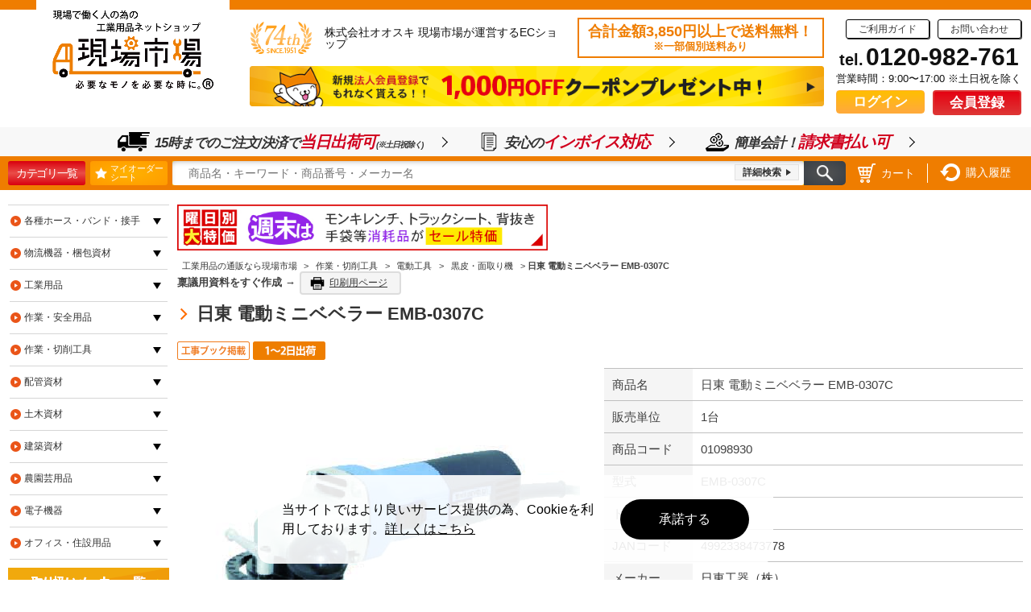

--- FILE ---
content_type: text/html; charset=shift_jis
request_url: https://www.genbaichiba.com/shop/g/g01098930/
body_size: 18471
content:
<!DOCTYPE HTML PUBLIC "-//W3C//DTD HTML 4.01 Transitional//EN"
    "http://www.w3.org/TR/html4/loose.dtd">
<html lang="ja">
<head>
<meta http-equiv="Content-Type" content="text/html; charset=Shift_JIS">
<title>日東 電動ミニベベラー EMB-0307Cの通販｜現場市場</title>
<link rel="canonical" href="https://www.genbaichiba.com/shop/g/g01098930/">
<meta name="description" content="日東 電動ミニベベラー EMB-0307Cの通販なら現場市場｜3,850円以上送料無料。最短即日出荷。1,500万点以上の工業用品・工具・副資材の品揃え【創業70年】すべての現場で働く人の為に必要な工業用品・工具・副資材をお届けします。">
<meta name="keywords" content="01098930,1215T,241119nen6,2458t,249u,24u_sub,251113u6,251216u1,25423mc1,25616mc1,25626p1,2594u1,4916972,491-6972,4992338473778,EMB0307C,EMB-0307C,FTPエラー,GOOGLESHOPING023,GOOGLESHOPING5">

<!--01-01 共通ヘッドテンプレート-->
<meta http-equiv="content-style-type" content="text/css">
<script src="//script.crazyegg.com/pages/scripts/0012/6546.js"
async="async"></script>
<link rel="stylesheet" href="/css/sys/style.css?20250904_01" media="all">
<link rel="stylesheet" href="/css/usr/style.css?20250922" media="all">
<link rel="stylesheet" href="/css/usr/genbastaff.css?2025070100" media="all">
<link rel="stylesheet" href="/css/usr/cart.css?20250325" media="all">
<meta name="viewport" content="width=device-width, initial-scale=1.0, user-scalable=0, minimum-scale=1.0, maximum-scale=1.0">
<meta http-equiv="content-script-type" content="text/javascript">
<link rel="stylesheet" href="/css/bxslider/jquery.bxslider.css" media="all">
<script src="//ajax.googleapis.com/ajax/libs/jquery/1.12.4/jquery.min.js"></script>
<script src="/js/common.js?20250718"></script>
<script src="/js/jquery.bxslider.min.js"></script>
<script src="/js/goods.js?202402" charset="UTF-8"></script>
<script src="https://unpkg.com/masonry-layout@4.2.2/dist/masonry.pkgd.min.js"></script>
<script src="/js/usr/cart.js?202210241800000" charset="UTF-8"></script>
<link rel="SHORTCUT ICON" href="/favicon.ico">

<link rel="stylesheet" href="//ajax.googleapis.com/ajax/libs/jqueryui/1.12.1/themes/ui-lightness/jquery-ui.css">
<script src="//ajax.googleapis.com/ajax/libs/jqueryui/1.12.1/jquery-ui.min.js"></script>
<!--/01-01 共通ヘッドテンプレート-->

<script type="text/javascript">
<!--
var root = "/shop";
var www_root = "";
-->
</script>
<script src="/js/jquery.cookie.js"></script>

<script src="/js/common_order_cart.js?ver=20210917_02"></script>


<link rel="stylesheet" type="text/css" href="/css/sys/core.css">
<link rel="stylesheet" type="text/css" href="/css/sys/skin.css">
<div id="revico-review-tagmanager" class="revico-tagmanager" data-revico-tenantid="1165a721-a9a5-48de-bb17-89d12beec65d" data-revico-tagmanager-code="pc-revico-mastertag"></div>
<script type="text/javascript" src="https://show.revico.jp/providejs/tagmanager.js" defer></script>


<!-- 01-21 ヘッドテンプレートフッター -->

<!-- Google Tag Manager -->
<script>(function(w,d,s,l,i){w[l]=w[l]||[];w[l].push({'gtm.start':
	new Date().getTime(),event:'gtm.js'});var f=d.getElementsByTagName(s)[0],
	j=d.createElement(s),dl=l!='dataLayer'?'&l='+l:'';j.async=true;j.src=
	'https://www.googletagmanager.com/gtm.js?id='+i+dl;f.parentNode.insertBefore(j,f);
	})(window,document,'script','dataLayer','GTM-NXH7NT6');</script>
<!-- End Google Tag Manager -->

<!-- Global site tag (gtag.js) - Google Ads: 661600421 -->
<script async src="https://www.googletagmanager.com/gtag/js?id=AW-661600421"></script>
<script>
window.dataLayer = window.dataLayer || [];
function gtag(){dataLayer.push(arguments);}
gtag('js', new Date());

gtag('config', 'AW-661600421');
gtag('config', 'UA-107529040-1');
</script>

<!-- Google tag (gtag.js)  GA4: G-KNNE49BWMF -->
<script async src="https://www.googletagmanager.com/gtag/js?id=G-KNNE49BWMF"></script>
<script>
  window.dataLayer = window.dataLayer || [];
  function gtag(){dataLayer.push(arguments);}
  gtag('js', new Date());

  gtag('config', 'G-KNNE49BWMF');
</script>


<!-- Yahoo サイトジェネラルタグ -->
<script async src="https://s.yimg.jp/images/listing/tool/cv/ytag.js"></script>
<script>
window.yjDataLayer = window.yjDataLayer || [];
function ytag() { yjDataLayer.push(arguments); }
ytag({"type":"ycl_cookie"});
</script>

<!-- User Heat Tag -->
<script type="text/javascript">
(function(add, cla){window['UserHeatTag']=cla;window[cla]=window[cla]||function(){(window[cla].q=window[cla].q||[]).push(arguments)},window[cla].l=1*new Date();var ul=document.createElement('script');var tag = document.getElementsByTagName('script')[0];ul.async=1;ul.src=add;tag.parentNode.insertBefore(ul,tag);})('//uh.nakanohito.jp/uhj2/uh.js', '_uhtracker');_uhtracker({id:'uh9Ys2NnII'});
</script>
<!-- End User Heat Tag -->

<!-- ヒートマップ計測20220616clarity -->
<script type="text/javascript">
    (function(c,l,a,r,i,t,y){
        c[a]=c[a]||function(){(c[a].q=c[a].q||[]).push(arguments)};
        t=l.createElement(r);t.async=1;t.src="https://www.clarity.ms/tag/"+i;
        y=l.getElementsByTagName(r)[0];y.parentNode.insertBefore(t,y);
    })(window, document, "clarity", "script", "cczpnz9m2e");
</script>


<!-- /01-21 ヘッドテンプレートフッター -->
</head>
<body >
<!-- 01-22 ボディテンプレートヘッダー -->
<!-- Google Tag Manager (noscript) -->
<noscript><iframe src="https://www.googletagmanager.com/ns.html?id=GTM-NXH7NT6"
	height="0" width="0" style="display:none;visibility:hidden"></iframe></noscript>
<!-- End Google Tag Manager (noscript) -->
<!-- /01-22 ボディテンプレートヘッダー -->


<div class="wrapper_">
<!--01-02 共通ヘッダー（ゲスト）-->
<!-- test -->
<header id="globalHeader">
    <div class="inner">
      <div class="primary">
        <dl>
          <dt>
            <a href="/shop/" class="logo"><img alt="現場で働く人の為の工業用品ネットショップ「現場市場：必要なモノを必要な時に。」" src="/img/header/h_logo.png"></a>
            <dl>
              <dt>
                <div class="about">
                  <img alt="創業74年" src="/img/index/top/anniversary74th.png">
                  <p>株式会社オオスキ 現場市場が運営するECショップ</p>
                </div>
                <div class="shipping">
                  <a href="/shop/pages/guide-shipping.aspx">
                    合計金額3,850円以上で送料無料！<br>
                    <span>※一部個別送料あり</span>
                  </a>
                </div>
              </dt>
              <dd>
                <a href="/shop/pages/campaign-memberregistration.aspx"><img alt="新規法人様1000円OFF" src="/img/header/headerBanner.png"></a>
                <!-- <a href="/shop/pages/timesale.aspx"><img alt="タイムセール" src="/img/index/top/headerBanner24.jpg"></a> -->
              </dd>
            </dl>
          </dt>
          <dd>
            <ul class="menu">
              <li><a href="/shop/pages/guide.aspx">ご利用ガイド</a></li>
              <li><a href="/shop/contact/contact.aspx">お問い合わせ</a></li>
            </ul>
            <div class="tel">
              <p>tel.<b>0120-982-761</b></p>
              <span>営業時間：9:00&#12316;17:00 ※土日祝を除く</span>
            </div>
            <ul class="button">
              <li class="login"><a href="/shop/customer/menu.aspx">ログイン</a></li>
              <li class="regist"><a href="/shop/pages/regist.aspx">会員登録</a></li>
            </ul>
          </dd>
        </dl>
      </div>
      <div class="secondary">
			<ul>
				<li>
                    <a href="https://www.genbaichiba.com/shop/pages/guide-deliveryday.aspx">
					  <img alt="" src="https://www.genbaichiba.com/img/header/icon01.png">
					  <p>15時までのご注文/決済で<strong>当日出荷可</strong><span>(※土日祝除く)</span></p>
                    </a>
				</li>
				<li>
                    <a href="https://www.genbaichiba.com/shop/pages/guide-invoice.aspx">
					  <img alt="" src="https://www.genbaichiba.com/img/header/icon05.png">
					  <p>安心の<strong>インボイス対応</strong></p>
                    </a>
				</li>
				<li>
                    <a href="https://www.genbaichiba.com/shop/pages/guide-payment.aspx">
					  <img alt="" src="https://www.genbaichiba.com/img/header/icon03.png">
					  <p>簡単会計！<strong>請求書払い可</strong></p>
                    </a>
				</li>
			</ul>
      </div>
      <div class="tertiary">
        <a href="/shop/pages/category-index.aspx" class="category">カテゴリ一覧</a>
        <a href="/shop/customer/bookmark.aspx" class="bookmark">
          <div>
            <img alt="" src="/img/header/iconBookmark.png">
            <span>マイオーダー<br>シート</span>
          </div>
        </a>
        <!--<a href="/shop/customer/bookmark.aspx" class="bookmark">マイオーダーシート</a>-->
        <form method="post" action="/shop/goods/search.aspx?search.x=true" id="search_form1">
          <input type="hidden" name="searchbox" value="1">
          <div class="keyword">
            <input type="text" value="" name="q" placeholder="商品名・キーワード・商品番号・メーカー名" autocomplete="off" id="search_keyword1">
            <a href="/shop/goods/search.aspx" class="detail">詳細検索</a>
          </div>
          <button type="submit" id="search_button1"><img alt="検索" src="/img/header/searchButton.png"></button>
        </form>
        <ul>
          <li>
            <a href="/shop/order/cart.aspx">
              <img alt="" src="/img/header/iconCart.png">
              <span>カート</span>
            </a>
          </li>
          <li>
            <a href="/shop/customer/history.aspx">
              <img alt="" src="/img/header/iconHistory.png">
              <span>購入履歴</span>
            </a>
          </li>
        </ul>
      </div>
    </div>
  </header>
  <!--/01-02 共通ヘッダー（ゲスト）-->
<!--01-11 カテゴリデフォルトヘッダー-->
<!--/01-11 カテゴリデフォルトヘッダー-->
<div class="container_">
<div class="contents_">

<div class="mainframe_">

<!--03-13 商品詳細画面・上部-->
<div class="mainframeInner">
  <ul id="daily-banner">
    <li><a href="/shop/pages/week-sale.aspx#weekends"><img src="/img/common/week_head_06sat.jpg"></a></li>
    <li><a href="/shop/pages/week-sale.aspx#mon"><img src="/img/common/week_head_01mon.jpg"></a></li>
    <li><a href="/shop/pages/week-sale.aspx#tue"><img src="/img/common/week_head_02tue.jpg"></a></li>
    <li><a href="/shop/pages/week-sale.aspx#wed"><img src="/img/common/week_head_03wed.jpg"></a></li>
    <li><a href="/shop/pages/week-sale.aspx#thu"><img src="/img/common/week_head_04thu.jpg"></a></li>
    <li><a href="/shop/pages/week-sale.aspx#fri"><img src="/img/common/week_head_05fri.jpg"></a></li>
    <li><a href="/shop/pages/week-sale.aspx#weekends"><img src="/img/common/week_head_06sat.jpg"></a></li>
  </ul>
  <style>
  #daily-banner { margin-bottom: 1em; }
  #daily-banner li { max-width: 460px; display: none; }
  </style>
  <script>
  $(function(){
    var ins = new Date();
    var today = ins.getDay() + 1;
    $('#daily-banner li:nth-child(' + today + ')').css('display','block');
  });
  </script>
<!--/03-13 商品詳細画面・上部-->
<div class="navitopicpath_">


<ul class="block-topic-path--list" id="bread-crumb-list">

<li>
  <a href="https://www.genbaichiba.com/shop/" class="topicpath_home_">
    <span>工業用品の通販なら現場市場</span>
  </a>
</li>


<li>
  &gt;

  <a href="https://www.genbaichiba.com/shop/c/c06/">
    <span>作業・切削工具</span>
  </a>

</li>


<li>
  &gt;

  <a href="https://www.genbaichiba.com/shop/c/c0604/">
    <span>電動工具</span>
  </a>

</li>


<li>
  &gt;

  <a href="https://www.genbaichiba.com/shop/c/c060428/">
    <span>黒皮・面取り機</span>
  </a>

</li>


<li>
  &gt;

    <span><strong>日東 電動ミニベベラー EMB-0307C</strong></span>

</li>


</ul>


<script type="application/ld+json">
{
  "@context": "http://schema.org",
  "@type": "BreadCrumbList",
  "itemListElement": [
    {
      "@type": "ListItem",
      "item": {
        "@id": "https://www.genbaichiba.com/shop/",
        "name": "工業用品の通販なら現場市場"
      },
      "position": 1
    },
    {
      "@type": "ListItem",
      "item": {
        "@id": "https://www.genbaichiba.com/shop/c/c06/",
        "name": "作業・切削工具"
      },
      "position": 2
    },
    {
      "@type": "ListItem",
      "item": {
        "@id": "https://www.genbaichiba.com/shop/c/c0604/",
        "name": "電動工具"
      },
      "position": 3
    },
    {
      "@type": "ListItem",
      "item": {
        "@id": "https://www.genbaichiba.com/shop/c/c060428/",
        "name": "黒皮・面取り機"
      },
      "position": 4
    },
    {
      "@type": "ListItem",
      "item": {
        "@id": "https://www.genbaichiba.com/shop/g/g01098930/",
        "name": "日東 電動ミニベベラー EMB-0307C"
      },
      "position": 5
    }
  ]
}
</script>

</div>

<h1 class="goods_name_">日東 電動ミニベベラー EMB-0307C</h1>
<div class="top_comment_" id="spec_goods_comment">
<!-- 
<p>無負荷回転数(min[[の-1乗]])：12700　定格電流(A)：9.0</p>
-->



<img src="/img/icon/00000020.gif" alt="工事ブック掲載">
<img src="/img/icon/00000002.gif" alt="1～２日出荷">





</div>
<div class="goodsproductdetail_">
	<div class="goodsimg_" id="gallery">
		<div class="img_L_">
			<a href="/img/goods/L/01098930.jpg" title="日東 電動ミニベベラー EMB-0307C" rel="lightbox" data-lightbox="goods-image-set"><img src="/img/goods/L/01098930.jpg" alt="日東 電動ミニベベラー EMB-0307C" class="src_l_"></a>
			
		</div>




		<div class="etc_goodsimg_">

		<div class="etc_goodsimg_item_">
			<a href="/img/goods/L/01098930.jpg" title="日東 電動ミニベベラー EMB-0307C" rel="lightbox" data-lightbox="goods-image-set"><img src="/img/goods/L/01098930.jpg" alt="日東 電動ミニベベラー EMB-0307C" ></a>
			
		</div>

		<div class="etc_goodsimg_item_">
			<a href="/img/goods/1/01098930_1.jpg" title="日東 電動ミニベベラー EMB-0307C" rel="lightbox" data-lightbox="goods-image-set"><img src="/img/goods/1/01098930_1.jpg" alt="日東 電動ミニベベラー EMB-0307C" ></a>
			
		</div>

		</div>
	</div>
	<div class="goodsspec_">

	<table class="formdetail_ goodsspec_">
		<tr>
			<th>商品名</th>
			<td id="spec_goods_name">日東 電動ミニベベラー EMB-0307C </td>
		</tr>

		<tr>
			<th>販売単位</th>
			<td id="sales_unit">1台</td>
		</tr>

		<tr>
			<th>商品コード</th>
			<td id="spec_goods">01098930</td>
		</tr>

		<tr>
			<th>型式</th>
			<td id="spec_item_code">EMB-0307C</td>
		</tr>

		<tr>
			<th>トラスコ品番</th>
			<td id="spec_item_code2">491-6972</td>
		</tr>

		<tr>
			<th>JANコード</th>
			<td id="spec_item_code3">4992338473778</td>
		</tr>

		<tr>
			<th>メーカー</th>
			<td id="spec_maker_name">
				<a href="/shop/r/r00003298/">日東工器（株）</a>
			</td>
		</tr>

		<tr>
			<th>販売価格</th>
			<td id="spec_price">
				

				<span class="price_taxin_">&#165;112,200<span class="small_">(税込)</span></span>
				/
				<span class="price_taxex_">&#165;102,000<span class="small_">(税抜)</span></span>


			</td>
		</tr>

		<tr>
			<th>在庫数</th>
			<td id="spec_stock_msg">6</td>
		</tr>



	</table>



	<input type="hidden" name="limit_qty" value="" />
	<input type="hidden" name="min_qty" value="" />
	<input type="hidden" name="unit_sales" value="" />

	<a href='/shop/g/gOG-01100269/'>全部で2種類のバリエーションがあります。</a>

	
	<div class="cartbox_">
		
<input type="button" value="　-　" class="subqty" onclick="subqty(this, '', '');"/>
<input type="text" name="qty" maxlength="4" size="6" value="" onfocus="setmin(this, '');" onblur="checklimit('', this.value, this);copyqty(this.value);"/>
<input type="button" value="　+　" class="addqty" onclick="addqty(this, '', '', '');"/>
		<a href="/shop/cart/cart.aspx?goods=01098930"><img class="btn_cart_ btn_cart_no_qty_" src="/img/sys/button/cart0.gif" alt="買い物かごへ入れる"></a>
	</div>



	<div class="goodscomment1_"><div class="barihayabin"><img src="/img/common/orangebin.png" height="132" alt="1～2日で出荷可能なオレンジ便"></div></div>
	
	</div>
</div>

<div class="goodscomment2_"><span class="disc_bold">【特長】</span>●理想のR面取り加工を実現しました。<br>●超硬チップは4面が使え経済的です。<br>●主に外側加工タイプです。<br><span class="disc_bold">【仕様】</span>●無負荷回転数(min［［の－１乗］］)：12700<br>●電源(V)：AC100(50/60Hz)<br>●電源コード長さ(m)：4<br>●消費電力(W)：900<br>●定格電流(A)：9.0<br>●面取り能力ステンレス：0～3C、2R・3R・4R<br>●面取り能力軟鋼材：0～7C、2R・3R・4R<br>●高さ(mm)：190<br>●全長(mm)：318<br>●面取り角度(°)：15～45<br><span class="disc_bold">【仕様２】</span>●電源：AC100V 50/60Hz<br><span class="disc_bold">【原産国】</span>日本<br><br></div>




<ul class="option_buttons_">

<li><a href="/shop/customer/bookmark.aspx?goods=01098930"><img src="/img/sys/button/bookmark.gif" alt="マイオーダーシートに追加"></a></li>
<li><a href="/shop/contact/contact.aspx?goods=01098930&amp;subject_id=00000001"><img src="/img/sys/button/contactgoods.gif" alt="この商品について問い合わせ" ></a></li>

 <li>

<input type="button" value="　-　" class="subqty" onclick="subqty(this, '', '');"/>
<input type="text" name="qty" maxlength="4" size="6" value="" onfocus="setmin(this, '');" onblur="checklimit('', this.value, this);copyqty(this.value);"/>
<input type="button" value="　+　" class="addqty" onclick="addqty(this, '', '', '');"/>
<a href="/shop/cart/cart.aspx?goods=01098930"><img class="btn_cart_ btn_cart_no_qty_" src="/img/sys/button/cart0.gif" alt="買い物かごへ入れる"></a></li>


</ul>








<div id="reco17"></div>




<script type="application/json" id="revico-productmaster-data">
{
	"productCd": "01098930",
	"productName": "日東 電動ミニベベラー EMB-0307C",
	"productImageUrl": "https://www.genbaichiba.com/img/goods/S/01098930.jpg",
	"productPageUrl": "https://www.genbaichiba.com/shop/g/g01098930",
	"variationGroup": "OG-01100269",
	
	
	"category": "060428",
	"categoryName": "黒皮・面取り機",
	"brand": "",
	"brandName": ""
	
	
	
}
</script>



<script>
$(function() {
	var hei1 = $('.goodsimg_').height();
	var hei2 = $('.goodsspec_').height();

	if (hei1 < hei2) {
		$('.goodsproductdetail_').height(hei2);
	}
});
</script>

<script type="text/javascript" src="//r5.snva.jp/javascripts/reco/2/sna.js?k=RRHOlztqTHYqd"></script>
<script type="text/javascript">
__snahost = "r5.snva.jp";
  recoConstructer({
    k:"RRHOlztqTHYqd",
    recommend: {
      rule: {
        tmpl: 17
        , target_id: "reco17"
        , id: ["01098930"]
      }
    }
  });
</script>

<!--03-14 商品詳細画面・下部-->

<div id="merit-banner">
  <a href="https://www.genbaichiba.com/shop/pages/merit.aspx" target="_blank">
    <img alt="現場市場を使うメリットとは？" src="/img/banner/merit-banner.png">
  </a>
</div>
<style>
#merit-banner a { margin: 0 auto 30px; width: 100%; max-width: 1200px; height: 90px; background-image: url(/img/banner/merit-banner-l.jpg), url(/img/banner/merit-banner-r.jpg?241202); background-repeat: no-repeat; background-position: left, right; background-size: auto 100%; border: solid 1px #ef7d00; display: flex; align-items: center; justify-content: center; }
#merit-banner a img { width: 600px; }
</style>

</div>
<style>
div.cartbox_ { white-space: nowrap; }
/*div.cartbox_ a { display: none; }*/
div.cartbox_ ul.option_buttons_ { margin-right: 1em; display: inline; }
div.cartbox_ ul.option_buttons_ li:last-child { display: none; }
div.cartbox_ ul.option_buttons_ a { display: inline; }
</style>
<script>
$(function(){
  $('div.accessory_list_ div').each(function(){
    if ($('a',this).text() == '　▼サイズ一覧▼') {
      $(this).css({
        background: '#ef7d00',
        color: '#fff',
      });
    }
  });
  $('div.goodsproductdetail_ div.goodsimg_ a').attr('href','javascript:void(0);');
  $('div.goodsproductdetail_ div.etc_goodsimg_item_').each(function(){
    $('a',this).on('mouseover',function(){
      $('div.goodsproductdetail_ div.img_L_').html($(this).html());
    });
  });
});
</script>
<script src="/js/goodsBanner.js?20250606_3"></script>
<!--20231204 追加-->
<link rel="stylesheet" href="https://cdnjs.cloudflare.com/ajax/libs/slick-carousel/1.9.0/slick-theme.min.css" crossorigin="anonymous" referrerpolicy="no-referrer">
<link rel="stylesheet" href="https://cdnjs.cloudflare.com/ajax/libs/slick-carousel/1.9.0/slick.min.css" crossorigin="anonymous" referrerpolicy="no-referrer">
<script src="https://cdnjs.cloudflare.com/ajax/libs/slick-carousel/1.9.0/slick.min.js" crossorigin="anonymous" referrerpolicy="no-referrer"></script>
<script>
$(function() {
  variableSlidesToShow = Math.floor(($(window).width()-220)/175);
  $(window).on('scroll', function() {
    $('#reco17 .recommend_items ul').slick({
      arrows: true,
      autoplay: false,
      centerMode: false,
      slidesToScroll: variableSlidesToShow,
      slidesToShow: 10,
      swipe: false,
      swipeToSlide: false,
      variableWidth: true,
      prevArrow: '<button class="slick-arrow slick-prev"><</button>',
      nextArrow: '<button class="slick-arrow slick-next">></button>',
      responsive: [
        {
          breakpoint: 750,
          settings: {
            arrows: false,
            centerMode: true,
            swipe: true,
            swipeToSlide: true,
          },
        },
      ],
    });
  });
});
</script>
<style>
#reco17 { margin-bottom: 50px; }
#reco17 .slick-slide { margin-right: 10px; width: 165px; }
#reco17 .slick-slide .recommend_item_name { display: -webkit-box; -webkit-line-clamp: 2; -webkit-box-orient: vertical; overflow: hidden; }
.slick-arrow { width: 30px; height: 30px; background: #000; color: #fff; font-size: 12px; line-height: 30px; text-align: center; display: block; z-index: 2; }
.slick-arrow:hover { background: #000; color: #fff; }
.slick-arrow::before { display: none; }
.slick-prev { left: 10px; }
.slick-next { right: 10px; }
</style>
<!--/20231204 追加-->
<!--20240131 追加-->
<style>
div.mainframe_ div.navitopicpath_ { margin-bottom: 0; }
</style>
<script>
$(function(){
  const item = location.href.substr(location.href.indexOf('/g/') + 3)
  $('.navitopicpath_').after('<div class="print"><span>稟議用資料をすぐ作成 →</span><a href="/print.html?id=' + item + '" target="_blank">印刷用ページ</a></div>');
});
</script>
<!--/20240131 追加-->
<!--/03-14 商品詳細画面・下部-->
<link rel="stylesheet" type="text/css" href="/css/sys/ajaxcart.css?t=20211027_2" media="all">
<link rel="stylesheet" type="text/css" href="/css/usr/ajaxcart.css?t=20211027_2" media="all">
<div id="ajaxcart">
<div id="buymsg_box_txt" class="buymsg_box_txt">
<a href="#" class="ajaxcartclose" id="buymsg_box_close">[×閉じる]</a>
<div id="ajaxcart_head"></div>
<div id="buymsg_box_progress" class="progress" style="display: none;"></div>
<strong id="buymsg_box_total" class="buymsg_box_total">
合計<span id="ajaxcart_itemcount"></span>点 : <span id="ajaxcart_total"></span>円
</strong>
<div class="buymsg_box_imput">
<div style="float:left;width:49%;border-right:solid 1px white;" class="ajaxcartclose">
  <span class="ajaxcart_buying">お買い物を続ける</span>
</div>
<div style="float:left;width:50%;">
  <a href="https://www.genbaichiba.com/shop/order/cart.aspx"><span class="ajaxcart_tocart">カートを見る</span></a>
</div>
</div>
<div id="ajaxcart_foot"></div>
<strong id="buymsg_box_error_title" class="error_title" style="display:none"></strong>
</div>
</div>
<div id="ajaxcart_overlay"></div>

</div>
<div class="StructuredDataProduct">
<script type="application/ld+json">
{
  "@context": "http://schema.org",
  "@type": "Product",
  "name": "日東 電動ミニベベラー EMB-0307C",
  "sku": "01098930",
  "image": [
    "https://www.genbaichiba.com/img/goods/L/01098930.jpg",
    "https://www.genbaichiba.com/img/goods/1/01098930_1.jpg"
  ],
  "brand": {
    "@type": "brand",
    "name": "日東工器（株）"
  },
  "offers": {
    "@type": "Offer",
    "priceCurrency": "JPY",
    "url": "https://www.genbaichiba.com/shop/g/g01098930/",
    "price": 112200,
    "availability": "https://schema.org/InStock"
  }
}
</script>
</div>
<script src="/js/sys/StructuredData_Product_Rating_with_Revico.js" defer></script>


<div class="leftmenuframe_">

<!--02-01 左メニュー・上部-->
<!--/02-01 左メニュー・上部--><!--02-11 サイドメニュー予備テンプレート1-->
<div id="category">
	<ul>
		<li>
			<a href="/shop/c/c02/">各種ホース・バンド・接手</a>
			<div>
				<strong>各種ホース・バンド・接手</strong>
				<ul class="clearfix">
					<li><a href="/shop/c/c0201/" class="b01"><span>サクションホース</span></a></li>
					<li><a href="/shop/c/c0202/" class="b02"><span>デリバリーホース(ゴム)</span></a></li>
					<li><a href="/shop/c/c0203/" class="b03"><span>デリバリーホース(樹脂)</span></a></li>
					<li><a href="/shop/c/c0204/" class="b04"><span>ダクトホース</span></a></li>
					<li><a href="/shop/c/c0205/" class="b05"><span>チューブ</span></a></li>
					<li><a href="/shop/c/c0206/" class="b06"><span>ホース金具・継手</span></a></li>
					<li><a href="/shop/c/c0207/" class="b07"><span>ホースバンド</span></a></li>
				</ul>
			</div>
		</li>
		<li>
			<a href="/shop/c/c03/" class="category">物流機器・梱包資材</a>
			<div>
				<strong>物流機器・梱包資材</strong>
				<ul class="clearfix">
					<li><a href="/shop/c/c0301/" class="c01"><span>ストレッチフィルム用品</span></a></li>
					<li><a href="/shop/c/c0302/" class="c02"><span>キャスター</span></a></li>
					<li><a href="/shop/c/c0303/" class="c03"><span>コンテナ・パレット</span></a></li>
					<li><a href="/shop/c/c0304/" class="c04"><span>コンベヤ</span></a></li>
					<li><a href="/shop/c/c0305/" class="c05"><span>テープ</span></a></li>
					<!--<li><a href="/shop/c/c0306/" class="c06"><span>はしご・脚立</span></a></li>-->
					<li><a href="/shop/c/c0307/" class="c07"><span>梱包結束用品</span></a></li>
					<li><a href="/shop/c/c0308/" class="c08"><span>床材用品</span></a></li>
					<li><a href="/shop/c/c0309/" class="c09"><span>ロープ</span></a></li>
					<li><a href="/shop/c/c0310/" class="c10"><span>ツールワゴン</span></a></li>
					<li><a href="/shop/c/c0311/" class="c11"><span>荷役用品</span></a></li>
					<!--<li><a href="/shop/c/c0312/" class="c12"><span>パレット</span></a></li>-->
					<li><a href="/shop/c/c0313/" class="c13"><span>緩衝材</span></a></li>
					<li><a href="/shop/c/c0314/" class="c14"><span>袋</span></a></li>
					<li><a href="/shop/c/c0315/" class="c15"><span>運搬台車</span></a></li>
					<li><a href="/shop/c/c0316/" class="c16"><span>物品棚</span></a></li>
					<li><a href="/shop/c/c0317/" class="c17"><span>ボトル・容器</span></a></li>
					<li><a href="/shop/c/c0318/" class="c18"><span>工場用保管設備</span></a></li>
					<li><a href="/shop/c/c0319/" class="c19"><span>フレコンバッグ</span></a></li>
					<li><a href="/shop/c/c0320/" class="c20"><span>収納用品</span></a></li>
					<li><a href="/shop/c/c0321/" class="c21"><span>ワークベンチ</span></a></li>
					<li><a href="/shop/c/c0322/" class="c22"><span>運搬車輛機器</span></a></li>
					<li><a href="/shop/c/c0323/" class="c23"><span>リフター・ハンドパレットトラック</span></a></li>
				</ul>
			</div>
		</li>
		<li>
			<a href="/shop/c/c04/" class="category">工業用品</a>
			<div>
				<strong>工業用品</strong>
				<ul class="clearfix">
					<li><a href="/shop/c/c0401/" class="d01"><span>ゴム素材</span></a></li>
					<li><a href="/shop/c/c0402/" class="d02"><span>ウェス・油吸収材</span></a></li>
					<li><a href="/shop/c/c0403/" class="d03"><span>ガスケット・グランドパッキン</span></a></li>
					<li><a href="/shop/c/c0404/" class="d04"><span>工業用チェーン</span></a></li>
					<li><a href="/shop/c/c0407/" class="d07"><span>工業用フィルター</span></a></li>
					<!--<li><a href="/shop/c/c0408/" class="d08"><span>フェルト</span></a></li>-->
					<li><a href="/shop/c/c0409/" class="d09"><span>軸受・駆動機器・伝導部品</span></a></li>
					<li><a href="/shop/c/c0410/" class="d10"><span>伝導ベルト</span></a></li>
					<li><a href="/shop/c/c0411/" class="d11"><span>工業用金属素材</span></a></li>
					<li><a href="/shop/c/c0413/" class="d13"><span>樹脂素材</span></a></li>
					<li><a href="/shop/c/c0414/" class="d14"><span>潤滑油</span></a></li>
					<li><a href="/shop/c/c0415/" class="d15"><span>接着剤・補修剤</span></a></li>
					<!--<li><a href="/shop/c/c0416/" class="d16"><span>洗剤</span></a></li>-->
					<li><a href="/shop/c/c0417/" class="d17"><span>化学製品</span></a></li>
					<li><a href="/shop/c/c0418/" class="d18"><span>工業用素材</span></a></li>
				</ul>
			</div>
		</li>
		<li>
			<a href="/shop/c/c05/" class="category">作業・安全用品</a>
			<div>
				<strong>作業・安全用品</strong>
				<ul class="clearfix">
					<li><a href="/shop/c/c0501/" class="e01"><span>雨具</span></a></li>
					<li><a href="/shop/c/c0502/" class="e02"><span>コードリール・延長コード</span></a></li>
					<li><a href="/shop/c/c0504/" class="e04"><span>マスク・耳栓</span></a></li>
					<li><a href="/shop/c/c0505/" class="e05"><span>溶接用品</span></a></li>
					<li><a href="/shop/c/c0506/" class="e06"><span>理化学用品</span></a></li>
					<li><a href="/shop/c/c0507/" class="e07"><span>安全用品・構内備品</span></a></li>
					<li><a href="/shop/c/c0508/" class="e08"><span>冷房器具</span></a></li>
					<li><a href="/shop/c/c0509/" class="e09"><span>ワークシューズ</span></a></li>
					<li><a href="/shop/c/c0510/" class="e10"><span>作業服</span></a></li>
					<li><a href="/shop/c/c0511/" class="e11"><span>作業手袋</span></a></li>
					<li><a href="/shop/c/c0512/" class="e12"><span>清掃用品</span></a></li>
					<!--<li><a href="/shop/c/c0513/" class="e13"><span>台・テーブル</span></a></li>-->
					<li><a href="/shop/c/c0514/" class="e14"><span>保護具</span></a></li>
					<!--<li><a href="/shop/c/c0515/" class="e15"><span>厨房用品</span></a></li>-->
					<li><a href="/shop/c/c0516/" class="e16"><span>防災・防犯用品</span></a></li>
					<li><a href="/shop/c/c0517/" class="e17"><span>保護服・防護服</span></a></li>
					<li><a href="/shop/c/c0518/" class="e18"><span>ヘルメット・軽作業帽</span></a></li>
					<li><a href="/shop/c/c0519/" class="e19"><span>保護メガネ・防災面</span></a></li>
					<li><a href="/shop/c/c0521/" class="e21"><span>研究機器</span></a></li>
					<li><a href="/shop/c/c0522/" class="e22"><span>クリーンルーム関連用品</span></a></li>
					<li><a href="/shop/c/c0523/" class="e23"><span>暖房器具</span></a></li>
					<li><a href="/shop/c/c0524/" class="e24"><span>空調機器</span></a></li>
					<li><a href="/shop/c/c0525/" class="e25"><span>暑さ対策用品</span></a></li>
					<li><a href="/shop/c/c0526/" class="e26"><span>寒さ対策用品</span></a></li>
					<li><a href="/shop/c/c0527/" class="e27"><span>環境改善機器</span></a></li>
				</ul>
			</div>
		</li>
		<li>
			<a href="/shop/c/c06/" class="category">作業・切削工具</a>
			<div>
				<strong>作業・切削工具</strong>
				<ul class="clearfix">
					<li><a href="/shop/c/c0603/" class="f03"><span>手作業工具</span></a></li>
					<li><a href="/shop/c/c0604/" class="f04"><span>電動工具</span></a></li>
					<li><a href="/shop/c/c0605/" class="f05"><span>旋削・フライス</span></a></li>
					<!--<li><a href="/shop/c/c0606/" class="f06"><span>ねじ・ボルト・ナット</span></a></li>-->
					<li><a href="/shop/c/c0607/" class="f07"><span>研削研磨用品</span></a></li>
					<!--<li><a href="/shop/c/c0608/" class="f08"><span>測量・計測機器</span></a></li>-->
					<li><a href="/shop/c/c0609/" class="f09"><span>油圧工具</span></a></li>
					<li><a href="/shop/c/c0610/" class="f10"><span>空圧工具</span></a></li>
					<li><a href="/shop/c/c0611/" class="f11"><span>ドライバービット</span></a></li>
					<li><a href="/shop/c/c0612/" class="f12"><span>切断用品</span></a></li>
					<li><a href="/shop/c/c0613/" class="f13"><span>小型加工機械・電熱器具</span></a></li>
					<li><a href="/shop/c/c0614/" class="f14"><span>穴あけ工具</span></a></li>
					<li><a href="/shop/c/c0615/" class="f15"><span>ねじ切り工具</span></a></li>
					<li><a href="/shop/c/c0616/" class="f16"><span>面取り工具</span></a></li>
					<li><a href="/shop/c/c0618/" class="f18"><span>ツーリング・治工具</span></a></li>
					<li><a href="/shop/c/c0619/" class="f19"><span>マグネット用品</span></a></li>
					<li><a href="/shop/c/c0620/" class="f20"><span>測定工具</span></a></li>
					<li><a href="/shop/c/c0621/" class="f21"><span>光学・精密測定機器</span></a></li>
					<li><a href="/shop/c/c0622/" class="f22"><span>ソケットレンチ</span></a></li>
					<li><a href="/shop/c/c0623/" class="f23"><span>レンチ・スパナ・プーラー</span></a></li>
					<li><a href="/shop/c/c0624/" class="f24"><span>電設工具</span></a></li>
					<li><a href="/shop/c/c0625/" class="f25"><span>ハサミ・カッター・鋸</span></a></li>
					<li><a href="/shop/c/c0626/" class="f26"><span>ドライバー・六角棒レンチ</span></a></li>
					<li><a href="/shop/c/c0627/" class="f27"><span>水道・空調配管用工具</span></a></li>
					<li><a href="/shop/c/c0628/" class="f28"><span>プライヤー・ニッパ・ピンセット</span></a></li>
					<li><a href="/shop/c/c0629/" class="f29"><span>工具箱</span></a></li>
					<li><a href="/shop/c/c0630/" class="f30"><span>工具セット</span></a></li>
					<li><a href="/shop/c/c0631/" class="f31"><span>ハンマー・刻印・ポンチ</span></a></li>
					<li><a href="/shop/c/c0632/" class="f32"><span>クランプ・バイス</span></a></li>
					<li><a href="/shop/c/c0633/" class="f33"><span>バックパック・ツールバッグ</span></a></li>
					<li><a href="/shop/c/c0634/" class="f34"><span>グリス関連用品</span></a></li>
					<li><a href="/shop/c/c0635/" class="f35"><span>工業用計測機器</span></a></li>
					<li><a href="/shop/c/c0636/" class="f36"><span>環境計測機器</span></a></li>
					<li><a href="/shop/c/c0637/" class="f37"><span>測量用品</span></a></li>
				</ul>
			</div>
		</li>
		<li>
			<a href="/shop/c/c07/" class="category">配管資材</a>
			<div>
				<strong>配管資材</strong>
				<ul class="clearfix">
					<li><a href="/shop/c/c0701/" class="g01"><span>管工機材</span></a></li>
					<li><a href="/shop/c/c0702/" class="g02"><span>水廻り部材・水栓金具</span></a></li>
					<li><a href="/shop/c/c0703/" class="g03"><span>配管用テープ</span></a></li>
					<!--<li><a href="/shop/c/c0704/" class="g04"><span>パイプ</span></a></li>-->
					<li><a href="/shop/c/c0705/" class="g05"><span>バルブ</span></a></li>
					<li><a href="/shop/c/c0706/" class="g06"><span>ポンプ</span></a></li>
					<li><a href="/shop/c/c0707/" class="g07"><span>空圧・油圧機器</span></a></li>
					<li><a href="/shop/c/c0708/" class="g08"><span>流体継手</span></a></li>
				</ul>
			</div>
		</li>
		<li>
			<a href="/shop/c/c08/" class="category">土木資材</a>
			<div>
				<strong>土木資材</strong>
				<ul class="clearfix">
					<li><a href="/shop/c/c0801/" class="h01"><span>現場シート</span></a></li>
					<li><a href="/shop/c/c0804/" class="h04"><span>土嚢</span></a></li>
					<li><a href="/shop/c/c0805/" class="h05"><span>土木作業用品</span></a></li>
					<li><a href="/shop/c/c0806/" class="h06"><span>ショベル</span></a></li>
					<li><a href="/shop/c/c0807/" class="h07"><span>釘打機</span></a></li>
					<li><a href="/shop/c/c0808/" class="h08"><span>作業灯</span></a></li>
					<li><a href="/shop/c/c0809/" class="h09"><span>投光器</span></a></li>
					<li><a href="/shop/c/c0810/" class="h10"><span>懐中電灯</span></a></li>
					<li><a href="/shop/c/c0811/" class="h11"><span>ヘッドライト</span></a></li>
					<li><a href="/shop/c/c0812/" class="h12"><span>はしご・脚立</span></a></li>
					<li><a href="/shop/c/c0813/" class="h13"><span>大工用品・左官用品</span></a></li>
				</ul>
			</div>
		</li>
		<li>
			<a href="/shop/c/c09/" class="category">建築資材</a>
			<div>
				<strong>建築資材</strong>
				<ul class="clearfix">
					<li><a href="/shop/c/c0901/" class="i01"><span>建築用品</span></a></li>
					<li><a href="/shop/c/c0902/" class="i02"><span>ファスニングツール</span></a></li>
					<li><a href="/shop/c/c0903/" class="i03"><span>フィルム</span></a></li>
					<li><a href="/shop/c/c0904/" class="i04"><span>ネット</span></a></li>
					<li><a href="/shop/c/c0905/" class="i05"><span>建築金物</span></a></li>
					<!--<li><a href="/shop/c/c0906/" class="i06"><span>管工機材</span></a></li>-->
					<li><a href="/shop/c/c0908/" class="i08"><span>塗装・内装用品</span></a></li>
					<li><a href="/shop/c/c0911/" class="i11"><span>ねじ・ボルト・ナット</span></a></li>
				</ul>
			</div>
		</li>
		<li>
			<a href="/shop/c/c10/" class="category">農園芸用品</a>
			<div>
				<strong>農園芸用品</strong>
				<ul class="clearfix">
					<li><a href="/shop/c/c1001/" class="j01"><span>緑化用品</span></a></li>
					<li><a href="/shop/c/c1002/" class="j02"><span>園芸資材</span></a></li>
					<li><a href="/shop/c/c1003/" class="j03"><span>害虫・害獣駆除用品</span></a></li>
					<li><a href="/shop/c/c1005/" class="j05"><span>ホースリール</span></a></li>
				</ul>
			</div>
		</li>
		<li>
			<a href="/shop/c/c11/" class="category">電子機器</a>
			<div>
				<strong>電子機器</strong>
				<ul class="clearfix">
					<li><a href="/shop/c/c1101/" class="k01"><span>照明用品</span></a></li>
					<li><a href="/shop/c/c1102/" class="k02"><span>コンプレッサー</span></a></li>
					<!--<li><a href="/shop/c/c1103/" class="k03"><span>メカトロ部品</span></a></li>-->
					<li><a href="/shop/c/c1104/" class="k04"><span>機械部品</span></a></li>
					<li><a href="/shop/c/c1105/" class="k05"><span>電気・電子部品</span></a></li>
					<li><a href="/shop/c/c1106/" class="k06"><span>発電機</span></a></li>
					<li><a href="/shop/c/c1107/" class="k07"><span>航空機関連用品</span></a></li>
					<li><a href="/shop/c/c1108/" class="k08"><span>はんだ用品</span></a></li>
					<li><a href="/shop/c/c1109/" class="k09"><span>静電気対策用品</span></a></li>
					<li><a href="/shop/c/c1110/" class="k10"><span>電設配線部品</span></a></li>
					<li><a href="/shop/c/c1113/" class="k13"><span>撮影機器</span></a></li>
				</ul>
			</div>
		</li>
		<li>
			<a href="/shop/c/c12/" class="category">オフィス・住設用品</a>
			<div>
				<strong>オフィス・住設用品</strong>
				<ul class="clearfix">
					<li><a href="/shop/c/c1201/" class="l01"><span>オフィス備品</span></a></li>
					<li><a href="/shop/c/c1202/" class="l02"><span>オフィス家具</span></a></li>
					<li><a href="/shop/c/c1203/" class="l03"><span>物置・エクステリア用品</span></a></li>
					<li><a href="/shop/c/c1204/" class="l04"><span>OA用品</span></a></li>
					<li><a href="/shop/c/c1205/" class="l05"><span>消火設備</span></a></li>
					<li><a href="/shop/c/c1206/" class="l06"><span>文房具</span></a></li>
					<li><a href="/shop/c/c1207/" class="l07"><span>労働衛生用品</span></a></li>
					<li><a href="/shop/c/c1208/" class="l08"><span>清掃機器</span></a></li>
					<li><a href="/shop/c/c1209/" class="l09"><span>厨房用品</span></a></li>
					<!--<li><a href="/shop/c/c1210/" class="l10"><span>学童・教育用品</span></a></li>-->
				</ul>
			</div>
		</li>
	</ul>
</div>
<!--<a href="/shop/goods/search.aspx"><img alt="メーカー名から探す" src="/img/common/sideMakerSearch.gif" width="200" height="60" class="makerSearch"></a>-->
<!--/02-11 サイドメニュー予備テンプレート1--><!-- 02-02 左メニュー・中央部 -->
<div class="side_bunner_wrap">
	<p><a href="/shop/l/" target="_blank"><img alt="メーカー一覧" src="/img/index/banner/side_btn_mr.png" width="200" height="36"></a></p><br>
	<p><a href="/shop/pages/npkakebarai-guide.aspx" class="img"><img alt="NP掛け払い" src="/img/banner/sidebar_np100.gif" width="200" height="100"></a></p>
	<p><a href="/shop/pages/guide-receipt.aspx" class="img"><img alt="領収書についてはこちら" src="/img/banner/sidebar_receiptsss.gif" width="200" height="100"></a></p>
	<p><a href="/shop/pages/guide-invoice.aspx" class="img"><img alt="インボイスについてはこちら" src="/img/banner/sidebar_invoice.gif" width="200" height="100"></a></p>
	<p><a href="/shop/pages/guide-mail.aspx" class="img"><img alt="メールが届かない場合" src="/img/banner/sidebar_mailhelper.gif" width="200" height="100"></a></p>
	<p><a href="/shop/pages/guide-false.aspx" class="img"><img alt="偽サイトにご注意ください" src="/img/banner/sidebar_caution.gif" width="200" height="100"></a></p>
  <p><a href="https://www.genbaichiba.com/korega-knight/" class="img"><img alt="現場騎士コレガナイト" src="/img/banner/sidebar_kore.jpg" width="200" height="100"></a></p>
	<p><a href="https://twitter.com/genbaichiba/" class="img"><img alt="Twitter" src="/img/index/banner/sidebar_x.jpg" width="200" height="100"></a></p>
	<p><a href="https://www.instagram.com/genbaichiba/" class="img"><img alt="インスタグラム" src="/img/banner/sidebar_inst.png" width="200" height="100"></a></p>
	<p><a href="https://www.softbankhawks.co.jp/sponsor/official.html" class="img"><img alt="福岡ソフトバンクホークスの公式スポンサーです。" src="/img/banner/sidebar_howksrrr.png" width="200" height="118"></a></p>
</div>

<div class="sticky">
	<aside class="side_menu_wrap">
		<nav>
			<div>
				<p class="midashi_side">キャンペーン中</p>
				<ul>
					<li><a href="/shop/pages/free-coupon.aspx" class="img"><img alt="10000円以上のお買い物で0円になるクーポン" src="/img/banner/sidebar_freecp_200.png" width="200" height="60"></a></li>
					<li><a href="/shop/pages/mag-20210820.aspx" class="img"><img alt="レビューキャンペーン" src="/img/banner/sidebar_rev100-202402.jpg" width="200" height="60"></a></li>
					<li><a href="/shop/goods/search.aspx?keyword=%83A%83E%83g%83%8C%83b%83g%93%C1%89%BF&style=P&search.x=104&search.y=17" class="img"><img alt="アウトレットセール開催中！" src="/img/banner/sidebar_outlet60.gif" width="200" height="60"></a></li>
					<li><a href="/shop/pages/campaign-memberregistration.aspx" class="img"><img alt="新規法人会員登録で1000円OFF！！" src="/img/banner/sidebar_new60.gif" width="200" height="60"></a></li>
					<li><a href="/shop/pages/Introduction.aspx" class="img"><img alt="お知り合いご紹介キャンペーン" src="/img/banner/sidebar_syokai02.png" width="200" height="60"></a></li>
					<li><a href="/shop/pages/couponCalendar.aspx" class="img"><img alt="10%・5%OFFクーポン" src="/img/banner/sidebar_coupon.jpg?20251031" width="200" height="60"></a></li>
				</ul>
				<p class="under_content"><a href="/shop/pages/campaign.aspx">&gt; キャンペーン一覧</a></p>
			</div>
	
			<div>
				<p class="midashi_side">人気カテゴリ</p>
				<ul>
					<li><a href="/shop/c/c0511/">作業用手袋</a></li>
					<li><a href="/shop/c/c0604/">電動工具</a></li>
					<li><a href="/shop/c/c06/">作業・切削工具</a></li>
					<li><a href="/shop/c/c0510/">作業服</a></li>
					<li><a href="/shop/c/c0801/">現場シート</a></li>
				</ul>
				<p class="under_content"><a href="/shop/pages/category-index.aspx">&gt; カテゴリ一覧</a></p>
			</div>
	
<!-- 			<div>
				<p class="midashi_side">注目の特集</p>
				<ul>
					<li><a href="/shop/pages/glove-genba.aspx">作業用手袋特集</a></li>
					<li><a href="/shop/e/eoskboen/">コスパ抜群防炎シート</a></li>
				</ul>
				<p class="under_content"><a href="/shop/pages/special-future.aspx">&gt; 特集一覧</a></p>
			</div> -->
	
			<div>
				<p class="midashi_side">現場市場のサービス</p>
				<ul>
					<li><a href="/shop/pages/guide.aspx">ご利用ガイド</a></li>
					<li><a href="/shop/pages/guide-faq.aspx">よくあるご質問</a></li>
					<li><a href="/shop/pages/repairservice.aspx" style="font-size:12px;">修理サービス 現場のゲンさん</a></li>
					<li><a href="/shop/g/g00299712/">特注商品のご依頼</a></li>
				<p class="under_content"><a href="/shop/contact/contact.aspx">&gt; お問い合わせ</a></p>
				</ul>
			</div>
	
		</nav>
	</aside>
</div>

<style type="text/css">
div.side_bunner_wrap p {
	margin: 0 0 10px 0 ;
}

	aside.side_menu_wrap{
		width: 200px;
		margin: 30px 0 0 0;
	}

	aside.side_menu_wrap nav{

	}
	aside.side_menu_wrap nav div{
		margin: 0 0 40px 0 ;
	}
	aside.side_menu_wrap nav div p.midashi_side{
		position: relative;
		margin: 0 0 5px 0;
		padding: 0 0 0 1.0rem;
		font-size: 16px;
		line-height: 1.5;
		color: #000;
		font-weight: bold;
	}
	aside.side_menu_wrap nav div p.midashi_side:before{
		position: absolute;
		content: "▼";
		top: auto;
		bottom: auto;
		left: 0;
		font-size: 10px;
		line-height: 2.4;
		color: #ef7d00;
	}
	aside.side_menu_wrap nav div p.under_content{
		margin: 10px 0 0 0;
	}
	aside.side_menu_wrap nav div p.under_content a{
		display: inline-block;
		width: 190px;
		text-align: right;
		font-size: 15px;
		color: #ef7d00;
	}
	aside.side_menu_wrap nav div ul{

	}
	aside.side_menu_wrap nav div ul li{
		margin: 0 0 0px 0;
	}
	aside.side_menu_wrap nav div ul li a{
		position: relative;
		display: inline-block;
		padding:0.2rem 0 0.2rem 0.9rem ;
		font-size: 14px;
		text-decoration: none;
		color: #333;
		letter-spacing: 0.5px;
	}
	aside.side_menu_wrap nav div ul li a:before{
		position: absolute;
		content: ">";
		top: auto;
		bottom: auto;
		left: 0;
		font-size: 10px;
		color: #f1ba42;
	}
	aside.side_menu_wrap nav div ul li a:after{
		position: absolute;
		content: '';
		bottom: 0;
		left: 0;
		width: 0;
		height: 1px;
		background: #f1ba42;
		transition: all 0.3s ease 0s;
	}
	aside.side_menu_wrap nav div ul li a.img{
		margin: 0 0 10px 0 ;
		padding: 0;
	}
	aside.side_menu_wrap nav div ul li a.img:before{
		content: none;
	}
	aside.side_menu_wrap nav div ul li a.img:after{
		content: none;
	}
	aside.side_menu_wrap nav div ul li a:hover{
		cursor: pointer;
	}
	aside.side_menu_wrap nav div ul li a:hover::after{
		width: 100%;
	}
	
	div.sticky aside.side_menu_wrap { margin: 0; }
</style>



<!-- /02-02 左メニュー・中央部 --><!--02-03 左メニュー・下部-->
<!--/02-03 左メニュー・下部-->


</div>

</div>
<div class="rightmenuframe_">


</div>
</div>

<script type="text/javascript" src="//r5.snva.jp/javascripts/reco/2/sna.js?k=RRHOlztqTHYqd"></script>
<script type="text/javascript">
  __snahost = "r5.snva.jp";
  recoConstructer({
    k:"RRHOlztqTHYqd",
    
    bcon:{
      basic:{
        items:[{id:"01098930"}]
      }
    }
  });
</script>

<div class="change_mode_">
表示モード: <span onclick='location.href="?mode_pc=0";'>スマートフォン</span> | PC
</div>

<!-- 01-03 共通フッター（ゲスト） -->
<footer id="globalFooter">
  <div class="inner clearfix">
    <div id="footerMenu">
      <div class="menu">
        <strong>現場市場について</strong>
        <ul>
          <li><a href="/shop/pages/guide-company.aspx">会社概要</a></li>
          <li><a href="/shop/pages/welcome.aspx">初めまして、現場市場です。</a></li>
          <li><a href="https://ohsuki.co.jp/purchase/">商材のご提案はこちら</a></li>
          <li><a href="/shop/pages/shop-review.aspx">ショップレビュー一覧</a></li>
          <li><a href="/shop/pages/review-rank.aspx">レビュー満足度ランキング</a></li>
          <!-- <li><a href="/shop/pages/character.aspx">イメージキャラクター</a></li>） -->
        </ul>
      </div>
      <div class="menu">
        <strong>商品検索</strong>
        <ul>
          <li><a href="/shop/pages/category-index.aspx">カテゴリ一覧</a></li>
          <li><a href="https://www.genbaichiba.com/shop/goods/search.aspx?search.x=true">商品名一覧</a></li>
          <li><a href="https://www.genbaichiba.com/shop/l/">メーカー一覧</a></li>
        </ul>
      </div>
      <div class="menu">
        <strong>当サイトについて</strong>
        <ul>
          <li><a href="https://www.genbaichiba.com/shop/pages/terms.aspx">ご利用規約</a></li>
          <li><a href="https://www.genbaichiba.com/shop/pages/shopDetail.aspx">特定商取引に関する法律に基づく表示</a></li>
          <li><a href="https://www.genbaichiba.com/shop/pages/privacy.aspx">プライバシーポリシー</a></li>
          <li><a href="https://www.genbaichiba.com/shop/pages/sitemap.aspx">サイトマップ</a></li>
        </ul>
      </div>
      <div class="menu">
        <strong>ご利用ガイド</strong>
        <ul>
          <li><a href="/shop/pages/guide-nagare.aspx">ご注文の流れ</a></li>
          <li><a href="/shop/pages/guide-couponchord.aspx">クーポンのご利用方法</a></li>
          <li><a href="/shop/pages/shopDetail.aspx#deliveryFee">送料・お届けについて</a></li>
          <li><a href="/shop/pages/shopDetail.aspx#return">返品・交換について</a></li>
          <li><a href="/shop/contact/contact.aspx">お問い合わせ</a></li>
          <li><a href="/shop/pages/guide-receipt.aspx">領収書の発行についてのご案内</a></li>
          <li><a href="/shop/pages/guide-mail.aspx">注文したのにメールが届かない</a></li>
          <li><a href="/shop/pages/guide-false.aspx">偽ECサイトにご注意ください</a></li>
		  <li><a href="/shop/pages/guide-video.aspx">操作方法を動画でご案内</a></li>
          <li><a href="/shop/pages/guide-faq.aspx">よくあるご質問</a></li>
        </ul>
      </div>
      <div class="menu">
        <strong>コンテンツ</strong>
        <ul>
          <li><a href="/shop/pages/mag-index.aspx">現場市場マガジン</a></li>
          <li><a href="/shop/pages/knowledge.aspx">商品豆知識</a></li>
          <li><a href="/shop/pages/couponCalendar.aspx">クーポンカレンダー</a></li>
          <li><a href="/shop/pages/campaign.aspx">キャンペーン</a></li>
          <li><a href="/shop/pages/special-future.aspx">特集一覧</a></li>
          <li><a href="/shop/pages/media.aspx">CMギャラリー</a></li>
          <li><a href="/shop/pages/repairservice.aspx">修理サービス 修理のげんさん</a></li>
          <li><a href="/shop/pages/sale-ranking.aspx">売れ筋ランキング</a></li>
        </ul>
      </div>
    </div>
    <div class="float-right">
      <div class="_inner">
        <div><a href="/shop/"><img src="/img/footer/f_logo.png" alt="株式会社　オオスキ　現場市場"></a></div>
        <ul class="link_list">
          <li><a href="/shop/pages/guide.aspx">ご利用ガイド</a></li>
          <li><a href="/shop/customer/menu.aspx">マイページ</a></li>
          <li><a href="/shop/contact/contact.aspx">お問い合わせ</a></li>
          <li><a href="/shop/order/cart.aspx">買い物かご</a></li>
        </ul>
        <div class="tel_box">
          <p class="tel">0120-982-761</p>
          <p class="open_time">土日・祝日を除く 8:30&#12316;17:30</p>
        </div>
      </div>
      <div class="_inner">
        <figure><a href="https://yappli.plus/genbaichiba_toppage" target="_blank"><img src="/img/footer/app_ttl.png" alt="アプリ版現場市場 お得なクーポン配信中"></a></figure>
        <figure><a href="https://yappli.plus/genbaichiba_toppage" target="_blank"><img src="/img/footer/app_qr.png" alt="無料ダウンロードはこちら"></a></figure>
      </div>
    </div>
  </div>
</footer>
<div id="copyright">
  &copy; <a href="/">2017 GENBAICHIBA Co., Ltd. All Rights Reserved.</a>
</div>
<div id="contact-button">
  <a href="/shop/contact/contact.aspx"><img alt="お問い合わせ" src="/img/common/contact.png"></a>
</div>
<div id="pagetop">
  <a href="#globalHeader"><img alt="このページの上部へ" src="/img/common/pagetop.gif" width="45" height="45"></a>
</div>
<link rel="stylesheet" type="text/css" media="all" href="/css/cloneContents.css">
<script language="JavaScript" type="text/javascript" src="/js/cloneContents.js"></script>
<!-- GA4 -->
<script>
window.onload = function(){
  const loadscript = document.createElement('script');
  loadscript.src = '/js/enhanced_ecommerce_fb.js';
  loadscript.charset = 'utf-8';
  document.getElementsByTagName('head')[0].appendChild(loadscript);
}
</script>
<!-- /01-03 共通フッター（ゲスト） -->
</div><!--wrapper_-->
<!-- 01-23 ボディテンプレートフッター -->

<!-- Yahoo リマーケティングタグ -->
<script async src="https://s.yimg.jp/images/listing/tool/cv/ytag.js"></script>
<script>
window.yjDataLayer = window.yjDataLayer || [];
function ytag() { yjDataLayer.push(arguments); }
ytag({
  "type":"yss_retargeting",
  "config": {
    "yahoo_ss_retargeting_id": "1001118979",
    "yahoo_sstag_custom_params": {
    }
  }
});
</script>
<!-- Yahoo リマーケティングタグまで -->
<!-- /01-23 ボディテンプレートフッター -->

<script src="https://genbaichiba-f-s.snva.jp/~genbaichiba/?action=template&name=suggest_v3_tags&out=html_append"></script>
<script src="https://genbaichiba-f-s.snva.jp/~genbaichiba/?action=template&name=suggest_v3_tags2&out=html_append"></script>
<script src="/js/naviplus_recommend.js"></script>

<!-- 共通 -->
<script type='text/javascript'>
  (function() {
    var s = document.createElement('script');
    s.type = 'text/javascript';
    s.async = true;
    s.src = "https://bvr.ast.snva.jp/beaver.js?reco_k=RRHOlztqTHYqd&reco_sna_host=r5.snva.jp&serial=4f1e0640-4d58-41f6-94b3-b698b10b3c72";
    var x = document.getElementsByTagName('script')[0];
    window.recoConstructer = function (data) {
      window._sna_dam = window._sna_dam || [];
      if (window.__snahost != null) {
        window._sna_dam.push(['reco:snaHost', window.__snahost]);
      }
      window._sna_dam.push(["reco:recoConstructerArgs", data]);
    };
    window.apiSetCtr = function (item_code, tmpl, link, k) {
      if (window.__snahost != null) {
        window._sna_dam.push(['reco:snaHost', window.__snahost]);
      }
      window._sna_dam.push(["reco:apiSetCtrArgs", {
        itemCode: item_code,
        tmpl: tmpl,
        link: link.href
      }]);
    };
    x.parentNode.insertBefore(s, x);
  })();
  var _sna_dam = _sna_dam || [];
</script>
<!-- 商品詳細 -->
<script type='text/javascript'>
  _sna_dam.push(['behaviorType', 1]);

  _sna_dam.push(['customerType', '1']);
  _sna_dam.push(['item', {
    'attributes': {
      'name': '日東 電動ミニベベラー EMB-0307C',
      'url1': 'https://www.genbaichiba.com/shop/g/g01098930/',
      'price1': '112200',
      'status': '1',
      'imageUrl1': 'https://www.genbaichiba.com/img/goods/L/01098930.jpg',
      'category1': '060428',
      'stockStatus': '1',
      'stockCount': '6',
      'contentDate': '2025/12/16 20:22:28',
    },
    'code': '01098930'
  }]);
</script>
<div hidden>
 <div id='enhanced-ecommerce-goods'>01098930</div>
 <div id='enhanced-ecommerce-name'>日東 電動ミニベベラー EMB-0307C</div>
 <div id='enhanced-ecommerce-variation-name1'></div>
 <div id='enhanced-ecommerce-variation-name2'></div>
 <div id='enhanced-ecommerce-category'>060428</div>
 <div id='enhanced-ecommerce-category-name'>黒皮・面取り機</div>
</div>
<!--07-13 Cookie利用に関するポリシー-->
<div id="cookieBox">
  <div class="block-cookie-consent">
    <div class="block-cookie-consent--text">
      当サイトではより良いサービス提供の為、Cookieを利用しております。<a href="/shop/pages/privacy.aspx" target="_blank">詳しくはこちら</a>
    </div>
    <div id="consentButton" class="block-cookie-consent--btn">承諾する</div>
  </div>
</div>
<script src="/js/sys/cookie_policy.js?20240531_01" defer></script>
<!--/07-13 Cookie利用に関するポリシー-->
</body>
</html>



--- FILE ---
content_type: text/html; charset=shift_jis
request_url: https://www.genbaichiba.com/
body_size: 33723
content:
<!DOCTYPE HTML PUBLIC "-//W3C//DTD HTML 4.01 Transitional//EN"
    "http://www.w3.org/TR/html4/loose.dtd">
<html lang="ja">
<head>
<!--01-05 トップページヘッドテンプレート-->
<meta http-equiv="Content-Type" content="text/html; charset=Shift_JIS">
<title>工業用品の通販なら【現場市場】</title>
<meta name="description" content="《国内最大級の工業用品通販》【3,850円（税込）以上で送料無料】取り扱い点数1500万点以上、即日出荷対応可能！現場市場は、すべての現場で働く人の為に必要な工業用品・機械工具などの工場用副資材（MRO）をお届けするネットショップです。">
<!-- <meta name="keywords" content="工場扇,コックシューズ,ホース,ホースリール,継手,金具,フレコンバッグ,ブルーシート,業務用,厨房,現場市場,通販,通信販売,オンラインショップ,買い物,ショッピング"> -->
<meta http-equiv="content-style-type" content="text/css">
<link rel="canonical" href="https://www.genbaichiba.com/shop/">
<link rel="stylesheet" href="/css/sys/style.css?20250904_01" media="all">
<link rel="stylesheet" href="/css/usr/style.css?20250904_01" media="all">
<meta http-equiv="content-script-type" content="text/javascript">
<meta name="viewport" content="width=device-width, initial-scale=1.0, user-scalable=0, minimum-scale=1.0, maximum-scale=1.0">
<script src="//ajax.googleapis.com/ajax/libs/jquery/1.12.4/jquery.min.js"></script>
<script src="/js/common.js?20250718"></script>
<!--<script src="/js/custom.js"></script>-->
<link rel="SHORTCUT ICON" href="/favicon.ico">

<link rel="stylesheet" href="//ajax.googleapis.com/ajax/libs/jqueryui/1.12.1/themes/ui-lightness/jquery-ui.css">
<script src="//ajax.googleapis.com/ajax/libs/jqueryui/1.12.1/jquery-ui.min.js"></script>

<link rel="stylesheet" href="/css/bxslider/jquery.bxslider.css" media="all">

<style type="text/css">
	img.logo{
	width: 250px;
    height: auto;
   	backface-visibility: hidden;
	-webkit-backface-visibility:hidden;
}
</style>

<script src="/js/jquery.nivo.slider.pack.js"></script>
<link rel="stylesheet" href="/css/sys/nivo-slider.css" type="text/css" media="screen">
<link rel="stylesheet" href="/css/sys/nivo-slider/default/default.css" media="screen">
<script>
<!--
$(window).on("load", function() {
	nivoObj = new Object();
	nivoObj.controlNavThumbs = true;
	$('#top-slider').nivoSlider(nivoObj);
});
//-->
</script>

<script type="application/ld+json">
{
  "@context": "https://schema.org",
  "@type": "WebSite",
  "url": "https://www.genbaichiba.com/shop/",
  "potentialAction": {
    "@type": "SearchAction",
    "target": "https://www.genbaichiba.com/shop/goods/search.aspx?search.x=true&q={keyword}",
    "query-input": "required name=keyword"
  }
}
</script>
<!--/01-05 トップページヘッドテンプレート-->

<script>
<!--
var root = "/shop";
var www_root = "";
-->
</script>
<script src="/js/jquery.cookie.js"></script>

<script src="/js/common_order_cart.js?ver=20200807_01"></script>


<div id="revico-review-tagmanager" class="revico-tagmanager" data-revico-tenantid="1165a721-a9a5-48de-bb17-89d12beec65d" data-revico-tagmanager-code="pc-revico-mastertag"></div>
<script type="text/javascript" src="https://show.revico.jp/providejs/tagmanager.js" defer></script>

<!-- 01-21 ヘッドテンプレートフッター -->

<!-- Google Tag Manager -->
<script>(function(w,d,s,l,i){w[l]=w[l]||[];w[l].push({'gtm.start':
	new Date().getTime(),event:'gtm.js'});var f=d.getElementsByTagName(s)[0],
	j=d.createElement(s),dl=l!='dataLayer'?'&l='+l:'';j.async=true;j.src=
	'https://www.googletagmanager.com/gtm.js?id='+i+dl;f.parentNode.insertBefore(j,f);
	})(window,document,'script','dataLayer','GTM-NXH7NT6');</script>
<!-- End Google Tag Manager -->

<!-- Global site tag (gtag.js) - Google Ads: 661600421 -->
<script async src="https://www.googletagmanager.com/gtag/js?id=AW-661600421"></script>
<script>
window.dataLayer = window.dataLayer || [];
function gtag(){dataLayer.push(arguments);}
gtag('js', new Date());

gtag('config', 'AW-661600421');
gtag('config', 'UA-107529040-1');
</script>

<!-- Google tag (gtag.js)  GA4: G-KNNE49BWMF -->
<script async src="https://www.googletagmanager.com/gtag/js?id=G-KNNE49BWMF"></script>
<script>
  window.dataLayer = window.dataLayer || [];
  function gtag(){dataLayer.push(arguments);}
  gtag('js', new Date());

  gtag('config', 'G-KNNE49BWMF');
</script>


<!-- Yahoo サイトジェネラルタグ -->
<script async src="https://s.yimg.jp/images/listing/tool/cv/ytag.js"></script>
<script>
window.yjDataLayer = window.yjDataLayer || [];
function ytag() { yjDataLayer.push(arguments); }
ytag({"type":"ycl_cookie"});
</script>

<!-- User Heat Tag -->
<script type="text/javascript">
(function(add, cla){window['UserHeatTag']=cla;window[cla]=window[cla]||function(){(window[cla].q=window[cla].q||[]).push(arguments)},window[cla].l=1*new Date();var ul=document.createElement('script');var tag = document.getElementsByTagName('script')[0];ul.async=1;ul.src=add;tag.parentNode.insertBefore(ul,tag);})('//uh.nakanohito.jp/uhj2/uh.js', '_uhtracker');_uhtracker({id:'uh9Ys2NnII'});
</script>
<!-- End User Heat Tag -->

<!-- ヒートマップ計測20220616clarity -->
<script type="text/javascript">
    (function(c,l,a,r,i,t,y){
        c[a]=c[a]||function(){(c[a].q=c[a].q||[]).push(arguments)};
        t=l.createElement(r);t.async=1;t.src="https://www.clarity.ms/tag/"+i;
        y=l.getElementsByTagName(r)[0];y.parentNode.insertBefore(t,y);
    })(window, document, "clarity", "script", "cczpnz9m2e");
</script>


<!-- /01-21 ヘッドテンプレートフッター -->
</head>
<body >
<!-- 01-22 ボディテンプレートヘッダー -->
<!-- Google Tag Manager (noscript) -->
<noscript><iframe src="https://www.googletagmanager.com/ns.html?id=GTM-NXH7NT6"
	height="0" width="0" style="display:none;visibility:hidden"></iframe></noscript>
<!-- End Google Tag Manager (noscript) -->
<!-- /01-22 ボディテンプレートヘッダー -->
<div class="wrapper_">
<!--01-06 トップページヘッダー（ゲスト）-->
<header id="globalHeader">
	<div class="inner">
	  <div class="primary">
		<dl>
		  <dt>
			<h1><a href="/shop/" class="logo"><img alt="現場で働く人の為の工業用品ネットショップ「現場市場：必要なモノを必要な時に。」" src="/img/header/h_logo.png"></a></h1>
			<dl>
			  <dt>
				<div class="about">
				  <img alt="創業74年" src="/img/index/top/anniversary74th.png">
				  <p>株式会社オオスキ 現場市場が運営するECショップ</p>
				</div>
				<div class="shipping">
                  <a href="/shop/pages/guide-shipping.aspx">
					合計金額3,850円以上で送料無料！<br>
                    <span>※一部個別送料あり</span>
                  </a>
				</div>
			  </dt>
			  <dd>
                <a href="/shop/pages/campaign-memberregistration.aspx"><img alt="新規法人様1000円OFF" src="/img/header/headerBanner.png"></a>
                <!-- <a href="/shop/pages/timesale.aspx"><img alt="タイムセール" src="/img/index/top/headerBanner2405.png"></a> -->
			  </dd>
			</dl>
		  </dt>
		  <dd>
			<ul class="menu">
			  <li><a href="/shop/pages/guide.aspx">ご利用ガイド</a></li>
			  <li><a href="/shop/contact/contact.aspx">お問い合わせ</a></li>
			</ul>
			<div class="tel">
			  <p>tel.<b>0120-982-761</b></p>
			  <span>営業時間：9:00&#12316;17:00 ※土日祝を除く</span>
			</div>
			<ul class="button">
			  <li class="login"><a href="/shop/customer/menu.aspx">ログイン</a></li>
			  <li class="regist"><a href="/shop/pages/regist.aspx">会員登録</a></li>
			</ul>
		  </dd>
		</dl>
	  </div>
	  <div class="secondary">
			<ul>
				<li>
                    <a href="https://www.genbaichiba.com/shop/pages/guide-deliveryday.aspx">
					  <img alt="" src="https://www.genbaichiba.com/img/header/icon01.png">
					  <p>15時までのご注文/決済で<strong>当日出荷可</strong><span>(※土日祝除く)</span></p>
                    </a>
				</li>
				<li>
                    <a href="https://www.genbaichiba.com/shop/pages/guide-invoice.aspx">
					  <img alt="" src="https://www.genbaichiba.com/img/header/icon05.png">
					  <p>安心の<strong>インボイス対応</strong></p>
                    </a>
				</li>
				<li>
                    <a href="https://www.genbaichiba.com/shop/pages/guide-payment.aspx">
					  <img alt="" src="https://www.genbaichiba.com/img/header/icon03.png">
					  <p>簡単会計！<strong>請求書払い可</strong></p>
                    </a>
				</li>
			</ul>
	  </div>
	  <div class="tertiary">
		<a href="/shop/pages/category-index.aspx" class="category">カテゴリ一覧</a>
		<a href="/shop/customer/bookmark.aspx" class="bookmark">
		  <div>
			<img alt="" src="/img/header/iconBookmark.png">
			<span>マイオーダー<br>シート</span>
		  </div>
		</a>
		<!--<a href="/shop/customer/bookmark.aspx" class="bookmark">マイオーダーシート</a>-->
		<form method="post" action="/shop/goods/search.aspx?search.x=true" id="search_form1">
		  <input type="hidden" name="searchbox" value="1">
		  <div class="keyword">
			<input type="text" value="" name="q" placeholder="商品名・キーワード・商品番号・メーカー名" autocomplete="off" id="search_keyword1">
			<!--<a href="/shop/goods/search.aspx" class="detail">詳細検索</a>-->
		  </div>
		  <button type="submit" id="search_button1"><img alt="検索" src="/img/header/searchButton.png"></button>
		</form>
		<ul>
		  <li>
			<a href="/shop/order/cart.aspx">
			  <img alt="" src="/img/header/iconCart.png">
			  <span>カート</span>
			</a>
		  </li>
		  <li>
			<a href="/shop/customer/history.aspx">
			  <img alt="" src="/img/header/iconHistory.png">
			  <span>購入履歴</span>
			</a>
		  </li>
		</ul>
	  </div>
	</div>
  </header>
  <!-- 臨時のお知らせから -->
  <!--<div id="warning">
    <ul>
      <li>臨時のお知らせ　<a href="https://www.genbaichiba.com/shop/t/t1288/">【重要】津波警報に伴う一時的な出荷停止および配送遅延について《2025.07.30》</a></li>
    </ul>
    </div>-->
    <style>
      #warning { padding: 8px 0; background: #ffd3d4; color: #e70014; font-size: 14px; font-weight: bold; }
      #warning ul { margin: 0 auto; width: 80%; }
      #warning a { color: #e70014; font-size: 13px; }
      #warning a:hover { color: #e70014 !important; text-decoration: underline; }
    </style>
    <!-- 臨時のお知らせまで -->
<div id="hotKeywordsFlex">
  <div id="hotKeywords">
    <ul> 
<li><a href="https://www.genbaichiba.com/shop/pages/first-review-2024.aspx">最初のレビューで先着30名様に『必ず』もらえるキャンペーン中！　詳しくはこちら＞＞</a></li>
    </ul>
  </div>
  <div id="iconList">
    <ul>
      <li><a href="https://www.genbaichiba.com/shop/pages/guide-company.aspx"><img src="https://www.genbaichiba.com/img/header/icon_company.png"><span>会社概要</span></a></li>
      <li><a href="https://www.genbaichiba.com/shop/pages/guide-payment.aspx"><img src="https://www.genbaichiba.com/img/header/icon_payment.png"><span>支払方法</span></a></li>
      <li><a href="https://www.genbaichiba.com/shop/pages/guide-receipt.aspx"><img src="https://www.genbaichiba.com/img/header/icon_receipt.png"><span>領収書</span></a></li>
    </ul>
  </div>
</div>

  <style>
  div#hotKeywordsFlex { display: flex; align-items: center; width: 80%; margin: 0 auto; justify-content:space-between; }
  div#hotKeywords { padding: 12px; font-size: 14px; display: flex; align-items: center;}
  div#hotKeywords strong { margin-right: 20px; padding-right: 20px; border-right: solid 1px #aaa; display: inline-block; }
  div#hotKeywords ul { list-style: none; display: flex; flex-wrap: wrap; }
  div#hotKeywords li { margin-right: 10px; }
  div#hotKeywords li a { padding: 2px 10px; border-radius: 2px; display: inline-block; white-space: nowrap; font-size: 12px; color:#003780; font-weight:bold;}
  div#hotKeywords li a:hover {  opacity:0.8; text-decoration: none; }
  div#iconList ul { display: flex; }
  div#iconList a { display: flex; align-items: center; margin-left: 10px;}
  div#iconList img { width: 21px; }
  div#iconList span{border-right:1px solid #535353; padding-right:5px;}
  div#iconList li:last-child span{border-right:none;}
  </style>

  <!-- <div id="topix_head_wrap" style="background-color:#ffc3c0;">

	<div>
	  <p>臨時のお知らせ</p>
	  <ul>		
		<li><a href="https://www.genbaichiba.com/shop/t/t1286/">【重要】システムメンテナンスのお知らせ《2025.07.25》</a></li>	
	  </ul>
	</div>
  </div> -->

  <div id="topix_head_wrap">
	<div>
	  <p>重要なお知らせ</p>
	  <ul>
        <li><a href="https://www.genbaichiba.com/shop/t/t1299/">【重要】雪の影響に伴う配送遅延の可能性について《2026.01.22》</a></li>
	  </ul>
	</div>
  </div>
  <div id="topSlider">
	<ul>
    <li><a href="https://www.genbaichiba.com/shop/pages/tv-coupon.aspx"><img alt="【クーポン有】現場市場TV絶賛公開中！" src="https://www.genbaichiba.com/img/tv-coupon/20260105_title.jpg"></a></li>
		<li><a href="https://www.genbaichiba.com/shop/pages/couponCalendar.aspx"><img alt="日替わりクーポン" src="https://www.genbaichiba.com/img/coupon/title.jpg"></a></li>
    <li><a href="https://www.genbaichiba.com/shop/pages/first-review-2024.aspx"><img alt="【先着30名様限定】最初のレビューで先着プレゼントキャンペーン" src="https://www.genbaichiba.com/img/index/pages/first-review-2025/fast_head.jpg"></a></li>
	</ul>
  </div>
  <style>
  div#topix_head_wrap{
	padding: 4px 0 ;
	border:1px solid #000;
	border-radius:3px;
	width:80%;
	margin:0 auto 20px;
  }
  div#topix_head_wrap div{
	display: flex;
	margin:0 20px;
  }
  div#topix_head_wrap div p{
	display: flex;
	width: auto;
	margin: 0 5px 0 0 ;
	align-items: center;
	font-size: 14px;
	font-weight: bold;
	color: #f00;
	min-width:100px;
  }
  div#topix_head_wrap ul{
	display:flex;
	flex-wrap:wrap;
	align-items:center;
  }
  div#topix_head_wrap ul li{
	margin:8px 0;
	border-right:1px solid #000;
	line-height:1;
  }
  div#topix_head_wrap ul li:last-child{
	margin: 0 0 0 0;
	border-right:none;
  }
  div#topix_head_wrap ul li a{
	font-size: 12px;
	font-weight: bold;
	text-decoration: none;
	color: #000;
	margin:0 15px;
  }
  div#topix_head_wrap ul li a span{
	color: #fff;
    background:#f00;
    padding:2px 5px;
	margin-right:10px;
  }
  </style>
  <style>
  div#topSlider { height: 300px;}
  div#topSlider ul { margin-left: 50%; list-style: none; }
  div#topSlider li { margin-left: -390px; margin-right: 398px !important; width: 800px !important; }
  /*div#topSlider li { margin-left: -490px; margin-right: 498px !important; */ margin:0 10px; width: 800px !important; }*/
  div#topSlider div.bx-wrapper { margin: 0 auto; width: 100%; overflow: hidden; }
  div#topSlider div.bx-wrapper .bx-viewport{ border:none; }
  div#topSlider div.bx-controls-direction a { margin-top: -15px; width: 30px; height: 30px; background: #000; color: #fff; font-size: 12px; text-align: center; text-indent: 0; line-height: 30px; }
  div#topSlider div.bx-controls-direction a.bx-prev { left: 0; }
  div#topSlider div.bx-controls-direction a.bx-next { right: 0; }
  div#topSlider div.bx-controls-direction a:hover { color: #fff !important; text-decoration: none; }
  div#topSlider div.bx-pager { position: static; }
  div#topSlider div.bx-pager-item { display: inline-block; }
  div#topSlider div.bx-pager-item a { width: 8px; height: 8px; background: #e8e8e8; display: inline-block; }
  div#topSlider div.bx-pager-item a.active { background: #ef7d00; }
  </style>
  <script src="/js/jquery.bxslider.min.js"></script>
  <script>
  $(function(){
	var obj = $('div#topSlider ul').bxSlider({
	  auto: true,
	  pause: 9000,
	  speed: 1000,
	  slideWidth: 800,
	  minSlides: 3,
	  maxSlides: 3,
	  moveSlides: 1,
	  slideMargin: 8,
	  prevText: '<',
	  nextText: '>',
	  touchEnabled: false,
	  onSlideAfter: function(){
		obj.startAuto();
	  }
	});
  });
  </script>

  <!--/01-06 トップページヘッダー（ゲスト）-->
<div class="container_">
<div class="visual_">
<div class="contents_">
<div class="mainframe_">
<link rel="stylesheet" type="text/css" media="all" href="/css/index.css">
<script src="/js/jquery.bxslider.min.js"></script>
<script src="/js/jquery.tile.min.js"></script>
<script src="/js/index.js"></script>
<!-- 01-07 トップページ本文-->

<style>
	.mainframeInner{}
	.mainframeInner .bx-wrapper{}
	#featurePages div.bx-controls-direction a { margin-top: -15px; width: 30px; height: 30px; background: #000; color: #fff; font-size: 12px; text-align: center; text-indent: 0; line-height: 30px; }
	#featurePages div.bx-controls-direction a.bx-prev { left: 0; }
	#featurePages div.bx-controls-direction a.bx-next { right: 0; }
	#featurePages div.bx-controls-direction a:hover { color: #fff !important; text-decoration: none; }
	#featurePages .bx-viewport{width:95%!important; margin:0 auto; border:none; box-shadow:none;}
	#featurePages{}
	#featurePages .bx-wrapper{margin:0 auto!important;}
  .top_sub_bunner{display:flex;}
  </style>
	<style>/*
  div#featurePages .bx-wrapper{
  max-width:none!important;
  margin:0 0 60px 0!important;
  }*/
	</style>
  <script>
	$(function(){
		var windowWidth = $("#featurePages").width();
		var slideWidth = windowWidth / 6;  // スライドの幅を6分割にして少しマージンを引く
  
		// bxSliderの設定
		var obj = $('ul.top_sub_bunner').bxSlider({
			auto: false,           // 自動再生
			pause: 9000,         // 9秒ごとにスライド
			speed: 1000,         // スライド切り替えに1秒
			slideWidth: slideWidth, // 計算したスライド幅
			minSlides: 6,        // 最小6スライド表示
			maxSlides: 6,        // 最大6スライド表示
			moveSlides: 6,       // 一度に1スライド動かす
			slideMargin: 8,      // スライド間のマージン
			prevText: '<',       // 前のスライドボタン
			nextText: '>',       // 次のスライドボタン
			touchEnabled: false, // タッチ操作を無効
			lazyLoad: true,
			onSlideAfter: function(){
			  obj.startAuto();   // スライド後に自動再生
			}
		});
	});
  </script>
  <div id="featurePages">
	  <div class="title">
		<h2>おすすめのキャンペーン</h2>
		<a href="https://www.genbaichiba.com/shop/pages/campaign.aspx" class="more">その他キャンペーン</a>
	  </div>
<ul class="top_sub_bunner">
    <li><a href="https://www.genbaichiba.com/shop/pages/campaign.aspx"><img alt="キャンペーン一覧" src="https://www.genbaichiba.com/img/index/slider/slider_can.jpg"></a></li>
    <li><a href="https://www.genbaichiba.com/shop/pages/free-fibc.aspx"><img alt="フレコン無料サンプルクーポン" src="https://www.genbaichiba.com/img/index/pages/free-fibc/otameshi500.jpg"></a></li>
    <li><a href="https://www.genbaichiba.com/shop/e/etrialcp/"><img alt="お試し割クーポン" src="https://www.genbaichiba.com/img/index/event/trialcp/trial_500.jpg"></a></li>
    <li><a href="https://www.genbaichiba.com/shop/pages/free-coupon.aspx"><img alt="1万円以上のお買い物で0円になるクーポン" src="https://www.genbaichiba.com/img/index/slider/slider_freecp_2510.jpg"></a></li>
    <li><a href="https://www.genbaichiba.com/shop/pages/hose110.aspx"><img alt="ホース選定110番" src="https://www.genbaichiba.com/img/index/pages/hose110/hose110_500260.jpg"></a></li>
    <li><a href="https://www.genbaichiba.com/shop/pages/app-lucky.aspx"><img alt="ラッキーくじ" src="https://www.genbaichiba.com/img/index/slider/slider_app-lucky.jpg"></a></li> 
    <li><a href="https://www.genbaichiba.com/shop/pages/mag-20210820.aspx"><img alt="豪華景品が当たる！レビューキャンペーン開催中！" src="https://www.genbaichiba.com/img/index/slider/slider_review10000.jpg"></a></li>
    <li><a href="https://www.genbaichiba.com/shop/c/c051408/"><img alt="フルハーネス" src="https://www.genbaichiba.com/img/index/slider/slider_ha500_2405.png"></a></li>
    <li><a href="https://www.genbaichiba.com/shop/goods/search.aspx?keyword=%83A%83E%83g%83%8C%83b%83g%93%C1%89%BF&amp;style=P&amp;search.x=104&amp;search.y=17"><img alt="アウトレット商品" src="https://www.genbaichiba.com/img/index/slider/slider_out09_500.png"></a></li>
    <li><a href="https://www.genbaichiba.com/shop/pages/first-get-w300.aspx"><img alt="毎月発行300円OFFクーポン" src="https://www.genbaichiba.com/img/index/slider/slider_f300_2601.png"></a></li>
    <li><a href="https://www.genbaichiba.com/shop/pages/appanniversary.aspx"><img alt="アプリ4周年" src="https://www.genbaichiba.com/img/index/slider/slider_app5.png"></a></li>
    <li><a href="https://www.genbaichiba.com/shop/pages/welcome.aspx"><img alt="はじめまして現場市場です。" src="https://www.genbaichiba.com/img/index/slider/slider_beginnerr.png"></a></li>
</ul>
  
  <!--20241207<ul class="top_sub_bunner">
	  <li><a href="https://www.genbaichiba.com/shop/pages/mag-20210820.aspx"><img alt="10000円分ギフト券が抽選で当たる！" src="https://www.genbaichiba.com/img/index/slider/slider_150_rv10000d_202402r.jpg"></a></li>
	  <li><a href="https://www.genbaichiba.com/shop/pages/free-coupon.aspx"><img alt="10000円以上で0円になるクーポン" src="https://www.genbaichiba.com/img/index/slider/slider_150_0en_202408a.jpg"></a></li>
	  <li><a href="https://www.genbaichiba.com/shop/pages/shop-review.aspx"><img alt="お客様の声" src="https://www.genbaichiba.com/img/index/slider/slider_150_customer_202402r.jpg"></a></li>
	  <li><a href="https://www.genbaichiba.com/shop/pages/week-sale.aspx"><img alt="曜日別大特価" src="https://www.genbaichiba.com/img/index/slider/slider_150_week_202402r.jpg"></a></li>
	  <li><a href="https://www.genbaichiba.com/shop/e/etrialcp/"><img alt="お試し割クーポン" src="https://www.genbaichiba.com/img/index/slider/slider_150_trial.jpg"></a></li>
	  <li><a href="https://www.youtube.com/@genbaichiba"><img alt="現場市場TV" src="https://www.genbaichiba.com/img/index/slider/slider_150_tv_202402r.jpg"></a></li>
  </ul>-->
  </div>
  
  <div id="coupon-calendar" class="title_flex_20231016">
	<div class="title">
	  <h2>日替わり5%・10%OFFクーポン</h2>
	  <a href="https://www.genbaichiba.com/shop/pages/couponCalendar.aspx" class="more">日替わりクーポン一覧はこちら &gt;</a>
	</div>
	<div id="coupon-data"></div>
  </div>
  <style>
  #coupon-calendar { margin: 0 0 20px 220px; }
  #coupon-calendar .title { margin-bottom: 20px; padding: 10px; border-bottom: solid 2px #ef7d00; }
  #coupon-calendar h2 { margin: 0; padding: 0; height: auto; background: none; border-bottom: none; font-size: 20px !important; line-height: 1.5 !important; }
  #coupon-calendar ul { display: flex; justify-content: space-between; }
  #coupon-calendar li { width: 15.5%; border: solid 2px #b0000c; border-radius: 4px; position: relative; box-shadow: 1px 1px 4px #ccc; }
  #coupon-calendar li::before { content: ''; width: 80px; height: 22px; border-radius: 100vw; color: #fff; font-size: 13px; display: flex; align-items: center; justify-content: center; position: absolute; right: 10px; top: -17px; z-index: 3; }
  #coupon-calendar li::after { content: ''; width: 0; height: 0; border-style: solid; border-right: solid 4px transparent; border-left: solid 4px transparent; border-top: 0; position: absolute; right: 30px; top: 0px; z-index: 2; transform: rotate(220deg); }
  #coupon-calendar li:nth-child(-n + 2)::before { content: '終了間近'; background: #d90110; }
  #coupon-calendar li:nth-child(-n + 2)::after { border-bottom: solid 16px #d90110; }
  #coupon-calendar li:nth-child(n+3):nth-of-type(-n+4)::before { content: 'あと2日'; background: #f85909; }
  #coupon-calendar li:nth-child(n+3):nth-of-type(-n+4)::after { border-bottom: solid 16px #f85909; }
  #coupon-calendar li:nth-child(n+5):nth-of-type(-n+6)::before { content: 'あと3日'; background: #fd9718; }
  #coupon-calendar li:nth-child(n+5):nth-of-type(-n+6)::after { border-bottom: solid 16px #fd9718; }
  #coupon-calendar li a { display: flex; align-items: center; position: relative; box-sizing: border-box; }
  #coupon-calendar li a img { width: 100%; }
  #coupon-calendar li a:hover { text-decoration: none; opacity: 0.8; }
  #coupon-calendar li a:hover img { opacity: 0.8; }
  </style>
  <script>
  
	$(function(){
	var now = new Date();
	var month = ('0' + (now.getMonth()+1)).slice(-2);
	var day = ('0' + now.getDate()).slice(-2);
	var date = month + day;
	$('#coupon-data').load('/shop/pages/couponCalendar.aspx #c' + date + ' ul',function(){
	  $('#coupon-data a').each(function(){
		var url = $(this).attr('href').slice(0,-1);
		var category = url.split('/c/');
		$(this).text('');
		$(this).prepend('<img src="/img/coupon/banner/'+category[1]+'.png">');
		$(this).wrapInner('<div>');
	  });
	});
  });
  </script>
  
  <!--20241207
  <div id="bargain" class="title_flex_20231016">
	<div class="title">
	  <h2>カテゴリランキング</h2>
	  <a href="https://www.genbaichiba.com/shop/pages/category-index.aspx" class="more">カテゴリ一覧はこちら &gt;</a>
	</div>
	<ul>
		<li>
		<a href="https://www.genbaichiba.com/shop/c/c080107/">
		  <img alt="商品画像" src="https://www.genbaichiba.com/img/goods/L/OG-OSK-bluesheet-3000.jpg">
		  <p>【1位】<br>ブルーシート</p>
		  <!-- <span class="price">6,600円</span> --><!--
		</a>
	  </li>
	  <li>
		<a href="https://www.genbaichiba.com/shop/c/c050915/">
		   <img alt="商品画像" src="https://www.genbaichiba.com/img/goods/L/PG-K-6-0588.png">
		  <p>【2位】<br>プロテクティブスニーカー</p>
		  <!-- <span class="price">5,280円</span> --><!--
		</a>
	  </li>
	   <li>
		<a href="https://www.genbaichiba.com/shop/c/c0301/">
		  <img alt="商品画像" src="https://www.genbaichiba.com/img/goods/L/01131976.jpg">
		  <p>【3位】<br>ストレッチフィルム用品</p>
		  <!-- <span class="price">5,500円</span> --><!--
		</a>
	  </li>
		  <li>
		<a href="https://www.genbaichiba.com/shop/c/c080109/">
		  <img alt="商品画像" src="https://www.genbaichiba.com/img/goods/L/OG-OSK-bouensheet.png">
		  <p>【4位】<br>防炎シート</p>
		  <!-- <span class="price">1,188円～</span> --><!--
		</a>
	  </li>
	  <li>
		<a href="https://www.genbaichiba.com/shop/c/c030301/">
		  <img alt="商品画像" src="https://www.genbaichiba.com/img/goods/L/00796455.jpg">
		  <p>【5位】<br>折りたたみコンテナ</p>
		  <!-- <span class="price">660円～</span> --><!--
		</a>
	  </li>
		  <li>
		<a href="https://www.genbaichiba.com/shop/c/c051108/">
		  <img alt="商品画像" src="https://www.genbaichiba.com/img/goods/L/PG-K-5-0788.png">
		  <p>【6位】<br>すべり止め背抜き手袋</p>
		  <!-- <span class="price">1,300円～</span> --><!--
		</a>
	  </li>
		  <li>
		<a href="https://www.genbaichiba.com/shop/c/c050906/">
		  <img alt="商品画像" src="https://www.genbaichiba.com/img/goods/L/00276585.png">
		  <p>【7位】<br>食品用作業靴</p>
		  <!-- <span class="price">1,300円～</span> --><!--
		</a>
	  </li>
		  <li>
		<a href="https://www.genbaichiba.com/shop/c/c051408/">
		  <img alt="商品画像" src="https://www.genbaichiba.com/img/goods/L/PG-K-7-0107.jpg">
		  <p>【8位】<br>ハーネス型墜落制止用器具</p>
		  <!-- <span class="price">3,850円～</span> --><!--
		</a>
	  </li>
	</ul>
	<br>
  </div>
  -->
  
  <style>
  img{image-rendering: -webkit-optimize-contrast !important;}
  div#featurePages { margin: 0 0 20px 220px; }
  div#featurePages div.title { margin-bottom: 20px; padding: 10px; border-bottom: solid 2px #ef7d00; display: flex; align-items: center; justify-content: space-between; }
  div#featurePages div.title h2 { margin: 0; padding: 0; height: auto; background: none; border-bottom: none; font-size: 20px !important; line-height: 1.5 !important; }
  /*div#featurePages div.title a.more { padding: 5px 20px; border: solid 1px #ef7d00; border-radius: 100px; color: #ef7d00; font-size: 15px; display: inline-block; }
  div#featurePages div.title a.more:hover { background: #ef7d00; color: #fff !important; text-decoration: none; }*/
  div#featurePages div.title a.more { padding: 5px 20px; border-radius: 100px; color: #fff; font-size: 15px; display: inline-block; background:#ef7d00;}
  div#featurePages div.title a.more:hover { text-decoration: none; opacity:0.8; color:#fff!important; background:ef7d00; }
  div#featurePages ul { /*display: flex; flex-wrap: wrap; justify-content: space-between; margin: 1rem 0 0 0;*/}
  div#featurePages li { padding: 5px; width: 16.6%; box-sizing: border-box; }
  div#featurePages li img { width: 100%; }
  div#featurePages ul.top_sub_bunner li img,div#featurePages ul.blog_list li img{border-radius: 10px;}
  div#bargain { margin: 0 0 50px 220px; }
  div#bargain div.title { margin-bottom: 20px; border-bottom: solid 2px #ef7d00; }
  div#bargain div.title h2 { margin: 0; padding: 10px 10px 10px 48px; height: auto; background: url(/img/index/bargainTitle.png) 0 center no-repeat; border-bottom: none; font-size: 20px !important; line-height: 1.5 !important; }
  div#bargain ul { display: flex; justify-content: space-between; background: #f8f8f8; padding: 1rem; }
  div#bargain li {width: 11.5%; border-radius: 5px; box-shadow: 0px 0px 4px #ccc; background: #fff;}
  /* div#bargain li:nth-child(1){ border: 2px solid #ffd800;} */
  div#bargain li a { display: block;  padding: 0.5rem; }
  div#bargain li a:hover { text-decoration: none; }
  div#bargain li img { margin-bottom: 1em; width: 100%; }
  div#bargain li p {padding: 0.5rem; font-size: 14px; overflow: hidden;}
  div#bargain li span.price { color: #ee0000; font-size: 18px; font-weight: bold; text-align: center; display: block; }
  div#ranking { margin: 0 0 20px 220px; }
  div#ranking div.title { margin-bottom: 30px; border-bottom: solid 2px #ef7d00; }
  div#ranking div.title h2 { margin: 0; padding: 10px 10px 10px 48px; height: auto; background: url(/img/index/rankingTitle.png) 4px center no-repeat; border-bottom: none; font-size: 20px !important; line-height: 1.5 !important; }
  div#ranking div.tab { margin-bottom: 30px; }
  div#ranking div.tab ul { display: flex; justify-content: space-between; }
  div#ranking div.tab li { width: 100%; border-left: solid 1px #ffd647; box-sizing: border-box; }
  div#ranking div.tab li:first-child { border-left: none; }
  div#ranking div.tab li a { padding: 12px 0; font-size: 15px; font-weight: bold; text-align: center; display: block; }
  div#ranking div.tab li a:hover{background-color: #fffcdb; text-decoration: none; }
  div#ranking div.tab li a.active { background: #ffd647; }
  div#ranking div.tab li a.active:hover { color: #333 !important; text-decoration: none; }
  div#ranking div.items {}
  div#ranking div.items ol { display: none; }
  div#ranking div.items ol.active { display: flex; justify-content: space-between; }
  div#ranking div.items li { width: 200px; list-style: none; }
  div#ranking div.items li a { display: block; }
  div#ranking div.items li a:hover { text-decoration: none; }
  div#ranking div.items li span.rank { margin: 0 auto 30px; width: 50px; height: 32px; display: block; }
  div#ranking div.items li span.rank.gray { padding-top: 6px; box-sizing: border-box; }
  div#ranking div.items li span.rank img { width: auto; }
  div#ranking div.items li img { margin-bottom: 1em; width: 100%; }
  div#ranking div.items li p { margin-bottom: 1em; font-size: 14px; height: 32px; overflow: hidden; }
  div#ranking div.items li span.price { color: #ee0000; font-size: 18px; font-weight: bold; text-align: center; display: block; }
  div.topiclist_ li:nth-child(n+6){display: none;}
  
  /*20231016追加*/
  div.title_flex_20231016 div.title{ margin-bottom: 20px; padding: 10px; border-bottom: solid 2px #ef7d00; display: flex; align-items: center; justify-content: space-between; }
  div.title_flex_20231016 div.title a.more { padding: 5px 20px; border: solid 1px #ef7d00; border-radius: 100px; color: #ef7d00; font-size: 15px; display: inline-block; }
  div.title_flex_20231016 div.title a.more:hover { background: #ef7d00; color: #fff !important; text-decoration: none; }
  
  </style>
  
  <script>
  $(function(){
	$('div#ranking div.tab a').on('click',function(){
	  $('div#ranking div.tab a').removeClass('active');
	  $(this).addClass('active');
	  $('div#ranking div.items ol').removeClass('active');
	  $('div#ranking div.items div.'+$(this).parent().attr('class')+' ol').addClass('active');
	});
  });
  </script>
  
  <style>
  div#reco8 li.recommend_item span.recommend_item_name { min-height: 32px; margin-bottom: 3px; display: -webkit-box; overflow: hidden; -webkit-box-orient: vertical; -webkit-line-clamp: 2; }
  div#reco9 li.recommend_item span.recommend_item_name { min-height: 32px; margin-bottom: 3px;display: -webkit-box; overflow: hidden; -webkit-box-orient: vertical; -webkit-line-clamp: 2; }
  div#banner3 li { margin-bottom: 10px; }
  div#banner3 li:nth-child(5) { margin: 0 0.5%; }
  /*20241207追加*/
  ul#top_subbanner{ margin: 0 0 20px 220px!important;}
  #reco6{}
  </style>
  
  <div id="reco6"></div>
  <div id="reco7"></div>
  <style>
  #top_subbanner_wrap{
	  margin: 0 0 20px 220px;
  }
  #top_subbanner_wrap .top_subbanner img{
	  width:100%;
  }
  #top_subbanner_wrap div.bx-controls-direction a { margin-top: -15px; width: 30px; height: 30px; background: #000; color: #fff; font-size: 12px; text-align: center; text-indent: 0; line-height: 30px; }
  #top_subbanner_wrap div.bx-controls-direction a.bx-prev { left: 0; }
  #top_subbanner_wrap div.bx-controls-direction a.bx-next { right: 0; }
  #top_subbanner_wrap div.bx-controls-direction a:hover { color: #fff !important; text-decoration: none; }
  #top_subbanner_wrap .bx-viewport{width:95%!important; margin:0 auto; border:none; box-shadow:none;}
  .top_subbanner{display:flex;}
  </style>
  
  <div id="top_subbanner_wrap">
	  <ul class="top_subbanner">
		  <!-- <li><a href="https://www.genbaichiba.com/shop/g/g01434335/"><img src="/img/banner/top_middle_460100_01.jpg" alt="話題沸騰！在庫に注意！電動ラチェット！？"></a></li>
		  <li><a href="https://www.genbaichiba.com/shop/goods/search.aspx?keyword=%83n%83%7D%81%5B%81%40%96h%8A%A6&style=P&search.x=92&search.y=37"><img src="/img/banner/top_middle_460100_02.jpg" alt="風や雪の激しい現場向け防水防寒アウター"></a></li>
		  <li><a href="https://www.genbaichiba.com/shop/c/c050915/"><img src="/img/banner/top_middle_460100_03.jpg" alt="疲労の原因は靴かも？ワークシューズで改善！"></a></li> -->
		  <li><a href="https://www.genbaichiba.com/shop/pages/shop-review.aspx"><img src="/img/banner/top_middle_460100_06.jpg" alt="リアルなお客様の声"></a></li>
		  <li><a href="https://www.genbaichiba.com/shop/r/r00002357/"><img src="/img/banner/top_middle_460100_04.jpg" alt="ハーネス・コンベックス等タジマ製品1500点以上！"></a></li>
		  <li><a href="https://www.genbaichiba.com/shop/r/r00002980/"><img src="/img/banner/top_middle_460100_05.jpg" alt="安全靴・ヘルメットなどミドリ安全6000点超"></a></li>
	  </ul>
  </div>
  
  <script>
	$(function(){
		var windowWidth = $("#featurePages").width();
		var slideWidth = windowWidth / 3 - 10;  // スライドの幅を6分割にして少しマージンを引く
  
		// bxSliderの設定
		var obj = $('ul.top_subbanner').bxSlider({
			auto: true,           
			pager: false,
			pause: 9000,         
			speed: 1000,         
			slideWidth: slideWidth, 
			minSlides: 3,        
			maxSlides: 3,        
			moveSlides: 3,       
			slideMargin: 8,      
			prevText: '<',       
			nextText: '>',       
			touchEnabled: false, 
			onSlideAfter: function(){
			  obj.startAuto();   
			}
		});
	});
  </script>
  
  <div id="reco8"></div>
  <div id="reco9"></div>
  <div id="featurePages" class="mag_wrap">
	<div class="title">
	  <h2>現場向けWEBマガジン</h2>
	  <a href="https://www.genbaichiba.com//shop/pages/mag-index.aspx" class="more">過去の記事はこちら &gt;</a>
	</div>
	<ul class="blog_list">
	  <li>
		<a href="https://www.genbaichiba.com/shop/pages/mag-20210524.aspx">
		  <p class="mag_photo"><img src="https://www.genbaichiba.com/img/mag/20210519_maghead.png"></p>
		</a>
	  </li>
	  <li>
		  <a href="https://www.genbaichiba.com/shop/pages/mag-20211223.aspx">
			<p class="mag_photo"><img src="https://www.genbaichiba.com/img/mag/20220825_maghead.png"></p>
		  </a>
		</li>
	  <li>
		<a href="https://www.genbaichiba.com/shop/pages/mag-20220118.aspx">
		  <p class="mag_photo"><img src="https://www.genbaichiba.com/img/mag/20220118_maghead-4.jpg"></p>
		</a>
	  </li>
	  <li>
		<a href="https://www.genbaichiba.com/shop/pages/mag-20221102.aspx">
		  <p class="mag_photo"><img src="https://www.genbaichiba.com/img/mag/20221102_maghead.png"></p>
		</a>
	  </li>
	  <li>
		  <a href="https://www.genbaichiba.com/shop/pages/mag-20220330.aspx">
			<p class="mag_photo"><img src="https://www.genbaichiba.com/img/mag/20220330_maghead.png"></p>
		  </a>
		</li>
	</ul>
  </div>
  
  <style type="text/css">
  div .mag_wrap ul{
	display: flex;
	justify-content: space-between;
  }
  div .mag_wrap ul li{
	width: 19%!important;
  }
  div .mag_wrap ul li a{
	display: block;
  }
  div .mag_wrap ul li a p.mag_photo{
	margin: 0 0 0.5rem 0 ;
  }
  div .mag_wrap ul li a > div {
	display: flex;
	justify-content: space-between;
	margin: 0 0 0.25rem 0;
  }
  div .mag_wrap ul li a > div p.mag_icon{
	width:50%;
  }
  div .mag_wrap ul li a:hover{
	opacity: 0.7;
	color: #333 !important;
	text-decoration: none!important;
  }
  div .mag_wrap ul li a:hover img{
	opacity: 1.0 !important;
  }
  div .mag_wrap ul li a > div p.mag_icon span{
	display: inline-block;
	border:1px #ff0000 solid;
	color: #ff0000;
	border-radius:4px;
	padding: 2px 5px;
	font-size: 12px;
	line-height: 1.0;
	font-weight: bold;
  }
  div .mag_wrap ul li a > div p.mag_day{
	display: flex;
	align-items: center;
	justify-content: flex-end;
	width: 50%;
	text-align: right;
	font-size: 12px;
	line-height: 1.0;
  }
  div .mag_wrap ul li a p.mag_txt{
	font-size: 14px;
	line-height: 1.5;
	text-align:justify; 
  }
  </style>
  <div class="vsm-tile">
	<div class="ecbn-selection-widget" data-type="selection-tile" data-selection="test" data-userid="e6010409-0409-405e-8975-d3f4d5c0661f" style="display:none;"></div>
	<script type="text/javascript" src="https://www.visumo.jp/MediaManagement/WebApi/ecbn-selection-widget.js" defer></script>
  </div>
  <!--/01-07 トップページ本文--><div class="topiclist_">
<!--03-03 カテゴリ画面 トピック一覧・上部-->
<div class="topiclist_head_">
<h2>TOPICS</h2>
<p class="rss_"><a href="/shop/topic/feed.rss"><img src="/img/usr/feed-icon-16x16.png" alt="RSSを購読する"></a></p>
</div>

<link rel="stylesheet" type="text/css" media="all" href="/css/index.css">
<style>
div#itemSearch div.tab01 div.clearfix { margin: 0 auto; width: 100%; }
div#itemSearch div.block { width: 225px !important; }
</style>
<script src="https://unpkg.com/masonry-layout@4.2.2/dist/masonry.pkgd.min.js"></script>
<script>
$(function(){
 $('div#itemSearch div.tab01').after('<div></div>').load('/shop/ div#itemSearch div.clearfix',function(){
		$('div#itemSearch div.block li a').each(function(){
			$(this).css({
				'background':'url(/img/common/category/'+$(this).attr('class')+'.png) 8px center no-repeat',
				'backgroundSize':'20px auto'
			});
		});
		$('div#itemSearch div.clearfix').masonry({
			itemSelector: '.block',
			isFitWidth: true,
		});
	});
});
</script>
<!--/03-03 カテゴリ画面 トピック一覧・上部-->
<ul>

<li>



<a href="https://www.genbaichiba.com/shop/pages/guide-false.aspx">



【重要】オオスキ現場市場を騙った偽ECサイトにご注意ください　《2023.02.22》


</a>





</li>

<li>



<a href="/shop/t/t1299/">



【重要】雪の影響に伴う配送遅延の可能性について《2026.01.22》


</a>





</li>

<li>



<a href="/shop/t/t1298/">



【重要】年末年始の営業・配送についてのご案内　《2025.12.11》


</a>





</li>

<li>



<a href="/shop/t/t1297/">



【重要】システムメンテナンスのお知らせ《2025.12.08》


</a>





</li>

<li>



<a href="/shop/t/t1296/">



【重要】佐川急便の預かり制限による配送遅延について《2025.12.04》


</a>





</li>

<li>



<a href="/shop/t/t1295/">



【重要】配送遅延の可能性について《2025.12.01》


</a>





</li>

<li>



<a href="/shop/t/t1294/">



日本シャッターメンテナンス様に紹介されました《2025.10.09》


</a>





</li>

<li>



<a href="/shop/t/t1293/">



サービス変更のお知らせ《2025.09.26》


</a>





</li>

<li>



<a href="/shop/t/t1292/">



【重要】システム障害について《2025.09.25》


</a>





</li>

<li>



<a href="/shop/t/t1291/">



【重要】システムメンテナンスのお知らせ《2025.09.03》


</a>





</li>

<li>



<a href="https://www.genbaichiba.com/img/index/top/20250826.pdf">



【重要】デジタル式トルクレンチシリーズに関する不具合について《2025.08.26》


</a>





</li>

<li>



<a href="/shop/t/t1288/">



【重要】津波警報に伴う一時的な出荷停止および配送遅延について《2025.07.30》


</a>





</li>

<li>



<a href="/shop/t/t1287/">



【重要】夏季休業及び配送のお知らせ《2025.07.28》


</a>





</li>

<li>



<a href="/shop/t/t1286/">



【重要】システムメンテナンスのお知らせ《2025.07.25》


</a>





</li>

<li>



<a href="/shop/t/t1285/">



【重要】ゴールデンウィークの休業及び配送のお知らせ《2025.04.21》


</a>





</li>

<li>



<a href="/shop/t/t1283/">



【重要】システムメンテナンスのお知らせ《2025.02.19》


</a>





</li>

<li>



<a href="/shop/t/t1282/">



【重要】雪の影響に伴う配送遅延の可能性について　《2025.02.05》


</a>





</li>

<li>



<a href="/shop/t/t1281/">



【重要】雪の影響に伴う配送遅延の可能性について　《2025.01.10》


</a>





</li>

<li>



<a href="/shop/t/t1280/">



【重要】システムメンテナンスのお知らせ《2025.01.08》


</a>





</li>

<li>



<a href="/shop/t/t1273/">



【重要】年末年始の営業・配送についてのご案内　《2024.12.16》


</a>





</li>

<li>



<a href="/shop/t/t1270/">



クーポンバックキャンペーン・365日キャンペーン終了のお知らせ　《2024.10.28》


</a>





</li>

<li>



<a href="/shop/t/t1223/">



【重要】お荷物のお届けについて《2024.09.12》


</a>





</li>

<li>



<a href="/shop/t/t1222/">



【重要】電話不通のお知らせ≪2024.08.29・30≫


</a>





</li>

<li>



<a href="/shop/t/t1221/">



【重要】台風10号に伴う配送について


</a>





</li>

<li>



<a href="/shop/t/t1220/">



【重要】システムメンテナンスのお知らせ《2024.08.21》


</a>





</li>

<li>



<a href="/shop/t/t1219/">



【重要】夏季休業及び配送のお知らせ《2024.08.02》


</a>





</li>

<li>



<a href="/shop/t/t1218/">



【重要】300円クーポン終了と新キャンペーン実施中のお知らせ


</a>





</li>

<li>



<a href="/shop/t/t1217/">



【重要】PayPay支払導入のお知らせ《2024.07.30》


</a>





</li>

<li>



<a href="/shop/t/t1216/">



【重要】システムメンテナンスのお知らせ《2024.06.24》


</a>





</li>

<li>



<a href="/shop/t/t1215/">



【重要】ゴールデンウィークの休業及び配送のお知らせ《2024.04.22》


</a>





</li>

<li>



<a href="/shop/t/t1214/">



【重要】システムメンテナンスのお知らせ《2024.04.04》


</a>





</li>

<li>



<a href="/shop/t/t1213/">



【価格改定】塗装ポリの値上げと新商品のお知らせ


</a>





</li>

<li>



<a href="/shop/t/t1212/">



【重要】システムメンテナンスのお知らせ《2024.03.11》


</a>





</li>

<li>



<a href="/shop/t/t1210/">



【重要】<復旧済み>AmazonPay支払いサービスの一時停止についてのお詫び《2024.03.05》



</a>





</li>

<li>



<a href="/shop/t/t1211/">



【重要】システムメンテナンスのお知らせ《2024.03.05》


</a>





</li>

<li>



<a href="/shop/t/t1208/">



【重要】システムメンテナンスのお知らせ《2024.02.26》


</a>





</li>

<li>



<a href="/shop/t/t1209/">



【重要】銀行振込の口座変更のお知らせ　《2024.02.26》


</a>





</li>

<li>



<a href="/shop/t/t1207/">



【重要】雪の影響に伴う配送遅延の可能性について　《2024.02.05》



</a>





</li>

<li>



<a href="/shop/t/t1206/">



【重要】システムメンテナンスのお知らせ《2024.01.17》


</a>





</li>

<li>



<a href="/shop/t/t1205/">



【重要】能登半島地震によるお届けの状況について


</a>





</li>

<li>



<a href="/shop/t/t1202/" target="_blank">



『毎月もらえる500円OFFクーポン』についてのお知らせ《2023.12.26》


</a>





</li>

<li>



<a href="/shop/t/t1200/">



【重要】システム障害に伴う納期遅延についてのお詫び《2023.12.13》


</a>





</li>

<li>



<a href="/shop/t/t1201/">



【重要】年末年始の営業・配送についてのご案内　《2023.12.13》



</a>





</li>

<li>



<a href="/shop/t/t1199/">



【重要】システムメンテナンスのお知らせ《2023.12.4》


</a>





</li>

<li>



<a href="/shop/t/t1198/">



【重要】システムメンテナンスのお知らせ《2023.11.20》


</a>





</li>

<li>



<a href="/shop/t/t1197/">



【重要】サイト接続エラーのお詫びとお知らせ《2023.11.08》


</a>





</li>

<li>



<a href="/shop/t/t1196/">



【重要】システムメンテナンスのお知らせ《2023.11.02》


</a>





</li>

<li>



<a href="/shop/t/t1195/">



【重要】全銀ネットシステムの不具合による振込入金の遅延について《2023.10.11》


</a>





</li>

<li>



<a href="/shop/t/t1193/">



【重要】システムメンテナンスのお知らせ《2023.09.21》


</a>





</li>

<li>



<a href="/shop/t/t1192/">



【重要】システムメンテナンスのお知らせ 《2023.09.12》



</a>





</li>

<li>



<a href="/shop/t/t1191/">



【重要】電話回線不通のお知らせ《2023.9.6》


</a>





</li>

<li>



<a href="/shop/t/t1104/">



【重要】台風7号に伴う配送について


</a>





</li>

<li>



<a href="/shop/t/t1103/">



【重要】お電話終日不通のお知らせ


</a>





</li>

<li>



<a href="/shop/t/t1102/">



【重要】台風6号に伴う配送遅延の可能性について《2023.08.03》


</a>





</li>

<li>



<a href="/shop/t/t1100/">



【重要】夏季休業及び配送のお知らせ《2023.07.31》


</a>





</li>

<li>



<a href="/shop/t/t1099/" target="_blank">



天候不良に伴う配送遅延について《2023.07.12時点》


</a>





</li>

<li>



<a href="/shop/t/t1098/">



【重要】九州地域を中心とした大雨の影響による荷物のお届けについて《2023.07.05》


</a>





</li>

<li>



<a href="/shop/t/t1097/">



【重要】システムメンテナンスのお知らせ 《2023.06.20》


</a>





</li>

<li>



<a href="/shop/t/t1096/">



【重要】「適格請求書等保存方式」（インボイス制度）への対応について《2023.05.26》


</a>





</li>

<li>



<a href="/shop/t/t1095/">



【重要】TRUSCOオリジナルブランド商品の価格改定について《2023.05.23》


</a>





</li>

<li>



<a href="/shop/t/t1094/">



【重要】『G7広島サミット2023』の開催に伴う交通規制による配送遅延について 《2023.05.16》


</a>





</li>

<li>



<a href="/shop/t/t1093/">



【重要】システムメンテナンスのお知らせ 《2023.05.09》


</a>





</li>

<li>



<a href="/shop/t/t1092/">



【重要】ゴールデンウィークの休業及び配送のお知らせ《2023.04.20》


</a>





</li>

<li>



<a href="/shop/t/t1091/">



【重要】システムメンテナンスのお知らせ　《2023.03.29》


</a>





</li>

<li>



<a href="/shop/t/t1090/">



【重要】約款改定のお知らせ 《2023.03.08》


</a>





</li>

<li>



<a href="/shop/t/t1063/">



【重要】システム障害のお知らせ 《2023.2.28》


</a>





</li>

<li>



<a href="/shop/t/t1171/">



【重要】雪の影響に伴う出荷・配送の遅延について　《2023.01.24》



</a>





</li>

<li>



<a href="/shop/t/t1159/">



【重要】システムメンテナンスのお知らせ　《2023.01.11》


</a>





</li>

<li>



<a href="/shop/t/t1101/">



【重要】納期遅延に関するお知らせ　《2023.01.06》


</a>





</li>

<li>



<a href="/shop/t/t1165/">



【重要】年末年始の営業・配送についてのご案内　《2022.12.20》


</a>





</li>

<li>



<a href="/shop/t/t1080/">



【重要】オリジナル商品の価格改定について　《2022.10.24》


</a>





</li>

<li>



<a href="/shop/t/t1079/">



【重要】電話回線不通のお知らせ《2022.10.20》


</a>





</li>

<li>



<a href="https://www.genbaichiba.com/shop/pages/kyuokinawa-rito.aspx">



【重要】九州・沖縄地方の離島料金について　《2022.10.03》


</a>





</li>

<li>



<a href="/shop/t/t1074/">



【重要】台風による出荷停止と配送遅延について《2022.09.05》


</a>





</li>

<li>



<a href="/shop/t/t1073/">



【重要】大雨による一部地域のお届け遅延について《2022.08.04》


</a>





</li>

<li>



<a href="/shop/t/t1069/">



【重要】夏季休業及び配送のお知らせ《2022.08.01》


</a>





</li>

<li>



<a href="/shop/t/t1068/">



【重要】システムメンテナンスのお知らせ《2022.07.27》


</a>





</li>

<li>



<a href="/shop/t/t1067/">



【重要】システムメンテナンスのお知らせ《2022.06.21》


</a>





</li>

<li>



<a href="/shop/t/t1066/">



【重要】システムメンテナンスのお知らせ《2022.04.26》


</a>





</li>

<li>



<a href="/shop/t/t1065/">



【重要】ゴールデンウィークの休業及び配送のお知らせ《2022.04.22》


</a>





</li>

<li>



<a href="/shop/t/t1064/">



【重要】メンテナンスのご案内　《2022.03.24》


</a>





</li>

<li>



<a href="/shop/t/t1062/">



【重要】年末年始の営業・配送についてのご案内《2021.12.17》


</a>





</li>

<li>



<a href="/shop/t/t1061/">



【重要】台風による配送遅延の可能性について《2021.09.17》


</a>





</li>

<li>



<a href="/shop/t/t1060/">



【重要】大雨の影響に伴う配送の遅延について《2021.08.18》


</a>





</li>

<li>



<a href="/shop/t/t1059/">



【重要】夏季休業及び配送のお知らせ《2021.08.06》


</a>





</li>

<li>



<a href="/shop/t/t1058/">



【重要】オリンピック・パラリンピック開催による祝日の移動と配送への影響について《2021.07.15》


</a>





</li>

<li>



<a href="/shop/t/t1057/">



【重要】ゴールデンウィークの休業及び配送のお知らせ　《2021.04.26》


</a>





</li>

<li>



<a href="/shop/t/t1054/">



【重要】総額表示義務化について　《2021.04.05》


</a>





</li>

<li>



<a href="/shop/t/t1053/">



【重要】社内システム更新についてのご案内　《2021.03.01》


</a>





</li>

<li>



<a href="/shop/t/t1052/">



【サービス】検索速度改善のお知らせ　《2021.02.18》


</a>





</li>

<li>



<a href="https://genbaichiba.com/shop/t/t1031/">



【重要】メンテナンスのご案内　《2021.02.09》


</a>





</li>

<li>



<a href="https://genbaichiba.com/shop/t/t1051/">



【重要】天候不良による一部地域への配送遅延について　《2021.01.12》


</a>





</li>

<li>



<a href="https://genbaichiba.com/shop/t/t1048/">



【重要】降雪によるお詫びとご案内　《2021.01.08》


</a>





</li>

<li>



<a href="https://genbaichiba.com/shop/t/t1047/">



【重要】年末年始の営業・配送についてのご案内　《2020.12.24》


</a>





</li>

<li>



<a href="https://www.genbaichiba.com/shop/t/t1046/">



【重要】ページ速度の遅延についてのお詫び 《2020.11.12》


</a>





</li>

<li>



<a href="https://genbaichiba.com/shop/t/t1045/">



【重要】台風12号による出荷・配送遅延のご案内　《2020.09.23》


</a>





</li>

<li>



<a href="https://www.genbaichiba.com/shop/t/t1044/">



【重要】9月の連休についてのご案内《2020.09.16》


</a>





</li>

<li>



<a href="https://genbaichiba.com/shop/t/t1043/">



【重要】台風10号による出荷停止および配送遅延についてのご案内　《2020.09.04》


</a>





</li>

<li>



<a href="https://genbaichiba.com/shop/t/t1042/">



【重要】台風9号・10号の影響による配送遅れのおそれ　《2020.09.02》


</a>





</li>

<li>



<a href="https://genbaichiba.com/shop/t/t1041/">



【重要】夏季休業明けに伴う出荷遅延について　《2020.08.17》


</a>





</li>

<li>



<a href="https://genbaichiba.com/shop/t/t1040/">



【重要】運賃改定のご案内　《2020.08.01》



</a>





</li>

<li>



<a href="https://genbaichiba.com/shop/t/t1037/">



【重要】夏季休業についてのご案内　《2020.07.29》


</a>





</li>

<li>



<a href="https://genbaichiba.com/shop/t/t1038/">



【重要】毒物及び劇物指定令の改正にかかる製品の重要なお知らせ　《2020.07.28》



</a>





</li>

<li>



<a href="https://genbaichiba.com/shop/t/t1036/">



【重要】7月連休の配送について　《2020.07.21》


</a>





</li>

<li>



<a href="https://genbaichiba.com/shop/t/t1035/">



【重要】配送遅延について　《2020.07.07》


</a>





</li>

<li>



<a href="https://genbaichiba.com/shop/t/t1034/">



【重要】Windows Update 実施について　《2020.07.06》


</a>





</li>

<li>



<a href="https://genbaichiba.com/shop/t/t1033/">



【重要】価格表記の誤表記についてのお詫び　《2020.06.16》



</a>





</li>

<li>



<a href="https://genbaichiba.com/shop/t/t1023/">



【重要】メンテナンスのご案内《2020.06.25》


</a>





</li>

<li>



<a href="https://genbaichiba.com/shop/t/t1032/">



【重要】新型コロナウイルス感染拡大予防措置のためのリモートワーク解除のお知らせ　《2020.05.29》


</a>





</li>

<li>



<a href="https://genbaichiba.com/shop/t/t1028/">



【重要】新型コロナウイルス感染拡大予防措置のためのリモートワーク実施のお知らせ　《2020.04.17》


</a>





</li>

<li>



<a href="https://genbaichiba.com/shop/t/t1027/">



【重要】新型コロナウイルス感染拡大防止に伴う、テレワーク実施のお知らせ　《2020.04.16》



</a>





</li>

<li>



<a href="https://genbaichiba.com/shop/t/t1025/">



【重要】『新型コロナウイルス感染症』の発生に伴う商品在庫切れなどの対応について　《2020.04.08》


</a>





</li>

<li>



<a href="https://genbaichiba.com/shop/t/t1024/">



【重要】新型コロナウイルス感染拡大防止に伴う、営業時間短縮のお知らせ　《2020.04.06》



</a>





</li>

<li>



<a href="https://genbaichiba.com/shop/t/t1021/">



【重要】送料無料価格改定についてのご案内　《2020.01.31》


</a>





</li>

<li>



<a href="https://genbaichiba.com/shop/t/t1019/">



【重要】年末年始の営業・配送についてのご案内　《2019.12.05》


</a>





</li>

<li>



<a href="https://www.genbaichiba.com/shop/t/t1018/">



【重要】配送料金の誤りに関するお詫びとお知らせ　《2019.11.13》


</a>





</li>

<li>



<a href="https://genbaichiba.com/shop/t/t1014/">



【重要】祝賀御列の儀（パレード）における大規模交通規制について　《2019.11.07》


</a>





</li>

<li>



<a href="https://genbaichiba.com/shop/t/t1016/">



【重要】台風19号の影響による荷物のお届けについて　《2019.10.09》


</a>





</li>

<li>



<a href="https://genbaichiba.com/shop/t/t1013/">



【重要】取り扱い商品について　《2019.10.01》


</a>





</li>

<li>



<a href="https://genbaichiba.com/shop/t/t1012/">



【重要】台風17号による集荷・配達への影響について　《2019.09.24》


</a>





</li>

<li>



<a href="https://genbaichiba.com/shop/t/t1011/">



【重要】台風15号による集荷・配達への影響について《2019.09.13》


</a>





</li>

<li>



<a href="https://genbaichiba.com/shop/t/t1008/">



【重要】消費税率変更に関するご案内　《2019.09.02》


</a>





</li>

<li>



<a href="https://genbaichiba.com/shop/t/t1009/">



【重要】九州地域を中心とした大雨の影響による荷物のお届けについて　《2019.09.02》


</a>





</li>

<li>



<a href="https://genbaichiba.com/shop/t/t1010/">



【その他】今後の現場市場のスケジュールに関しまして　《2019.09.02》


</a>





</li>

<li>



<a href="https://genbaichiba.com/shop/t/t1007/">



【重要】メンテナンスのご案内《2019.08.06》


</a>





</li>

<li>



<a href="https://genbaichiba.com/shop/t/t1006/">



【重要】夏季休業のご案内《2019.07.31》


</a>





</li>

<li>



<a href="http://genbaichiba.com/shop/t/t1005/">



【重要】G20大阪サミットに伴う交通規制による配送への影響について《2019.06.19》


</a>





</li>

<li>



<a href="https://genbaichiba.com/shop/t/t1004/">



【重要】ゴールデンウィーク 期間中の営業日のご案内《2019.04.19》


</a>





</li>

<li>



<a href="/shop/t/t1003/">



【重要】定期メンテナンスのお知らせ《2018.09.14》


</a>





</li>

</ul>
<!--03-04 カテゴリ画面 トピック一覧・下部-->


<!--<div id="banner3">
	<ul class="clearfix">
		<li><a href="/shop/pages/campaign-memberregistration.aspx"><img alt="新規法人会員登録キャンペーン" src="https://www.genbaichiba.com/img/index/banner/footer_welcome.png"></a></li>
		<li><a href="/shop/pages/couponCalendar.aspx"><img alt="クーポンカレンダー" src="https://www.genbaichiba.com/img/index/banner/coupon-calender.png"></a></li>
		<li><a href="/shop/pages/Introduction.aspx"><img alt="会員紹介キャンペーン" src="https://www.genbaichiba.com/img/index/banner/footbunner_syokai.png"></a></li>
	</ul>
</div>-->
<!-- 会社案内から -->
<section class="company_dl_wrap">
<div>
	<dl>
		<dt>現場市場のご紹介<br><span>（運営会社：株式会社オオスキ）</span></dt>
		<dd>現場市場は【創業73周年】の株式会社オオスキが運営する、全国エリアに向けてすべての現場で働く人の為に必要なアイテムをお届けするネットショップです。創業からのノウハウを活かし業界に精通した「製品」「情報」「知識」で、調達ニーズやお客様の問題解決に貢献してまいります。</dd>
	</dl>
</div>
	
</section>
<!-- 会社案内まで -->

<style type="text/css">
	section.company_dl_wrap{

	}
	section.company_dl_wrap div{
		margin: 3% 0 3% 0px;
		background: #f9f9f9;
	}
	section.company_dl_wrap div dl{
		max-width: 840px;
		display: flex;
		margin: 0 auto;
		padding: 1rem 0 ;
	}
	section.company_dl_wrap div dl dt{
	    display: flex;
	    flex-wrap: wrap;
	    align-items: center;
	    justify-content: center;
	    width: 26%;
	    margin: 0.25% 0% 0 0;
	    padding: 1% 0;
	    font-size: 18px;
	    font-weight: bold;
	}
	section.company_dl_wrap div dl dt span{
		margin-top: 2px;
		font-size: 12px;
		font-weight: normal;

	}
	section.company_dl_wrap div dl dd{
		width: 74%;
		text-align:justify;
		font-size: 13px;
		line-height: 1.5;
		letter-spacing: 0.05em;
	}
	div#banner3{
		margin: 0;
	}
	div#banner3 li{
		border-bottom: 0 !important;
	}
</style>


<!--/03-04 カテゴリ画面 トピック一覧・下部-->
</div><!--01-19 トップページ予備テンプレート3-->
<div id="cloneContents">
	<div id="itemSearch">
		<div class="tab">
			<ul class="clearfix">
				<li class="tab01 active"><a href="javascript:void(0);">カテゴリから探す</a></li>
			</ul>
		</div>
		<div class="clearfix">
			<div class="block">
				<strong><a href="/shop/c/c02/">各種ホース・バンド・接手</a></strong>
				<ul>
					<li><a href="/shop/c/c0201/" class="b01"><span>サクションホース</span></a></li>
					<li><a href="/shop/c/c0202/" class="b02"><span>デリバリーホース(ゴム)</span></a></li>
					<li><a href="/shop/c/c0203/" class="b03"><span>デリバリーホース(樹脂)</span></a></li>
					<li><a href="/shop/c/c0204/" class="b04"><span>ダクトホース</span></a></li>
					<li><a href="/shop/c/c0205/" class="b05"><span>チューブ</span></a></li>
					<li><a href="/shop/c/c0206/" class="b06"><span>ホース金具・継手</span></a></li>
					<li><a href="/shop/c/c0207/" class="b07"><span>ホースバンド</span></a></li>
				</ul>
			</div>
			<div class="block">
				<strong><a href="/shop/c/c03/">物流機器・梱包資材</a></strong>
				<ul>
					<li><a href="/shop/c/c0301/" class="c01"><span>ストレッチフィルム用品</span></a></li>
					<li><a href="/shop/c/c0302/" class="c02"><span>キャスター</span></a></li>
					<li><a href="/shop/c/c0303/" class="c03"><span>コンテナ・パレット</span></a></li>
					<li><a href="/shop/c/c0304/" class="c04"><span>コンベヤ</span></a></li>
					<li><a href="/shop/c/c0305/" class="c05"><span>テープ</span></a></li>
					<!--<li><a href="/shop/c/c0306/" class="c06"><span>はしご・脚立</span></a></li>-->
					<li><a href="/shop/c/c0307/" class="c07"><span>梱包結束用品</span></a></li>
					<li><a href="/shop/c/c0308/" class="c08"><span>床材用品</span></a></li>
					<li><a href="/shop/c/c0309/" class="c09"><span>ロープ</span></a></li>
					<li><a href="/shop/c/c0310/" class="c10"><span>ツールワゴン</span></a></li>
					<li><a href="/shop/c/c0311/" class="c11"><span>荷役用品</span></a></li>
					<!--<li><a href="/shop/c/c0312/" class="c12"><span>パレット</span></a></li>-->
					<li><a href="/shop/c/c0313/" class="c13"><span>緩衝材</span></a></li>
					<li><a href="/shop/c/c0314/" class="c14"><span>袋</span></a></li>
					<li><a href="/shop/c/c0315/" class="c15"><span>運搬台車</span></a></li>
					<li><a href="/shop/c/c0316/" class="c16"><span>物品棚</span></a></li>
					<li><a href="/shop/c/c0317/" class="c17"><span>ボトル・容器</span></a></li>
					<li><a href="/shop/c/c0318/" class="c18"><span>工場用保管設備</span></a></li>
					<li><a href="/shop/c/c0319/" class="c19"><span>フレコンバッグ</span></a></li>
					<li><a href="/shop/c/c0320/" class="c20"><span>収納用品</span></a></li>
					<li><a href="/shop/c/c0321/" class="c21"><span>ワークベンチ</span></a></li>
					<li><a href="/shop/c/c0322/" class="c22"><span>運搬車輛機器</span></a></li>
					<li><a href="/shop/c/c0323/" class="c23"><span>リフター・ハンドパレットトラック</span></a></li>
				</ul>
			</div>
			<div class="block">
				<strong><a href="/shop/c/c04/">工業用品</a></strong>
				<ul>
					<li><a href="/shop/c/c0401/" class="d01"><span>ゴム素材</span></a></li>
					<li><a href="/shop/c/c0402/" class="d02"><span>ウェス・油吸収材</span></a></li>
					<li><a href="/shop/c/c0403/" class="d03"><span>ガスケット・グランドパッキン</span></a></li>
					<li><a href="/shop/c/c0404/" class="d04"><span>工業用チェーン</span></a></li>
					<li><a href="/shop/c/c0407/" class="d07"><span>工業用フィルター</span></a></li>
					<!--<li><a href="/shop/c/c0408/" class="d08"><span>フェルト</span></a></li>-->
					<li><a href="/shop/c/c0409/" class="d09"><span>軸受・駆動機器・伝導部品</span></a></li>
					<li><a href="/shop/c/c0410/" class="d10"><span>伝導ベルト</span></a></li>
					<li><a href="/shop/c/c0411/" class="d11"><span>工業用金属素材</span></a></li>
					<li><a href="/shop/c/c0413/" class="d13"><span>樹脂素材</span></a></li>
					<li><a href="/shop/c/c0414/" class="d14"><span>潤滑油</span></a></li>
					<li><a href="/shop/c/c0415/" class="d15"><span>接着剤・補修剤</span></a></li>
					<!--<li><a href="/shop/c/c0416/" class="d16"><span>洗剤</span></a></li>-->
					<li><a href="/shop/c/c0417/" class="d17"><span>化学製品</span></a></li>
					<li><a href="/shop/c/c0418/" class="d18"><span>工業用素材</span></a></li>
				</ul>
			</div>
			<div class="block">
				<strong><a href="/shop/c/c05/">作業・安全用品</a></strong>
				<ul>
					<li><a href="/shop/c/c0501/" class="e01"><span>雨具</span></a></li>
					<li><a href="/shop/c/c0502/" class="e02"><span>コードリール・延長コード</span></a></li>
					<li><a href="/shop/c/c0504/" class="e04"><span>マスク・耳栓</span></a></li>
					<li><a href="/shop/c/c0505/" class="e05"><span>溶接用品</span></a></li>
					<li><a href="/shop/c/c0506/" class="e06"><span>理化学用品</span></a></li>
					<li><a href="/shop/c/c0507/" class="e07"><span>安全用品・構内備品</span></a></li>
					<li><a href="/shop/c/c0508/" class="e08"><span>冷房器具</span></a></li>
					<li><a href="/shop/c/c0509/" class="e09"><span>ワークシューズ</span></a></li>
					<li><a href="/shop/c/c0510/" class="e10"><span>作業服</span></a></li>
					<li><a href="/shop/c/c0511/" class="e11"><span>作業手袋</span></a></li>
					<li><a href="/shop/c/c0512/" class="e12"><span>清掃用品</span></a></li>
					<!--<li><a href="/shop/c/c0513/" class="e13"><span>台・テーブル</span></a></li>-->
					<li><a href="/shop/c/c0514/" class="e14"><span>保護具</span></a></li>
					<!--<li><a href="/shop/c/c0515/" class="e15"><span>厨房用品</span></a></li>-->
					<li><a href="/shop/c/c0516/" class="e16"><span>防災・防犯用品</span></a></li>
					<li><a href="/shop/c/c0517/" class="e17"><span>保護服・防護服</span></a></li>
					<li><a href="/shop/c/c0518/" class="e18"><span>ヘルメット・軽作業帽</span></a></li>
					<li><a href="/shop/c/c0519/" class="e19"><span>保護メガネ・防災面</span></a></li>
					<li><a href="/shop/c/c0521/" class="e21"><span>研究機器</span></a></li>
					<li><a href="/shop/c/c0522/" class="e22"><span>クリーンルーム関連用品</span></a></li>
					<li><a href="/shop/c/c0523/" class="e23"><span>暖房器具</span></a></li>
					<li><a href="/shop/c/c0524/" class="e24"><span>空調機器</span></a></li>
					<li><a href="/shop/c/c0525/" class="e25"><span>暑さ対策用品</span></a></li>
					<li><a href="/shop/c/c0526/" class="e26"><span>寒さ対策用品</span></a></li>
					<li><a href="/shop/c/c0527/" class="e27"><span>環境改善機器</span></a></li>
				</ul>
			</div>
			<div class="block">
				<strong><a href="/shop/c/c06/">作業・切削工具</a></strong>
				<ul>
					<li><a href="/shop/c/c0603/" class="f03"><span>手作業工具</span></a></li>
					<li><a href="/shop/c/c0604/" class="f04"><span>電動工具</span></a></li>
					<li><a href="/shop/c/c0605/" class="f05"><span>旋削・フライス</span></a></li>
					<!--<li><a href="/shop/c/c0606/" class="f06"><span>ねじ・ボルト・ナット</span></a></li>-->
					<li><a href="/shop/c/c0607/" class="f07"><span>研削研磨用品</span></a></li>
					<!--<li><a href="/shop/c/c0608/" class="f08"><span>測量・計測機器</span></a></li>-->
					<li><a href="/shop/c/c0609/" class="f09"><span>油圧工具</span></a></li>
					<li><a href="/shop/c/c0610/" class="f10"><span>空圧工具</span></a></li>
					<li><a href="/shop/c/c0611/" class="f11"><span>ドライバービット</span></a></li>
					<li><a href="/shop/c/c0612/" class="f12"><span>切断用品</span></a></li>
					<li><a href="/shop/c/c0613/" class="f13"><span>小型加工機械・電熱器具</span></a></li>
					<li><a href="/shop/c/c0614/" class="f14"><span>穴あけ工具</span></a></li>
					<li><a href="/shop/c/c0615/" class="f15"><span>ねじ切り工具</span></a></li>
					<li><a href="/shop/c/c0616/" class="f16"><span>面取り工具</span></a></li>
					<li><a href="/shop/c/c0618/" class="f18"><span>ツーリング・治工具</span></a></li>
					<li><a href="/shop/c/c0619/" class="f19"><span>マグネット用品</span></a></li>
					<li><a href="/shop/c/c0620/" class="f20"><span>測定工具</span></a></li>
					<li><a href="/shop/c/c0621/" class="f21"><span>光学・精密測定機器</span></a></li>
					<li><a href="/shop/c/c0622/" class="f22"><span>ソケットレンチ</span></a></li>
					<li><a href="/shop/c/c0623/" class="f23"><span>レンチ・スパナ・プーラー</span></a></li>
					<li><a href="/shop/c/c0624/" class="f24"><span>電設工具</span></a></li>
					<li><a href="/shop/c/c0625/" class="f25"><span>ハサミ・カッター・鋸</span></a></li>
					<li><a href="/shop/c/c0626/" class="f26"><span>ドライバー・六角棒レンチ</span></a></li>
					<li><a href="/shop/c/c0627/" class="f27"><span>水道・空調配管用工具</span></a></li>
					<li><a href="/shop/c/c0628/" class="f28"><span>プライヤー・ニッパ・ピンセット</span></a></li>
					<li><a href="/shop/c/c0629/" class="f29"><span>工具箱</span></a></li>
					<li><a href="/shop/c/c0630/" class="f30"><span>工具セット</span></a></li>
					<li><a href="/shop/c/c0631/" class="f31"><span>ハンマー・刻印・ポンチ</span></a></li>
					<li><a href="/shop/c/c0632/" class="f32"><span>クランプ・バイス</span></a></li>
					<li><a href="/shop/c/c0633/" class="f33"><span>バックパック・ツールバッグ</span></a></li>
					<li><a href="/shop/c/c0634/" class="f34"><span>グリス関連用品</span></a></li>
					<li><a href="/shop/c/c0635/" class="f35"><span>工業用計測機器</span></a></li>
					<li><a href="/shop/c/c0636/" class="f36"><span>環境計測機器</span></a></li>
					<li><a href="/shop/c/c0637/" class="f37"><span>測量用品</span></a></li>
				</ul>
			</div>
			<div class="block">
				<strong><a href="/shop/c/c07/">配管資材</a></strong>
				<ul>
					<li><a href="/shop/c/c0701/" class="g01"><span>管工機材</span></a></li>
					<li><a href="/shop/c/c0702/" class="g02"><span>水廻り部材・水栓金具</span></a></li>
					<li><a href="/shop/c/c0703/" class="g03"><span>配管用テープ</span></a></li>
					<!--<li><a href="/shop/c/c0704/" class="g04"><span>パイプ</span></a></li>-->
					<li><a href="/shop/c/c0705/" class="g05"><span>バルブ</span></a></li>
					<li><a href="/shop/c/c0706/" class="g06"><span>ポンプ</span></a></li>
					<li><a href="/shop/c/c0707/" class="g07"><span>空圧・油圧機器</span></a></li>
					<li><a href="/shop/c/c0708/" class="g08"><span>流体継手</span></a></li>
				</ul>
			</div>
			<div class="block">
				<strong><a href="/shop/c/c08/">土木資材</a></strong>
				<ul>
					<li><a href="/shop/c/c0801/" class="h01"><span>現場シート</span></a></li>
					<li><a href="/shop/c/c0804/" class="h04"><span>土嚢</span></a></li>
					<li><a href="/shop/c/c0805/" class="h05"><span>土木作業用品</span></a></li>
					<li><a href="/shop/c/c0806/" class="h06"><span>ショベル</span></a></li>
					<li><a href="/shop/c/c0807/" class="h07"><span>釘打機</span></a></li>
					<li><a href="/shop/c/c0808/" class="h08"><span>作業灯</span></a></li>
					<li><a href="/shop/c/c0809/" class="h09"><span>投光器</span></a></li>
					<li><a href="/shop/c/c0810/" class="h10"><span>懐中電灯</span></a></li>
					<li><a href="/shop/c/c0811/" class="h11"><span>ヘッドライト</span></a></li>
					<li><a href="/shop/c/c0812/" class="h12"><span>はしご・脚立</span></a></li>
					<li><a href="/shop/c/c0813/" class="h13"><span>大工用品・左官用品</span></a></li>
				</ul>
			</div>
			<div class="block">
				<strong><a href="/shop/c/c09/">建築資材</a></strong>
				<ul>
					<li><a href="/shop/c/c0901" class="i01"><span>建築用品</span></a></li>
					<li><a href="/shop/c/c0902" class="i02"><span>ファスニングツール</span></a></li>
					<li><a href="/shop/c/c0903/" class="i03"><span>フィルム</span></a></li>
					<li><a href="/shop/c/c0904/" class="i04"><span>ネット</span></a></li>
					<li><a href="/shop/c/c0905/" class="i05"><span>建築金物</span></a></li>
					<!--<li><a href="/shop/c/c0906/" class="i06"><span>管工機材</span></a></li>-->
					<li><a href="/shop/c/c0908" class="i08"><span>塗装・内装用品</span></a></li>
					<li><a href="/shop/c/c0911/" class="i11"><span>ねじ・ボルト・ナット</span></a></li>
				</ul>
			</div>
			<div class="block">
				<strong><a href="/shop/c/c10/">農園芸用品</a></strong>
				<ul>
					<li><a href="/shop/c/c1001/" class="j01"><span>緑化用品</span></a></li>
					<li><a href="/shop/c/c1002/" class="j02"><span>園芸資材</span></a></li>
					<li><a href="/shop/c/c1003/" class="j03"><span>害虫・害獣駆除用品</span></a></li>
					<li><a href="/shop/c/c1005/" class="j05"><span>ホースリール</span></a></li>
				</ul>
			</div>
			<div class="block">
				<strong><a href="/shop/c/c11/">電子機器</a></strong>
				<ul>
					<li><a href="/shop/c/c1101/" class="k01"><span>照明用品</span></a></li>
					<li><a href="/shop/c/c1102/" class="k02"><span>コンプレッサー</span></a></li>
					<!--<li><a href="/shop/c/c1103/" class="k03"><span>メカトロ部品</span></a></li>-->
					<li><a href="/shop/c/c1104/" class="k04"><span>機械部品</span></a></li>
					<li><a href="/shop/c/c1105/" class="k05"><span>電気・電子部品</span></a></li>
					<li><a href="/shop/c/c1106/" class="k06"><span>発電機</span></a></li>
					<li><a href="/shop/c/c1107/" class="k07"><span>航空機関連用品</span></a></li>
					<li><a href="/shop/c/c1108/" class="k08"><span>はんだ用品</span></a></li>
					<li><a href="/shop/c/c1109/" class="k09"><span>静電気対策用品</span></a></li>
					<li><a href="/shop/c/c1110/" class="k10"><span>電設配線部品</span></a></li>
					<li><a href="/shop/c/c1113/" class="k13"><span>撮影機器</span></a></li>
				</ul>
			</div>
			<div class="block">
				<strong><a href="/shop/c/c12/">オフィス・住設用品</a></strong>
				<ul>
					<li><a href="/shop/c/c1201/" class="l01"><span>オフィス備品</span></a></li>
					<li><a href="/shop/c/c1202/" class="l02"><span>オフィス家具</span></a></li>
					<li><a href="/shop/c/c1203/" class="l03"><span>物置・エクステリア用品</span></a></li>
					<li><a href="/shop/c/c1204/" class="l04"><span>OA用品</span></a></li>
					<li><a href="/shop/c/c1205/" class="l05"><span>消火設備</span></a></li>
					<li><a href="/shop/c/c1206/" class="l06"><span>文房具</span></a></li>
					<li><a href="/shop/c/c1207/" class="l07"><span>労働衛生用品</span></a></li>
					<li><a href="/shop/c/c1208/" class="l08"><span>清掃機器</span></a></li>
					<li><a href="/shop/c/c1209/" class="l09"><span>厨房用品</span></a></li>
					<!--<li><a href="/shop/c/c1210/" class="l10"><span>学童・教育用品</span></a></li>-->
				</ul>
			</div>
		</div>
	</div>
	<script src="https://unpkg.com/masonry-layout@4.2.2/dist/masonry.pkgd.min.js"></script>
	<script>
	$(function(){
		$('div#itemSearch div.clearfix').masonry({
			itemSelector: '.block',
			isFitWidth: true,
		});
	});
	</script>
<!--/01-19 トップページ予備テンプレート3--><!--01-17 トップページ予備テンプレート1（ゲスト）-->
	<!--<section id="maker">
		<h2>主要取扱メーカー(五十音順)</h2>
		<ul class="maker_list">
			<li><a href="/shop/e/eownbrand"><img src="/img/sp/common/maker/bnr_genbaichiba.jpg" alt="現場市場オリジナル"><span>現場市場オリジナル</span></a></li>
			<li><a href="/shop/goods/search.aspx?keyword=&tree=&maker=106046&brand=&g_class0=&g_class1=&g_class2=&g_class3=&g_class5=&g_class6=&g_class7=&g_class8=&g_class9=&goods_code=&goods=&item_code=&name=&min_price=&max_price=&sort=&style=P&search.x=80&search.y=8"><img src="/img/sp/common/maker/bnr_iris.jpg" alt="アイリスオーヤマ"><span>アイリスオーヤマ</span></a></li>
			<li><img src="/img/sp/common/maker/bnr_smc.jpg" alt="SMC"><span>SMC</span></li>
			<li><a href="/shop/goods/search.aspx?keyword=&tree=&maker=225538&brand=&g_class0=&g_class1=&g_class2=&g_class3=&g_class5=&g_class6=&g_class7=&g_class8=&g_class9=&goods_code=&goods=&item_code=&name=&min_price=&max_price=&sort=&style=P&search.x=80&search.y=8"><img src="/img/sp/common/maker/bnr_ntn.jpg" alt="NTN"><span>NTN</span></a></li>
			<li><a href="/shop/goods/search.aspx?keyword=&tree=&maker=222264&brand=&g_class0=&g_class1=&g_class2=&g_class3=&g_class5=&g_class6=&g_class7=&g_class8=&g_class9=&goods_code=&goods=&item_code=&name=&min_price=&max_price=&sort=&style=P&search.x=80&search.y=8"><img src="/img/sp/common/maker/bnr_st.jpg" alt="エステー"><span>エステー</span></a></li>
			<li><img src="/img/sp/common/maker/bnr_okura.jpg" alt="オークラ工業"><span>オークラ工業</span></li>
			<li><a href="/shop/goods/search.aspx?keyword=&tree=&maker=237572&brand=&g_class0=&g_class1=&g_class2=&g_class3=&g_class5=&g_class6=&g_class7=&g_class8=&g_class9=&goods_code=&goods=&item_code=&name=&min_price=&max_price=&sort=&style=P&search.x=80&search.y=8"><img src="/img/sp/common/maker/bnr_okamoto.jpg" alt="オカモト"><span>オカモト</span></a></li>
			<li><img src="/img/sp/common/maker/bnr_ozawa.jpg" alt="小澤物産"><span>小澤物産</span></li>
			<li><a href="/shop/goods/search.aspx?keyword=&tree=&maker=558603&brand=&g_class0=&g_class1=&g_class2=&g_class3=&g_class5=&g_class6=&g_class7=&g_class8=&g_class9=&goods_code=&goods=&item_code=&name=&min_price=&max_price=&sort=&style=P&search.x=80&search.y=8"><img src="/img/sp/common/maker/bnr_otafuku.jpg" alt="おたふく手袋"><span>おたふく手袋</span></a></li>
			<li><a href="/shop/goods/search.aspx?keyword=&tree=&maker=227507&brand=&g_class0=&g_class1=&g_class2=&g_class3=&g_class5=&g_class6=&g_class7=&g_class8=&g_class9=&goods_code=&goods=&item_code=&name=&min_price=&max_price=&sort=&style=P&search.x=80&search.y=8"><img src="/img/sp/common/maker/bnr_kakudai.jpg" alt="カクダイ"><span>カクダイ</span></a></li>
			<li><a href="/shop/goods/search.aspx?keyword=&tree=&maker=308650&brand=&g_class0=&g_class1=&g_class2=&g_class3=&g_class5=&g_class6=&g_class7=&g_class8=&g_class9=&goods_code=&goods=&item_code=&name=&min_price=&max_price=&sort=&style=P&search.x=80&search.y=8"><img src="/img/sp/common/maker/bnr_kanaflex.jpg" alt="カナフレックス"><span>カナフレックス</span></a></li>
			<li><a href="/shop/goods/search.aspx?keyword=&tree=&maker=384818&brand=&g_class0=&g_class1=&g_class2=&g_class3=&g_class5=&g_class6=&g_class7=&g_class8=&g_class9=&goods_code=&goods=&item_code=&name=&min_price=&max_price=&sort=&style=P&search.x=80&search.y=8"><img src="/img/sp/common/maker/bnr_kawakami.jpg" alt="川上産業"><span>川上産業</span></a></li>
			<li><a href="/shop/goods/search.aspx?keyword=&tree=&maker=331071&brand=&g_class0=&g_class1=&g_class2=&g_class3=&g_class5=&g_class6=&g_class7=&g_class8=&g_class9=&goods_code=&goods=&item_code=&name=&min_price=&max_price=&sort=&style=P&search.x=80&search.y=8"><img src="/img/sp/common/maker/bnr_kyowa.jpg" alt="共和"><span>共和</span></a></li>
			<li><a href="/shop/goods/search.aspx?keyword=&tree=&maker=00000018&brand=&g_class0=&g_class1=&g_class2=&g_class3=&g_class5=&g_class6=&g_class7=&g_class8=&g_class9=&goods_code=&goods=&item_code=&name=&min_price=&max_price=&sort=&style=P&search.x=80&search.y=8"><img src="/img/sp/common/maker/bnr_kuraray.jpg" alt="クラレプラスチック"><span>クラレプラスチック</span></a></li>
			<li><a href="/shop/goods/search.aspx?keyword=&tree=&maker=789325&brand=&g_class0=&g_class1=&g_class2=&g_class3=&g_class5=&g_class6=&g_class7=&g_class8=&g_class9=&goods_code=&goods=&item_code=&name=&min_price=&max_price=&sort=&style=P&search.x=80&search.y=8"><img src="/img/sp/common/maker/bnr_kouki.jpg" alt="工機ホールディングス"><span>工機ホールディングス</span></a></li>
			<li><img src="/img/sp/common/maker/bnr_koken.jpg" alt="興研"><span>興研</span></li>
			<li><a href="/shop/goods/search.aspx?keyword=&tree=&maker=408596&brand=&g_class0=&g_class1=&g_class2=&g_class3=&g_class5=&g_class6=&g_class7=&g_class8=&g_class9=&goods_code=&goods=&item_code=&name=&min_price=&max_price=&sort=&style=P&search.x=80&search.y=8"><img src="/img/sp/common/maker/bnr_kohshin.jpg" alt="弘進ゴム"><span>弘進ゴム</span></a></li>
			<li><img src="/img/sp/common/maker/bnr_koyanagi.jpg" alt="コヤナギ"><span>コヤナギ</span></li>
			<li><a href="/shop/goods/search.aspx?keyword=&tree=&maker=467203&brand=&g_class0=&g_class1=&g_class2=&g_class3=&g_class5=&g_class6=&g_class7=&g_class8=&g_class9=&goods_code=&goods=&item_code=&name=&min_price=&max_price=&sort=&style=P&search.x=80&search.y=8"><img src="/img/sp/common/maker/bnr_sanyokasei.jpg" alt="三洋化成"><span>三洋化成</span></a></li>
			<li><a href="/shop/goods/search.aspx?keyword=&tree=&maker=481780&brand=&g_class0=&g_class1=&g_class2=&g_class3=&g_class5=&g_class6=&g_class7=&g_class8=&g_class9=&goods_code=&goods=&item_code=&name=&min_price=&max_price=&sort=&style=P&search.x=80&search.y=8"><img src="/img/sp/common/maker/bnr_ckd.jpg" alt="CKD"><span>CKD</span></a></li>
			<li><img src="/img/sp/common/maker/bnr_shigematsu.jpg" alt="シゲマツ"><span>シゲマツ</span></li>
			<li><a href="/shop/goods/search.aspx?keyword=&tree=&maker=477724&brand=&g_class0=&g_class1=&g_class2=&g_class3=&g_class5=&g_class6=&g_class7=&g_class8=&g_class9=&goods_code=&goods=&item_code=&name=&min_price=&max_price=&sort=&style=P&search.x=80&search.y=8"><img src="/img/sp/common/maker/bnr_shimon.jpg" alt="シモン"><span>シモン</span></a></li>
			<li><a href="/shop/goods/search.aspx?keyword=&tree=&maker=476840&brand=&g_class0=&g_class1=&g_class2=&g_class3=&g_class5=&g_class6=&g_class7=&g_class8=&g_class9=&goods_code=&goods=&item_code=&name=&min_price=&max_price=&sort=&style=P&search.x=80&search.y=8"><img src="/img/sp/common/maker/bnr_showa.jpg" alt="ショーワ"><span>ショーワ</span></a></li>
			<li><a href="/shop/goods/search.aspx?keyword=&tree=&maker=540929&brand=&g_class0=&g_class1=&g_class2=&g_class3=&g_class5=&g_class6=&g_class7=&g_class8=&g_class9=&goods_code=&goods=&item_code=&name=&min_price=&max_price=&sort=&style=P&search.x=80&search.y=8"><img src="/img/sp/common/maker/bnr_sekisui.jpg" alt="SEKISUI"><span>SEKISUI</span></a></li>
			<li><a href="/shop/goods/search.aspx?keyword=&tree=&maker=232422&brand=&g_class0=&g_class1=&g_class2=&g_class3=&g_class5=&g_class6=&g_class7=&g_class8=&g_class9=&goods_code=&goods=&item_code=&name=&min_price=&max_price=&sort=&style=P&search.x=80&search.y=8"><img src="/img/sp/common/maker/bnr_tigers.jpg" alt="タイガースポリマー"><span>タイガースポリマー</span></a></li>
			<li><a href="/shop/goods/search.aspx?keyword=&tree=&maker=600162&brand=&g_class0=&g_class1=&g_class2=&g_class3=&g_class5=&g_class6=&g_class7=&g_class8=&g_class9=&goods_code=&goods=&item_code=&name=&min_price=&max_price=&sort=&style=P&search.x=80&search.y=8"><img src="/img/sp/common/maker/bnr_chukokasei.jpg" alt="中高化成"><span>中興化成</span></a></li>
			<li><a href="/shop/goods/search.aspx?keyword=&tree=&maker=246112&brand=&g_class0=&g_class1=&g_class2=&g_class3=&g_class5=&g_class6=&g_class7=&g_class8=&g_class9=&goods_code=&goods=&item_code=&name=&min_price=&max_price=&sort=&style=P&search.x=80&search.y=8"><img src="/img/sp/common/maker/bnr_chiyoda.jpg" alt="千代田通商"><span>千代田通商</span></a></li>
			<li><a href="/shop/goods/search.aspx?keyword=&tree=&maker=629769&brand=&g_class0=&g_class1=&g_class2=&g_class3=&g_class5=&g_class6=&g_class7=&g_class8=&g_class9=&goods_code=&goods=&item_code=&name=&min_price=&max_price=&sort=&style=P&search.x=80&search.y=8"><img src="/img/sp/common/maker/bnr_tukasa.jpg" alt="司化成"><span>司化成</span></a></li>
			<li><a href="/shop/goods/search.aspx?keyword=&tree=&maker=00000027&brand=&g_class0=&g_class1=&g_class2=&g_class3=&g_class5=&g_class6=&g_class7=&g_class8=&g_class9=&goods_code=&goods=&item_code=&name=&min_price=&max_price=&sort=&style=P&search.x=80&search.y=8"><img src="/img/sp/common/maker/bnr_tukiji.jpg" alt="築地製作所"><span>築地製作所</span></a></li>
			<li><a href="/shop/goods/search.aspx?keyword=&tree=&maker=626431&brand=&g_class0=&g_class1=&g_class2=&g_class3=&g_class5=&g_class6=&g_class7=&g_class8=&g_class9=&goods_code=&goods=&item_code=&name=&min_price=&max_price=&sort=&style=P&search.x=80&search.y=8"><img src="/img/sp/common/maker/bnr_tubaki.jpg" alt="椿本チェン"><span>椿本チェン</span></a></li>
			<li><a href="/shop/goods/search.aspx?keyword=&tree=&maker=629534&brand=&g_class0=&g_class1=&g_class2=&g_class3=&g_class5=&g_class6=&g_class7=&g_class8=&g_class9=&goods_code=&goods=&item_code=&name=&min_price=&max_price=&sort=&style=P&search.x=80&search.y=8"><img src="/img/sp/common/maker/bnr_turumi.jpg" alt="鶴見ポンプ"><span>鶴見ポンプ</span></a></li>
			<li><a href="/shop/goods/search.aspx?keyword=&tree=&maker=684510&brand=&g_class0=&g_class1=&g_class2=&g_class3=&g_class5=&g_class6=&g_class7=&g_class8=&g_class9=&goods_code=&goods=&item_code=&name=&min_price=&max_price=&sort=&style=P&search.x=80&search.y=8"><img src="/img/sp/common/maker/bnr_teraoka.jpg" alt="寺岡製作所"><span>寺岡製作所</span></a></li>
			<li><a href="/shop/goods/search.aspx?keyword=&tree=&maker=637506&brand=&g_class0=&g_class1=&g_class2=&g_class3=&g_class5=&g_class6=&g_class7=&g_class8=&g_class9=&goods_code=&goods=&item_code=&name=&min_price=&max_price=&sort=&style=P&search.x=80&search.y=8"><img src="/img/sp/common/maker/bnr_terada.jpg" alt="寺田ポンプ"><span>寺田ポンプ</span></a></li>
			<li><a href="/shop/goods/search.aspx?keyword=&tree=&maker=00000019&brand=&g_class0=&g_class1=&g_class2=&g_class3=&g_class5=&g_class6=&g_class7=&g_class8=&g_class9=&goods_code=&goods=&item_code=&name=&min_price=&max_price=&sort=&style=P&search.x=80&search.y=8"><img src="/img/sp/common/maker/bnr_totaku.jpg" alt="東拓工業"><span>東拓工業</span></a></li>
			<li><a href="/shop/goods/search.aspx?keyword=&tree=&maker=680849&brand=&g_class0=&g_class1=&g_class2=&g_class3=&g_class5=&g_class6=&g_class7=&g_class8=&g_class9=&goods_code=&goods=&item_code=&name=&min_price=&max_price=&sort=&style=P&search.x=80&search.y=8"><img src="/img/sp/common/maker/bnr_towa.jpg" alt="東和コーポレーション"><span>東和コーポレーション</span></a></li>
			<li><a href="/shop/goods/search.aspx?keyword=&tree=&maker=675019&brand=&g_class0=&g_class1=&g_class2=&g_class3=&g_class5=&g_class6=&g_class7=&g_class8=&g_class9=&goods_code=&goods=&item_code=&name=&min_price=&max_price=&sort=&style=P&search.x=80&search.y=8"><img src="/img/sp/common/maker/bnr_togawagomu.jpg" alt="十川ゴム"><span>十川ゴム</span></a></li>
			<li><a href="/shop/goods/search.aspx?keyword=&tree=&maker=675072&brand=&g_class0=&g_class1=&g_class2=&g_class3=&g_class5=&g_class6=&g_class7=&g_class8=&g_class9=&goods_code=&goods=&item_code=&name=&min_price=&max_price=&sort=&style=P&search.x=80&search.y=8"><img src="/img/sp/common/maker/bnr_togawasangyo.jpg" alt="十川産業"><span>十川産業</span></a></li>
			<li><a href="/shop/goods/search.aspx?keyword=&tree=&maker=825515&brand=&g_class0=&g_class1=&g_class2=&g_class3=&g_class5=&g_class6=&g_class7=&g_class8=&g_class9=&goods_code=&goods=&item_code=&name=&min_price=&max_price=&sort=&style=P&search.x=80&search.y=8"><img src="/img/sp/common/maker/bnr_toyox.jpg" alt="トヨックス"><span>トヨックス</span></a></li>
			<li><a href="/shop/goods/search.aspx?keyword=&tree=&maker=777771&brand=&g_class0=&g_class1=&g_class2=&g_class3=&g_class5=&g_class6=&g_class7=&g_class8=&g_class9=&goods_code=&goods=&item_code=&name=&min_price=&max_price=&sort=&style=P&search.x=80&search.y=8"><img src="/img/sp/common/maker/bnr_trusco.jpg" alt="トラスコ中山"><span>トラスコ中山</span></a></li>
			<li><a href="/shop/goods/search.aspx?keyword=&tree=&maker=673477&brand=&g_class0=&g_class1=&g_class2=&g_class3=&g_class5=&g_class6=&g_class7=&g_class8=&g_class9=&goods_code=&goods=&item_code=&name=&min_price=&max_price=&sort=&style=P&search.x=80&search.y=8"><img src="/img/sp/common/maker/bnr_donkel.jpg" alt="ドンケル"><span>ドンケル</span></a></li>
			<li><a href="/shop/goods/search.aspx?keyword=&tree=&maker=743057&brand=&g_class0=&g_class1=&g_class2=&g_class3=&g_class5=&g_class6=&g_class7=&g_class8=&g_class9=&goods_code=&goods=&item_code=&name=&min_price=&max_price=&sort=&style=P&search.x=80&search.y=8"><img src="/img/sp/common/maker/bnr_nichiasu.jpg" alt="ニチアス"><span>ニチアス</span></a></li>
			<li><img src="/img/sp/common/maker/bnr_nittokoki.jpg" alt="日東工器"><span>日東工器</span></li>
			<li><a href="/shop/goods/search.aspx?keyword=&tree=&maker=726990&brand=&g_class0=&g_class1=&g_class2=&g_class3=&g_class5=&g_class6=&g_class7=&g_class8=&g_class9=&goods_code=&goods=&item_code=&name=&min_price=&max_price=&sort=&style=P&search.x=80&search.y=8"><img src="/img/sp/common/maker/bnr_nittodenko.jpg" alt="日東電工"><span>日東電工</span></a></li>
			<li><a href="/shop/goods/search.aspx?keyword=&tree=&maker=755764&brand=&g_class0=&g_class1=&g_class2=&g_class3=&g_class5=&g_class6=&g_class7=&g_class8=&g_class9=&goods_code=&goods=&item_code=&name=&min_price=&max_price=&sort=&style=P&search.x=80&search.y=8"><img src="/img/sp/common/maker/bnr_hagiwara.jpg" alt="萩原工業"><span>萩原工業</span></a></li>
			<li><a href="/shop/goods/search.aspx?keyword=&tree=&maker=776153&brand=&g_class0=&g_class1=&g_class2=&g_class3=&g_class5=&g_class6=&g_class7=&g_class8=&g_class9=&goods_code=&goods=&item_code=&name=&min_price=&max_price=&sort=&style=P&search.x=80&search.y=8"><img src="/img/sp/common/maker/bnr_hakko.jpg" alt="八興"><span>八興</span></a></li>
			<li><a href="/shop/goods/search.aspx?keyword=&tree=&maker=742749&brand=&g_class0=&g_class1=&g_class2=&g_class3=&g_class5=&g_class6=&g_class7=&g_class8=&g_class9=&goods_code=&goods=&item_code=&name=&min_price=&max_price=&sort=&style=P&search.x=80&search.y=8"><img src="/img/sp/common/maker/bnr_valqua.jpg" alt="バルカー"><span>バルカー</span></a></li>
			<li><a href="/shop/goods/search.aspx?keyword=&tree=&maker=899056&brand=&g_class0=&g_class1=&g_class2=&g_class3=&g_class5=&g_class6=&g_class7=&g_class8=&g_class9=&goods_code=&goods=&item_code=&name=&min_price=&max_price=&sort=&style=P&search.x=80&search.y=8"><img src="/img/sp/common/maker/bnr_bando.jpg" alt="バンドー化学"><span>バンドー化学</span></a></li>
			<li><a href="/shop/goods/search.aspx?keyword=&tree=&maker=800191&brand=&g_class0=&g_class1=&g_class2=&g_class3=&g_class5=&g_class6=&g_class7=&g_class8=&g_class9=&goods_code=&goods=&item_code=&name=&min_price=&max_price=&sort=&style=P&search.x=80&search.y=8"><img src="/img/sp/common/maker/bnr_pisco.jpg" alt="ピスコ"><span>ピスコ</span></a></li>
			<li><a href="/shop/goods/search.aspx?keyword=&tree=&maker=837300&brand=&g_class0=&g_class1=&g_class2=&g_class3=&g_class5=&g_class6=&g_class7=&g_class8=&g_class9=&goods_code=&goods=&item_code=&name=&min_price=&max_price=&sort=&style=P&search.x=80&search.y=8"><img src="/img/sp/common/maker/bnr_fuji.jpg" alt="富士グローブ"><span>富士グローブ</span></a></li>
			<li><img src="/img/sp/common/maker/bnr_brighstone.jpg" alt="ブリヂストン"><span>ブリヂストン</span></li>
			<li><a href="/shop/goods/search.aspx?keyword=&tree=&maker=882605&brand=&g_class0=&g_class1=&g_class2=&g_class3=&g_class5=&g_class6=&g_class7=&g_class8=&g_class9=&goods_code=&goods=&item_code=&name=&min_price=&max_price=&sort=&style=P&search.x=80&search.y=8"><img src="/img/sp/common/maker/bnr_flobal.jpg" alt="フローバル"><span>フローバル</span></a></li>
			<li><img src="/img/sp/common/maker/bnr_makita.jpg" alt="マキタ"><span>マキタ</span></li>
			<li><a href="/shop/goods/search.aspx?keyword=&tree=&maker=845215&brand=&g_class0=&g_class1=&g_class2=&g_class3=&g_class5=&g_class6=&g_class7=&g_class8=&g_class9=&goods_code=&goods=&item_code=&name=&min_price=&max_price=&sort=&style=P&search.x=80&search.y=8"><img src="/img/sp/common/maker/bnr_maxel.jpg" alt="マクセル"><span>マクセル</span></a></li>
			<li><a href="/shop/goods/search.aspx?keyword=&tree=&maker=00000026&brand=&g_class0=&g_class1=&g_class2=&g_class3=&g_class5=&g_class6=&g_class7=&g_class8=&g_class9=&goods_code=&goods=&item_code=&name=&min_price=&max_price=&sort=&style=P&search.x=80&search.y=8"><img src="/img/sp/common/maker/bnr_mizuno.jpg" alt="ミズノ"><span>ミズノ</span></a></li>
			<li><a href="/shop/goods/search.aspx?keyword=&tree=&maker=886297&brand=&g_class0=&g_class1=&g_class2=&g_class3=&g_class5=&g_class6=&g_class7=&g_class8=&g_class9=&goods_code=&goods=&item_code=&name=&min_price=&max_price=&sort=&style=P&search.x=80&search.y=8"><img src="/img/sp/common/maker/bnr_mitsuboshi.jpg" alt="三ツ星ベルト"><span>三ツ星ベルト</span></a></li>
			<li><a href="/shop/goods/search.aspx?keyword=&tree=&maker=00000085&brand=&g_class0=&g_class1=&g_class2=&g_class3=&g_class5=&g_class6=&g_class7=&g_class8=&g_class9=&goods_code=&goods=&item_code=&name=&min_price=&max_price=&sort=&style=P&search.x=80&search.y=8"><img src="/img/sp/common/maker/bnr_moririn.jpg" alt="モリリン"><span>モリリン</span></a></li>
			<li><a href="/shop/goods/search.aspx?keyword=&tree=&maker=972725&brand=&g_class0=&g_class1=&g_class2=&g_class3=&g_class5=&g_class6=&g_class7=&g_class8=&g_class9=&goods_code=&goods=&item_code=&name=&min_price=&max_price=&sort=&style=P&search.x=80&search.y=8"><img src="/img/sp/common/maker/bnr_yutaka.jpg" alt="ユタカメイク"><span>ユタカメイク</span></a></li>
			<li><img src="/img/sp/common/maker/bnr_yokohama.jpg" alt="横浜ゴム"><span>横浜ゴム</span></li>
			<li><img src="/img/sp/common/maker/bnr_ryobi.jpg" alt="リョービ"><span>リョービ</span></li>
			<li><a href="/shop/goods/search.aspx?keyword=&tree=&maker=988245&brand=&g_class0=&g_class1=&g_class2=&g_class3=&g_class5=&g_class6=&g_class7=&g_class8=&g_class9=&goods_code=&goods=&item_code=&name=&min_price=&max_price=&sort=&style=P&search.x=80&search.y=8"><img src="/img/sp/common/maker/bnr_logos.jpg" alt="ロゴスコーポレーション"><span>ロゴスコーポレーション</span></a></li>
		</ul>
	</section>-->
</div>
<!--/01-17 トップページ予備テンプレート1（ゲスト）-->
<!--01-18 トップページ予備テンプレート2-->
<!--
<div id="note" class="flex-box">
	<div>
		<section id="henpin">
			<h2>返品・交換について</h2>
			<p>
				製造元や販売元または当社原因による商品の欠陥や不良などの場合には、返品・交換を受け付けさせていただきます。<br>
				その際は商品到着後、10日間以内にお電話ください。<br>
				なお、お客様都合での商品の返品・交換は受け付けておりませんので、ご了承ください。 
			</p>
		</section>
		<section id="pay">
			<h2>お支払方法</h2>
			<div>
				・銀行振込<br>
				・クレジットカード<br>
				<img src="/img/sp/common/card.jpg" alt="クレジットカード" style="margin: 5px 0;"><br>
				・NP掛け払い<br>
				<img alt="NP掛け払い" src="/img/np/bn_282x45.png" style="margin: 5px 0;">
			</div>
		</section>
	</div>
	<section id="unei">
		<h2>運営会社</h2>
		<table>
			<tbody>
				<tr>
					<th>販売業者</th>
					<td>株式会社オオスキ 現場市場</td>
				</tr>
				<tr>
					<th>責任者</th>
					<td>辻塚　直毅（つじつか　なおき）</td>
				</tr>
				<tr>
					<th>郵便番号</th>
					<td>〒861-4106</td>
				</tr>
				<tr>
					<th>所在地</th>
					<td>熊本県熊本市南区南高江3丁目2-21</td>
				</tr>
				<tr>
					<th>TEL</th>
					<td>096-311-6101</td>
				</tr>
				<tr>
					<th>FAX</th>
					<td>092-451-0152</td>
				</tr>
				<tr>
					<th>URL</th>
					<td><a href="http://ohsuki.co.jp" target="_blank">http://ohsuki.co.jp</a></td>
				</tr>
				<tr>
					<th>E-Mail</th>
					<td><a href="info@ohsuki.co.jp">info@ohsuki.co.jp</a></td>
				</tr>			<tr>
					<th>E-Mail(店舗お問合せ)</th>
					<td><a href="/shop/contact/contact.aspx">info@genbaichiba.com</a></td>
				</tr>
			</tbody>
		</table>
	</section>
</div>
<section id="shipping">
	<h2>送料</h2>
	<table class="delivery_charge" cellspacing="0" cellpadding="3" border="1">
	<tbody>
		<tr>
			<th colspan="2">　</th>
			<th>北海道</th>
			<th>北東北</th>
			<th>南東北</th>
			<th>関東</th>
			<th>信越</th>
			<th>北陸</th>
			<th>東海</th>
			<th>関西</th>
			<th>中国</th>
			<th>四国</th>
			<th>北九州</th>
			<th>南九州</th>
			<th>沖縄</th>
			<th>その他</th>
		</tr>
		<tr>
			<th colspan="2">地域詳細</th>
			<th>北海道</th>
			<th>
				青森県<br>
				岩手県<br>
				秋田県
			</th>
			<th>
				宮城県<br>
				山形県<br>
				福島県
			</th>
			<th>
				茨城県<br>
				栃木県<br>
				群馬県<br>
				埼玉県<br>
				千葉県<br>
				東京都<br>
				神奈川県<br>
				山梨県
			</th>
			<th>
				新潟県<br>
				長野県
			</th>
			<th>
				富山県<br>
				石川県<br>
				福井県
			</th>
			<th>
				岐阜県<br>
				静岡県<br>
				愛知県<br>
				三重県
			</th>
			<th>
				滋賀県<br>
				京都府<br>
				大阪府<br>
				兵庫県<br>
				奈良県<br>
				和歌山県
			</th>
			<th>
				鳥取県<br>
				島根県<br>
				岡山県<br>
				広島県<br>
				山口県
			</th>
			<th>
				徳島県<br>
				香川県<br>
				愛媛県<br>
				高知県
			</th>
			<th>
				福岡県<br>
				佐賀県<br>
				長崎県<br>
				大分県
			</th>
			<th>
				熊本県<br>
				宮崎県<br>
				鹿児島県
			</th>
			<th>沖縄県</th>
			<th>
				北海道離島<br>
				その他離島<br>
				東日本離島<br>
				西日本離島<br>
				沖縄離島
			</th>
		</tr>
		<tr>
			<th colspan="2">0～3,849円(税込)</th>
			<td>880円</td>
			<td>880円</td>
			<td>880円</td>
			<td>880円</td>
			<td>880円</td>
			<td>880円</td>
			<td>880円</td>
			<td>880円</td>
			<td>880円</td>
			<td>880円</td>
			<td>880円</td>
			<td>880円</td>
			<td>880円</td>
			<td><span class="red">※1</span></td>
		</tr>
		<tr>
			<th colspan="2">3,850～円(税込)</th>
			<td>0円 <span class="red">※2</span></td>
			<td>0円</td>
			<td>0円</td>
			<td>0円</td>
			<td>0円</td>
			<td>0円</td>
			<td>0円</td>
			<td>0円</td>
			<td>0円</td>
			<td>0円</td>
			<td>0円</td>
			<td>0円</td>
			<td>880円 <span class="red">※2</span></td>
			<td><span class="red">※1</span></td>
		</tr>
	</tbody>
	</table>
	<p>
		<strong>商品の発送条件により別途運賃が発生致します。</strong><br>
		※1　離島につきましては、別途送料を「<strong>￥3,300</strong>」とさせていただきます。<br>
		※2　大型商品及び重量物に関しましては、沖縄・北海道・山間部などの一部地域にて別途送料「<strong>￥3,300</strong>」が発生する場合がございます。
	</p>
</section>
-->
<!--/01-18 トップページ予備テンプレート2-->

</div>
<div class="leftmenuframe_">
<!--02-01 左メニュー・上部-->
<!--/02-01 左メニュー・上部--><!--02-11 サイドメニュー予備テンプレート1-->
<div id="category">
	<ul>
		<li>
			<a href="/shop/c/c02/">各種ホース・バンド・接手</a>
			<div>
				<strong>各種ホース・バンド・接手</strong>
				<ul class="clearfix">
					<li><a href="/shop/c/c0201/" class="b01"><span>サクションホース</span></a></li>
					<li><a href="/shop/c/c0202/" class="b02"><span>デリバリーホース(ゴム)</span></a></li>
					<li><a href="/shop/c/c0203/" class="b03"><span>デリバリーホース(樹脂)</span></a></li>
					<li><a href="/shop/c/c0204/" class="b04"><span>ダクトホース</span></a></li>
					<li><a href="/shop/c/c0205/" class="b05"><span>チューブ</span></a></li>
					<li><a href="/shop/c/c0206/" class="b06"><span>ホース金具・継手</span></a></li>
					<li><a href="/shop/c/c0207/" class="b07"><span>ホースバンド</span></a></li>
				</ul>
			</div>
		</li>
		<li>
			<a href="/shop/c/c03/" class="category">物流機器・梱包資材</a>
			<div>
				<strong>物流機器・梱包資材</strong>
				<ul class="clearfix">
					<li><a href="/shop/c/c0301/" class="c01"><span>ストレッチフィルム用品</span></a></li>
					<li><a href="/shop/c/c0302/" class="c02"><span>キャスター</span></a></li>
					<li><a href="/shop/c/c0303/" class="c03"><span>コンテナ・パレット</span></a></li>
					<li><a href="/shop/c/c0304/" class="c04"><span>コンベヤ</span></a></li>
					<li><a href="/shop/c/c0305/" class="c05"><span>テープ</span></a></li>
					<!--<li><a href="/shop/c/c0306/" class="c06"><span>はしご・脚立</span></a></li>-->
					<li><a href="/shop/c/c0307/" class="c07"><span>梱包結束用品</span></a></li>
					<li><a href="/shop/c/c0308/" class="c08"><span>床材用品</span></a></li>
					<li><a href="/shop/c/c0309/" class="c09"><span>ロープ</span></a></li>
					<li><a href="/shop/c/c0310/" class="c10"><span>ツールワゴン</span></a></li>
					<li><a href="/shop/c/c0311/" class="c11"><span>荷役用品</span></a></li>
					<!--<li><a href="/shop/c/c0312/" class="c12"><span>パレット</span></a></li>-->
					<li><a href="/shop/c/c0313/" class="c13"><span>緩衝材</span></a></li>
					<li><a href="/shop/c/c0314/" class="c14"><span>袋</span></a></li>
					<li><a href="/shop/c/c0315/" class="c15"><span>運搬台車</span></a></li>
					<li><a href="/shop/c/c0316/" class="c16"><span>物品棚</span></a></li>
					<li><a href="/shop/c/c0317/" class="c17"><span>ボトル・容器</span></a></li>
					<li><a href="/shop/c/c0318/" class="c18"><span>工場用保管設備</span></a></li>
					<li><a href="/shop/c/c0319/" class="c19"><span>フレコンバッグ</span></a></li>
					<li><a href="/shop/c/c0320/" class="c20"><span>収納用品</span></a></li>
					<li><a href="/shop/c/c0321/" class="c21"><span>ワークベンチ</span></a></li>
					<li><a href="/shop/c/c0322/" class="c22"><span>運搬車輛機器</span></a></li>
					<li><a href="/shop/c/c0323/" class="c23"><span>リフター・ハンドパレットトラック</span></a></li>
				</ul>
			</div>
		</li>
		<li>
			<a href="/shop/c/c04/" class="category">工業用品</a>
			<div>
				<strong>工業用品</strong>
				<ul class="clearfix">
					<li><a href="/shop/c/c0401/" class="d01"><span>ゴム素材</span></a></li>
					<li><a href="/shop/c/c0402/" class="d02"><span>ウェス・油吸収材</span></a></li>
					<li><a href="/shop/c/c0403/" class="d03"><span>ガスケット・グランドパッキン</span></a></li>
					<li><a href="/shop/c/c0404/" class="d04"><span>工業用チェーン</span></a></li>
					<li><a href="/shop/c/c0407/" class="d07"><span>工業用フィルター</span></a></li>
					<!--<li><a href="/shop/c/c0408/" class="d08"><span>フェルト</span></a></li>-->
					<li><a href="/shop/c/c0409/" class="d09"><span>軸受・駆動機器・伝導部品</span></a></li>
					<li><a href="/shop/c/c0410/" class="d10"><span>伝導ベルト</span></a></li>
					<li><a href="/shop/c/c0411/" class="d11"><span>工業用金属素材</span></a></li>
					<li><a href="/shop/c/c0413/" class="d13"><span>樹脂素材</span></a></li>
					<li><a href="/shop/c/c0414/" class="d14"><span>潤滑油</span></a></li>
					<li><a href="/shop/c/c0415/" class="d15"><span>接着剤・補修剤</span></a></li>
					<!--<li><a href="/shop/c/c0416/" class="d16"><span>洗剤</span></a></li>-->
					<li><a href="/shop/c/c0417/" class="d17"><span>化学製品</span></a></li>
					<li><a href="/shop/c/c0418/" class="d18"><span>工業用素材</span></a></li>
				</ul>
			</div>
		</li>
		<li>
			<a href="/shop/c/c05/" class="category">作業・安全用品</a>
			<div>
				<strong>作業・安全用品</strong>
				<ul class="clearfix">
					<li><a href="/shop/c/c0501/" class="e01"><span>雨具</span></a></li>
					<li><a href="/shop/c/c0502/" class="e02"><span>コードリール・延長コード</span></a></li>
					<li><a href="/shop/c/c0504/" class="e04"><span>マスク・耳栓</span></a></li>
					<li><a href="/shop/c/c0505/" class="e05"><span>溶接用品</span></a></li>
					<li><a href="/shop/c/c0506/" class="e06"><span>理化学用品</span></a></li>
					<li><a href="/shop/c/c0507/" class="e07"><span>安全用品・構内備品</span></a></li>
					<li><a href="/shop/c/c0508/" class="e08"><span>冷房器具</span></a></li>
					<li><a href="/shop/c/c0509/" class="e09"><span>ワークシューズ</span></a></li>
					<li><a href="/shop/c/c0510/" class="e10"><span>作業服</span></a></li>
					<li><a href="/shop/c/c0511/" class="e11"><span>作業手袋</span></a></li>
					<li><a href="/shop/c/c0512/" class="e12"><span>清掃用品</span></a></li>
					<!--<li><a href="/shop/c/c0513/" class="e13"><span>台・テーブル</span></a></li>-->
					<li><a href="/shop/c/c0514/" class="e14"><span>保護具</span></a></li>
					<!--<li><a href="/shop/c/c0515/" class="e15"><span>厨房用品</span></a></li>-->
					<li><a href="/shop/c/c0516/" class="e16"><span>防災・防犯用品</span></a></li>
					<li><a href="/shop/c/c0517/" class="e17"><span>保護服・防護服</span></a></li>
					<li><a href="/shop/c/c0518/" class="e18"><span>ヘルメット・軽作業帽</span></a></li>
					<li><a href="/shop/c/c0519/" class="e19"><span>保護メガネ・防災面</span></a></li>
					<li><a href="/shop/c/c0521/" class="e21"><span>研究機器</span></a></li>
					<li><a href="/shop/c/c0522/" class="e22"><span>クリーンルーム関連用品</span></a></li>
					<li><a href="/shop/c/c0523/" class="e23"><span>暖房器具</span></a></li>
					<li><a href="/shop/c/c0524/" class="e24"><span>空調機器</span></a></li>
					<li><a href="/shop/c/c0525/" class="e25"><span>暑さ対策用品</span></a></li>
					<li><a href="/shop/c/c0526/" class="e26"><span>寒さ対策用品</span></a></li>
					<li><a href="/shop/c/c0527/" class="e27"><span>環境改善機器</span></a></li>
				</ul>
			</div>
		</li>
		<li>
			<a href="/shop/c/c06/" class="category">作業・切削工具</a>
			<div>
				<strong>作業・切削工具</strong>
				<ul class="clearfix">
					<li><a href="/shop/c/c0603/" class="f03"><span>手作業工具</span></a></li>
					<li><a href="/shop/c/c0604/" class="f04"><span>電動工具</span></a></li>
					<li><a href="/shop/c/c0605/" class="f05"><span>旋削・フライス</span></a></li>
					<!--<li><a href="/shop/c/c0606/" class="f06"><span>ねじ・ボルト・ナット</span></a></li>-->
					<li><a href="/shop/c/c0607/" class="f07"><span>研削研磨用品</span></a></li>
					<!--<li><a href="/shop/c/c0608/" class="f08"><span>測量・計測機器</span></a></li>-->
					<li><a href="/shop/c/c0609/" class="f09"><span>油圧工具</span></a></li>
					<li><a href="/shop/c/c0610/" class="f10"><span>空圧工具</span></a></li>
					<li><a href="/shop/c/c0611/" class="f11"><span>ドライバービット</span></a></li>
					<li><a href="/shop/c/c0612/" class="f12"><span>切断用品</span></a></li>
					<li><a href="/shop/c/c0613/" class="f13"><span>小型加工機械・電熱器具</span></a></li>
					<li><a href="/shop/c/c0614/" class="f14"><span>穴あけ工具</span></a></li>
					<li><a href="/shop/c/c0615/" class="f15"><span>ねじ切り工具</span></a></li>
					<li><a href="/shop/c/c0616/" class="f16"><span>面取り工具</span></a></li>
					<li><a href="/shop/c/c0618/" class="f18"><span>ツーリング・治工具</span></a></li>
					<li><a href="/shop/c/c0619/" class="f19"><span>マグネット用品</span></a></li>
					<li><a href="/shop/c/c0620/" class="f20"><span>測定工具</span></a></li>
					<li><a href="/shop/c/c0621/" class="f21"><span>光学・精密測定機器</span></a></li>
					<li><a href="/shop/c/c0622/" class="f22"><span>ソケットレンチ</span></a></li>
					<li><a href="/shop/c/c0623/" class="f23"><span>レンチ・スパナ・プーラー</span></a></li>
					<li><a href="/shop/c/c0624/" class="f24"><span>電設工具</span></a></li>
					<li><a href="/shop/c/c0625/" class="f25"><span>ハサミ・カッター・鋸</span></a></li>
					<li><a href="/shop/c/c0626/" class="f26"><span>ドライバー・六角棒レンチ</span></a></li>
					<li><a href="/shop/c/c0627/" class="f27"><span>水道・空調配管用工具</span></a></li>
					<li><a href="/shop/c/c0628/" class="f28"><span>プライヤー・ニッパ・ピンセット</span></a></li>
					<li><a href="/shop/c/c0629/" class="f29"><span>工具箱</span></a></li>
					<li><a href="/shop/c/c0630/" class="f30"><span>工具セット</span></a></li>
					<li><a href="/shop/c/c0631/" class="f31"><span>ハンマー・刻印・ポンチ</span></a></li>
					<li><a href="/shop/c/c0632/" class="f32"><span>クランプ・バイス</span></a></li>
					<li><a href="/shop/c/c0633/" class="f33"><span>バックパック・ツールバッグ</span></a></li>
					<li><a href="/shop/c/c0634/" class="f34"><span>グリス関連用品</span></a></li>
					<li><a href="/shop/c/c0635/" class="f35"><span>工業用計測機器</span></a></li>
					<li><a href="/shop/c/c0636/" class="f36"><span>環境計測機器</span></a></li>
					<li><a href="/shop/c/c0637/" class="f37"><span>測量用品</span></a></li>
				</ul>
			</div>
		</li>
		<li>
			<a href="/shop/c/c07/" class="category">配管資材</a>
			<div>
				<strong>配管資材</strong>
				<ul class="clearfix">
					<li><a href="/shop/c/c0701/" class="g01"><span>管工機材</span></a></li>
					<li><a href="/shop/c/c0702/" class="g02"><span>水廻り部材・水栓金具</span></a></li>
					<li><a href="/shop/c/c0703/" class="g03"><span>配管用テープ</span></a></li>
					<!--<li><a href="/shop/c/c0704/" class="g04"><span>パイプ</span></a></li>-->
					<li><a href="/shop/c/c0705/" class="g05"><span>バルブ</span></a></li>
					<li><a href="/shop/c/c0706/" class="g06"><span>ポンプ</span></a></li>
					<li><a href="/shop/c/c0707/" class="g07"><span>空圧・油圧機器</span></a></li>
					<li><a href="/shop/c/c0708/" class="g08"><span>流体継手</span></a></li>
				</ul>
			</div>
		</li>
		<li>
			<a href="/shop/c/c08/" class="category">土木資材</a>
			<div>
				<strong>土木資材</strong>
				<ul class="clearfix">
					<li><a href="/shop/c/c0801/" class="h01"><span>現場シート</span></a></li>
					<li><a href="/shop/c/c0804/" class="h04"><span>土嚢</span></a></li>
					<li><a href="/shop/c/c0805/" class="h05"><span>土木作業用品</span></a></li>
					<li><a href="/shop/c/c0806/" class="h06"><span>ショベル</span></a></li>
					<li><a href="/shop/c/c0807/" class="h07"><span>釘打機</span></a></li>
					<li><a href="/shop/c/c0808/" class="h08"><span>作業灯</span></a></li>
					<li><a href="/shop/c/c0809/" class="h09"><span>投光器</span></a></li>
					<li><a href="/shop/c/c0810/" class="h10"><span>懐中電灯</span></a></li>
					<li><a href="/shop/c/c0811/" class="h11"><span>ヘッドライト</span></a></li>
					<li><a href="/shop/c/c0812/" class="h12"><span>はしご・脚立</span></a></li>
					<li><a href="/shop/c/c0813/" class="h13"><span>大工用品・左官用品</span></a></li>
				</ul>
			</div>
		</li>
		<li>
			<a href="/shop/c/c09/" class="category">建築資材</a>
			<div>
				<strong>建築資材</strong>
				<ul class="clearfix">
					<li><a href="/shop/c/c0901/" class="i01"><span>建築用品</span></a></li>
					<li><a href="/shop/c/c0902/" class="i02"><span>ファスニングツール</span></a></li>
					<li><a href="/shop/c/c0903/" class="i03"><span>フィルム</span></a></li>
					<li><a href="/shop/c/c0904/" class="i04"><span>ネット</span></a></li>
					<li><a href="/shop/c/c0905/" class="i05"><span>建築金物</span></a></li>
					<!--<li><a href="/shop/c/c0906/" class="i06"><span>管工機材</span></a></li>-->
					<li><a href="/shop/c/c0908/" class="i08"><span>塗装・内装用品</span></a></li>
					<li><a href="/shop/c/c0911/" class="i11"><span>ねじ・ボルト・ナット</span></a></li>
				</ul>
			</div>
		</li>
		<li>
			<a href="/shop/c/c10/" class="category">農園芸用品</a>
			<div>
				<strong>農園芸用品</strong>
				<ul class="clearfix">
					<li><a href="/shop/c/c1001/" class="j01"><span>緑化用品</span></a></li>
					<li><a href="/shop/c/c1002/" class="j02"><span>園芸資材</span></a></li>
					<li><a href="/shop/c/c1003/" class="j03"><span>害虫・害獣駆除用品</span></a></li>
					<li><a href="/shop/c/c1005/" class="j05"><span>ホースリール</span></a></li>
				</ul>
			</div>
		</li>
		<li>
			<a href="/shop/c/c11/" class="category">電子機器</a>
			<div>
				<strong>電子機器</strong>
				<ul class="clearfix">
					<li><a href="/shop/c/c1101/" class="k01"><span>照明用品</span></a></li>
					<li><a href="/shop/c/c1102/" class="k02"><span>コンプレッサー</span></a></li>
					<!--<li><a href="/shop/c/c1103/" class="k03"><span>メカトロ部品</span></a></li>-->
					<li><a href="/shop/c/c1104/" class="k04"><span>機械部品</span></a></li>
					<li><a href="/shop/c/c1105/" class="k05"><span>電気・電子部品</span></a></li>
					<li><a href="/shop/c/c1106/" class="k06"><span>発電機</span></a></li>
					<li><a href="/shop/c/c1107/" class="k07"><span>航空機関連用品</span></a></li>
					<li><a href="/shop/c/c1108/" class="k08"><span>はんだ用品</span></a></li>
					<li><a href="/shop/c/c1109/" class="k09"><span>静電気対策用品</span></a></li>
					<li><a href="/shop/c/c1110/" class="k10"><span>電設配線部品</span></a></li>
					<li><a href="/shop/c/c1113/" class="k13"><span>撮影機器</span></a></li>
				</ul>
			</div>
		</li>
		<li>
			<a href="/shop/c/c12/" class="category">オフィス・住設用品</a>
			<div>
				<strong>オフィス・住設用品</strong>
				<ul class="clearfix">
					<li><a href="/shop/c/c1201/" class="l01"><span>オフィス備品</span></a></li>
					<li><a href="/shop/c/c1202/" class="l02"><span>オフィス家具</span></a></li>
					<li><a href="/shop/c/c1203/" class="l03"><span>物置・エクステリア用品</span></a></li>
					<li><a href="/shop/c/c1204/" class="l04"><span>OA用品</span></a></li>
					<li><a href="/shop/c/c1205/" class="l05"><span>消火設備</span></a></li>
					<li><a href="/shop/c/c1206/" class="l06"><span>文房具</span></a></li>
					<li><a href="/shop/c/c1207/" class="l07"><span>労働衛生用品</span></a></li>
					<li><a href="/shop/c/c1208/" class="l08"><span>清掃機器</span></a></li>
					<li><a href="/shop/c/c1209/" class="l09"><span>厨房用品</span></a></li>
					<!--<li><a href="/shop/c/c1210/" class="l10"><span>学童・教育用品</span></a></li>-->
				</ul>
			</div>
		</li>
	</ul>
</div>
<!--<a href="/shop/goods/search.aspx"><img alt="メーカー名から探す" src="/img/common/sideMakerSearch.gif" width="200" height="60" class="makerSearch"></a>-->
<!--/02-11 サイドメニュー予備テンプレート1--><!-- 02-02 左メニュー・中央部 -->
<div class="side_bunner_wrap">
	<p><a href="/shop/l/" target="_blank"><img alt="メーカー一覧" src="/img/index/banner/side_btn_mr.png" width="200" height="36"></a></p><br>
	<p><a href="/shop/pages/npkakebarai-guide.aspx" class="img"><img alt="NP掛け払い" src="/img/banner/sidebar_np100.gif" width="200" height="100"></a></p>
	<p><a href="/shop/pages/guide-receipt.aspx" class="img"><img alt="領収書についてはこちら" src="/img/banner/sidebar_receiptsss.gif" width="200" height="100"></a></p>
	<p><a href="/shop/pages/guide-invoice.aspx" class="img"><img alt="インボイスについてはこちら" src="/img/banner/sidebar_invoice.gif" width="200" height="100"></a></p>
	<p><a href="/shop/pages/guide-mail.aspx" class="img"><img alt="メールが届かない場合" src="/img/banner/sidebar_mailhelper.gif" width="200" height="100"></a></p>
	<p><a href="/shop/pages/guide-false.aspx" class="img"><img alt="偽サイトにご注意ください" src="/img/banner/sidebar_caution.gif" width="200" height="100"></a></p>
  <p><a href="https://www.genbaichiba.com/korega-knight/" class="img"><img alt="現場騎士コレガナイト" src="/img/banner/sidebar_kore.jpg" width="200" height="100"></a></p>
	<p><a href="https://twitter.com/genbaichiba/" class="img"><img alt="Twitter" src="/img/index/banner/sidebar_x.jpg" width="200" height="100"></a></p>
	<p><a href="https://www.instagram.com/genbaichiba/" class="img"><img alt="インスタグラム" src="/img/banner/sidebar_inst.png" width="200" height="100"></a></p>
	<p><a href="https://www.softbankhawks.co.jp/sponsor/official.html" class="img"><img alt="福岡ソフトバンクホークスの公式スポンサーです。" src="/img/banner/sidebar_howksrrr.png" width="200" height="118"></a></p>
</div>

<div class="sticky">
	<aside class="side_menu_wrap">
		<nav>
			<div>
				<p class="midashi_side">キャンペーン中</p>
				<ul>
					<li><a href="/shop/pages/free-coupon.aspx" class="img"><img alt="10000円以上のお買い物で0円になるクーポン" src="/img/banner/sidebar_freecp_200.png" width="200" height="60"></a></li>
					<li><a href="/shop/pages/mag-20210820.aspx" class="img"><img alt="レビューキャンペーン" src="/img/banner/sidebar_rev100-202402.jpg" width="200" height="60"></a></li>
					<li><a href="/shop/goods/search.aspx?keyword=%83A%83E%83g%83%8C%83b%83g%93%C1%89%BF&style=P&search.x=104&search.y=17" class="img"><img alt="アウトレットセール開催中！" src="/img/banner/sidebar_outlet60.gif" width="200" height="60"></a></li>
					<li><a href="/shop/pages/campaign-memberregistration.aspx" class="img"><img alt="新規法人会員登録で1000円OFF！！" src="/img/banner/sidebar_new60.gif" width="200" height="60"></a></li>
					<li><a href="/shop/pages/Introduction.aspx" class="img"><img alt="お知り合いご紹介キャンペーン" src="/img/banner/sidebar_syokai02.png" width="200" height="60"></a></li>
					<li><a href="/shop/pages/couponCalendar.aspx" class="img"><img alt="10%・5%OFFクーポン" src="/img/banner/sidebar_coupon.jpg?20251031" width="200" height="60"></a></li>
				</ul>
				<p class="under_content"><a href="/shop/pages/campaign.aspx">&gt; キャンペーン一覧</a></p>
			</div>
	
			<div>
				<p class="midashi_side">人気カテゴリ</p>
				<ul>
					<li><a href="/shop/c/c0511/">作業用手袋</a></li>
					<li><a href="/shop/c/c0604/">電動工具</a></li>
					<li><a href="/shop/c/c06/">作業・切削工具</a></li>
					<li><a href="/shop/c/c0510/">作業服</a></li>
					<li><a href="/shop/c/c0801/">現場シート</a></li>
				</ul>
				<p class="under_content"><a href="/shop/pages/category-index.aspx">&gt; カテゴリ一覧</a></p>
			</div>
	
<!-- 			<div>
				<p class="midashi_side">注目の特集</p>
				<ul>
					<li><a href="/shop/pages/glove-genba.aspx">作業用手袋特集</a></li>
					<li><a href="/shop/e/eoskboen/">コスパ抜群防炎シート</a></li>
				</ul>
				<p class="under_content"><a href="/shop/pages/special-future.aspx">&gt; 特集一覧</a></p>
			</div> -->
	
			<div>
				<p class="midashi_side">現場市場のサービス</p>
				<ul>
					<li><a href="/shop/pages/guide.aspx">ご利用ガイド</a></li>
					<li><a href="/shop/pages/guide-faq.aspx">よくあるご質問</a></li>
					<li><a href="/shop/pages/repairservice.aspx" style="font-size:12px;">修理サービス 現場のゲンさん</a></li>
					<li><a href="/shop/g/g00299712/">特注商品のご依頼</a></li>
				<p class="under_content"><a href="/shop/contact/contact.aspx">&gt; お問い合わせ</a></p>
				</ul>
			</div>
	
		</nav>
	</aside>
</div>

<style type="text/css">
div.side_bunner_wrap p {
	margin: 0 0 10px 0 ;
}

	aside.side_menu_wrap{
		width: 200px;
		margin: 30px 0 0 0;
	}

	aside.side_menu_wrap nav{

	}
	aside.side_menu_wrap nav div{
		margin: 0 0 40px 0 ;
	}
	aside.side_menu_wrap nav div p.midashi_side{
		position: relative;
		margin: 0 0 5px 0;
		padding: 0 0 0 1.0rem;
		font-size: 16px;
		line-height: 1.5;
		color: #000;
		font-weight: bold;
	}
	aside.side_menu_wrap nav div p.midashi_side:before{
		position: absolute;
		content: "▼";
		top: auto;
		bottom: auto;
		left: 0;
		font-size: 10px;
		line-height: 2.4;
		color: #ef7d00;
	}
	aside.side_menu_wrap nav div p.under_content{
		margin: 10px 0 0 0;
	}
	aside.side_menu_wrap nav div p.under_content a{
		display: inline-block;
		width: 190px;
		text-align: right;
		font-size: 15px;
		color: #ef7d00;
	}
	aside.side_menu_wrap nav div ul{

	}
	aside.side_menu_wrap nav div ul li{
		margin: 0 0 0px 0;
	}
	aside.side_menu_wrap nav div ul li a{
		position: relative;
		display: inline-block;
		padding:0.2rem 0 0.2rem 0.9rem ;
		font-size: 14px;
		text-decoration: none;
		color: #333;
		letter-spacing: 0.5px;
	}
	aside.side_menu_wrap nav div ul li a:before{
		position: absolute;
		content: ">";
		top: auto;
		bottom: auto;
		left: 0;
		font-size: 10px;
		color: #f1ba42;
	}
	aside.side_menu_wrap nav div ul li a:after{
		position: absolute;
		content: '';
		bottom: 0;
		left: 0;
		width: 0;
		height: 1px;
		background: #f1ba42;
		transition: all 0.3s ease 0s;
	}
	aside.side_menu_wrap nav div ul li a.img{
		margin: 0 0 10px 0 ;
		padding: 0;
	}
	aside.side_menu_wrap nav div ul li a.img:before{
		content: none;
	}
	aside.side_menu_wrap nav div ul li a.img:after{
		content: none;
	}
	aside.side_menu_wrap nav div ul li a:hover{
		cursor: pointer;
	}
	aside.side_menu_wrap nav div ul li a:hover::after{
		width: 100%;
	}
	
	div.sticky aside.side_menu_wrap { margin: 0; }
</style>



<!-- /02-02 左メニュー・中央部 --><!--02-03 左メニュー・下部-->
<!--/02-03 左メニュー・下部-->
</div>
</div><!--contents_-->
<div class="rightmenuframe_">
</div>

<div class="change_mode_"><span onclick="location.href='https://www.genbaichiba.com/shop/?mode_pc=0'">スマートフォン</span> | PC</div>

</div><!--visual_-->
</div><!--container_-->
<!--01-10 トップページフッター（ゲスト）-->
<footer id="globalFooter">
	<div class="inner clearfix">
	  <div id="footerMenu">
		<div class="menu">
		  <strong>現場市場について</strong>
		  <ul>
			<li><a href="/shop/pages/guide-company.aspx">会社概要</a></li>
			<li><a href="/shop/pages/welcome.aspx">初めまして、現場市場です。</a></li>
			<li><a href="https://ohsuki.co.jp/purchase/">商材のご提案はこちら</a></li>
			<li><a href="/shop/pages/shop-review.aspx">ショップレビュー一覧</a></li>
            <li><a href="/shop/pages/review-rank.aspx">レビュー満足度ランキング</a></li>
            <!-- <li><a href="/shop/pages/character.aspx">イメージキャラクター</a></li>） -->
		  </ul>
		</div>
		<div class="menu">
		  <strong>商品検索</strong>
		  <ul>
			<li><a href="/shop/pages/category-index.aspx">カテゴリ一覧</a></li>
			<li><a href="https://www.genbaichiba.com/shop/goods/search.aspx?search.x=true">商品名一覧</a></li>
			<li><a href="https://www.genbaichiba.com/shop/l/">メーカー一覧</a></li>
		  </ul>
		</div>
		<div class="menu">
		  <strong>当サイトについて</strong>
		  <ul>
			<li><a href="https://www.genbaichiba.com/shop/pages/terms.aspx">ご利用規約</a></li>
			<li><a href="https://www.genbaichiba.com/shop/pages/shopDetail.aspx">特定商取引に関する法律に基づく表示</a></li>
			<li><a href="https://www.genbaichiba.com/shop/pages/privacy.aspx">プライバシーポリシー</a></li>
			<li><a href="https://www.genbaichiba.com/shop/pages/sitemap.aspx">サイトマップ</a></li>
		  </ul>
		</div>
		<div class="menu">
		  <strong>ご利用ガイド</strong>
		  <ul>
			<li><a href="/shop/pages/guide-nagare.aspx">ご注文の流れ</a></li>
			<li><a href="/shop/pages/guide-couponchord.aspx">クーポンのご利用方法</a></li>
			<li><a href="https://www.genbaichiba.com/shop/pages/shopDetail.aspx">送料・お届けについて</a></li>
			<li><a href="https://www.genbaichiba.com/shop/pages/shopDetail.aspx">返品・交換について</a></li>
			<li><a href="https://www.genbaichiba.com/shop/contact/contact.aspx">お問い合わせ</a></li>
			<li><a href="https://www.genbaichiba.com/shop/pages/guide-receipt.aspx">領収書の発行についてのご案内</a></li>
			<li><a href="/shop/pages/guide-mail.aspx">注文したのにメールが届かない</a></li>
			<li><a href="/shop/pages/guide-false.aspx">偽ECサイトにご注意ください</a></li>
            <li><a href="/shop/pages/guide-video.aspx">操作方法を動画でご案内</a></li>
			<li><a href="/shop/pages/guide-faq.aspx">よくあるご質問</a></li>
		  </ul>
		</div>
		<div class="menu">
		  <strong>コンテンツ</strong>
		  <ul>
			<li><a href="/shop/pages/mag-index.aspx">現場市場マガジン</a></li>
			<li><a href="/shop/pages/knowledge.aspx">商品豆知識</a></li>
			<li><a href="/shop/pages/couponCalendar.aspx">クーポンカレンダー</a></li>
			<li><a href="/shop/pages/campaign.aspx">キャンペーン</a></li>
			<li><a href="/shop/pages/special-future.aspx">特集一覧</a></li>
			<li><a href="/shop/pages/media.aspx">CMギャラリー</a></li>
			<li><a href="/shop/pages/repairservice.aspx">修理サービス 修理のげんさん</a></li>
            <li><a href="/shop/pages/sale-ranking.aspx">売れ筋ランキング</a></li>
		  </ul>
		</div>
	  </div>
		<div class="float-right">
			<div class="_inner">
				<div><a href="/shop/"><img src="/img/footer/f_logo.png" alt="株式会社　オオスキ　現場市場"></a></div>
				<ul class="link_list">
					<li><a href="/shop/pages/guide.aspx">ご利用ガイド</a></li>
					<li><a href="/shop/customer/menu.aspx">マイページ</a></li>
					<li><a href="/shop/contact/contact.aspx">お問い合わせ</a></li>
					<li><a href="/shop/order/cart.aspx">買い物かご</a></li>
				</ul>
				<div class="tel_box">
					<p class="tel">0120-982-761</p>
					<p class="open_time">土日・祝日を除く 8:30～17:30</p>
				</div>
			</div>
			<div class="_inner">
				<figure><a href="https://yappli.plus/genbaichiba_toppage" target="_blank"><img src="/img/footer/app_ttl.png" alt="アプリ版現場市場 お得なクーポン配信中"></a></figure>
				<figure><a href="https://yappli.plus/genbaichiba_toppage" target="_blank"><img src="/img/footer/app_qr.png" alt="無料ダウンロードはこちら"></a></figure>
			</div>
		</div>
	</div>
</footer>
<div id="copyright">
	&copy; <a href="/">2017 GENBAICHIBA Co., Ltd. All Rights Reserved.</a>
</div>
<div id="contact-button">
  <a href="/shop/contact/contact.aspx"><img alt="お問い合わせ" src="/img/common/contact.png"></a>
</div>
<div id="pagetop">
	<a href="#globalHeader"><img alt="このページの上部へ" src="/img/common/pagetop.gif" width="45" height="45"></a>
</div>
<link rel="stylesheet" type="text/css" href="/css/bxslider/jquery.bxslider.css" media="all">

<style type="text/css">
div.container_ {
  margin: 0 auto;
  padding: 18px 0 20px 0;
}
</style>
<!-- GA4 -->
<script>
    window.onload = function(){
        const loadscript = document.createElement('script');
        loadscript.src = '/js/enhanced_ecommerce_fb.js';
        document.getElementsByTagName('head')[0].appendChild(loadscript);
    }
</script>
  <!-- /01-10 トップページフッター（ゲスト） -->
</div><!--wrapper_-->
<!-- 01-23 ボディテンプレートフッター -->

<!-- Yahoo リマーケティングタグ -->
<script async src="https://s.yimg.jp/images/listing/tool/cv/ytag.js"></script>
<script>
window.yjDataLayer = window.yjDataLayer || [];
function ytag() { yjDataLayer.push(arguments); }
ytag({
  "type":"yss_retargeting",
  "config": {
    "yahoo_ss_retargeting_id": "1001118979",
    "yahoo_sstag_custom_params": {
    }
  }
});
</script>
<!-- Yahoo リマーケティングタグまで -->
<!-- /01-23 ボディテンプレートフッター -->

<script src="//r5.snva.jp/javascripts/reco/2/sna.js?k=RRHOlztqTHYqd"></script>

<script>
  __snahost = "r5.snva.jp";
  recoConstructer({
    k:"RRHOlztqTHYqd",
    uid:"",
    recommend: {
      rule: {
        tmpl: 7
        , target_id: "reco7"
      }
    }
  });
</script>
<script>
  __snahost = "r5.snva.jp";
  recoConstructer({
    k:"RRHOlztqTHYqd",
    uid:"",
    recommend: {
      rule: {
        tmpl: 8
        , target_id: "reco8"
      }
    }
  });
</script>
<script>
  __snahost = "r5.snva.jp";
  recoConstructer({
    k:"RRHOlztqTHYqd",
    uid:"",
    recommend: {
      rule: {
        tmpl: 9
        , target_id: "reco9"
      }
    }
  });
</script>

<script src="https://genbaichiba-f-s.snva.jp/~genbaichiba/?action=template&name=suggest_v3_tags&out=html_append"></script>
<script src="https://genbaichiba-f-s.snva.jp/~genbaichiba/?action=template&name=suggest_v3_tags2&out=html_append"></script>
<script src="/js/naviplus_recommend.js"></script>

<!-- 共通 -->
<script type='text/javascript'>
  (function() {
    var s = document.createElement('script');
    s.type = 'text/javascript';
    s.async = true;
    s.src = "https://bvr.ast.snva.jp/beaver.js?reco_k=RRHOlztqTHYqd&reco_sna_host=r5.snva.jp&serial=4f1e0640-4d58-41f6-94b3-b698b10b3c72";
    var x = document.getElementsByTagName('script')[0];
    window.recoConstructer = function (data) {
      window._sna_dam = window._sna_dam || [];
      if (window.__snahost != null) {
        window._sna_dam.push(['reco:snaHost', window.__snahost]);
      }
      window._sna_dam.push(["reco:recoConstructerArgs", data]);
    };
    window.apiSetCtr = function (item_code, tmpl, link, k) {
      if (window.__snahost != null) {
        window._sna_dam.push(['reco:snaHost', window.__snahost]);
      }
      window._sna_dam.push(["reco:apiSetCtrArgs", {
        itemCode: item_code,
        tmpl: tmpl,
        link: link.href
      }]);
    };
    x.parentNode.insertBefore(s, x);
  })();
  var _sna_dam = _sna_dam || [];
</script>

<!--07-13 Cookie利用に関するポリシー-->
<div id="cookieBox">
  <div class="block-cookie-consent">
    <div class="block-cookie-consent--text">
      当サイトではより良いサービス提供の為、Cookieを利用しております。<a href="/shop/pages/privacy.aspx" target="_blank">詳しくはこちら</a>
    </div>
    <div id="consentButton" class="block-cookie-consent--btn">承諾する</div>
  </div>
</div>
<script src="/js/sys/cookie_policy.js?20240531_01" defer></script>
<!--/07-13 Cookie利用に関するポリシー-->
</body>
</html>



--- FILE ---
content_type: text/css
request_url: https://www.genbaichiba.com/css/usr/style.css?20250922
body_size: 607
content:
@charset "Shift_JIS";

/* ----- import(ユーザ変更領域用) ----- */

/* @import url(reset.css); */			/* リセットCSS */
@import url(layout/s_lmr.css);	/* 基本レイアウト */
@import url(common.css?20250909_6);		/* 共通 */
@import url(sidebox.css);		/* サイドボックス */
@import url(category.css?20231019_10);		/* カテゴリ*/
@import url(goods.css?20250922);			/* 商品 */
@import url(order.css?20220324);			/* 注文 */
@import url(customer.css?20230926_01);		/* お客様ページ */
@import url(etc.css);			/* その他機能 */
@import url(quickorder.css);	/* クイックオーダー */
@import url(userreview.css?0624);	/* ユーザーレビュー */
@import url(user.css?20241204);			/* ユーザー定義デザイン */
@import url(freepage.css?20241024); 		/* フリーページ */
@import url(cookie.css?0405_2); 		/* cookie */


--- FILE ---
content_type: text/css
request_url: https://www.genbaichiba.com/css/usr/cart.css?20250325
body_size: 4335
content:
@charset "Shift_JIS";


/*-----------------------------------------

		cart-page共通

------------------------------------------*/

#cart-page {
	margin: 40px auto 0;
	width: 1200px;
	color: #333;
}

#cart-page .hover-unset:hover {
	text-decoration: none;
	color: unset !important;
}

#cart-page .title {
	display: flex;
	justify-content: space-between;
	align-items: flex-start;
}
#cart-page .title h1 {
	padding-bottom: 20px;
	width: 800px;
	font-size: 30px;
	font-weight: bold;
	line-height: 1;
	border-bottom: solid 2px #ef7d00;
}
#cart-page .title ol {
	width: 360px;
	height: 26px;
	padding-right: 10px;
	box-sizing: border-box;
	display: flex;
	justify-content: space-between;
}
#cart-page .title li {
	width: 75px;
	margin: 0;
	background: #a1a1a1;
	color: #fff;
	font-size: 13px;
	font-weight: bold;
	text-align: center;
	line-height: 26px;
	list-style: none;
	position: relative;
} 
#cart-page .title li::after {
	content: '';
	display: inline-block;
	width: 0;
	height: 0;
	border-style: solid;
	border-width: 13px 0 13px 10px;
	border-color: transparent transparent transparent #a1a1a1;
	position: absolute;
	top: 0;
	right: -10px;
}
#cart-page .title li.active {
	background: #ef7d00;
}
#cart-page .title li.active::after {
	border-color: transparent transparent transparent #ef7d00;;
}
#cart-page h2 {
	margin-bottom: 20px;
	font-size: 20px !important;
	font-weight: bold;
	border-bottom: solid 2px #ef7d00;
	padding: 0;
	background: none;
}
#cart-page .content {
	display: flex;
	justify-content: space-between;
	align-items: flex-start;
	flex-wrap: wrap;
}

/*------------------------------------
		cart-main 共通
-------------------------------------*/
#cart-main {
	width: 800px;
}
#cart-main section {
	margin-bottom: 60px;
}
/* -- エラーメッセージ -- */
#cart-page .cart_Error-message {
	margin: 15px 0;
	padding: 10px;
	width: 100%;
	background: #ffeef0;
	box-sizing: border-box;
	border-radius: 5px;
	color: #e70021;
	font-size: 16px;
	line-height: 1.6;
	display: flex;
	align-items: flex-start;
}
#cart-page .cart_Error-message::before {
	content: '!';
	margin-right: 10px;
	display: inline-block;
	width: 27px;
	height: 27px;
	border-radius: 50%;
	background: #e70021;
	color: #fff;
	text-align: center;
	line-height: 27px;
	flex-shrink: 0;
}
#cart-page span.recommend_item_name {
	font-weight: normal;
	display: -webkit-box;
	-webkit-line-clamp: 2;
	-webkit-box-orient: vertical;
	overflow: hidden;
}
#cart-page .bx-pager {
	display: none;
}

/* -- cart-faq(よくある質問) 共通 -- */
#cart-faq {
	margin-bottom: 80px;
}

#cart-faq h2 {
	margin-bottom: 0;
}
#cart-faq dt {
	padding: 20px 0;
	border-bottom: dotted 1px #878787;
	font-size: 14px;
	font-weight: 600;
}
#cart-faq dt:hover {
	color: #ef7d00;
	cursor: pointer;
}
#cart-faq dd {
	padding: 15px 30px;
	background: #ececec;
	display: none;
	font-size: 14px;
	line-height: 1.5;
}
#cart-faq dd li {
	margin-bottom: 20px;
}
#cart-faq dd li strong {
	margin-bottom: 8px;
	font-size: 16px;
	font-weight: 600;
	display: block;
}
#cart-faq dd li.NP img{
	margin-bottom: 10px;
}
#cart-faq dd a {
	text-decoration: underline;
}
#cart-faq dd a:hover {
	text-decoration: none;
}


/*------------------------------------
		cart-side 共通
-------------------------------------*/
#cart-side {
	width: 360px;
}
#cart-side .inner {
	padding: 45px 35px;
	border: solid 1px #fff111;
	box-sizing: border-box;
	background-color: #fffcdb;
}
#cart-side .cart-check p.number-of-products {
	margin-bottom: 20px;
	font-size: 19px;
}
#cart-side .cart-check p.number-of-products span {
	font-size: 24px;
	color: #e70021;
}
#cart-side .cart-check .check_total-price {
	font-size: 14px;
	text-align: right;
}
#cart-side .cart-check .check_total-price dl {
	margin: 10px 0;
	display: flex;
	align-items: center;
	justify-content: space-between;
	flex-wrap: wrap;
}
#cart-side .cart-check .check_total-price dt {
	padding: 5px 0;
	width: 100px;
	background-color: #e70021;
	color: #fff;
	font-size: 15px;
	text-align: center;
}
#cart-side .cart-check .check_total-price dd {
	margin: 0 0 0 auto;
	width: auto;
	font-size: 28px;
	font-weight: bold;
	color: #e70021;
	line-height: 1.2;
}

#cart-side .free-delivery {
	margin: 20px 0 15px;
	padding: 15px 0;
	background: #fff100;
	font-size: 14px;
	font-weight: 600;
	text-align: center;
}
#cart-side .free-delivery strong{
	margin-bottom: 10px;
	display: inline-block;
	color: #e70021;
	font-style: italic;
	font-size: 23px;
}
#cart-side .free-delivery strong span {
	text-decoration: underline;
}
#cart-side .free-delivery p {
	margin-bottom: 0 !important;
}

/* 20221108 修正 */
#cart-side .free-delivery { padding: 20px 10px; border: solid 1px #e70021; background: #fff; font-weight: normal; }
#cart-side .free-delivery strong { margin-bottom: 15px; font-style: normal; }
#cart-side .free-delivery p { font-size: 13px; letter-spacing: -0.5px; }
/* /20221108 修正 */

#cart-side .link_faq {
	display: block;
	border: solid 2px #000;
	padding: 15px;
	font-size: 16px;
	font-weight: 600;
	text-align: center;
	position: relative;
}
#cart-side .link_faq::before {
	content: url(/img/usr/icon-question.png);
	position: absolute;
	top: 50%;
	left: 30px;
	transform: translateY(-50%);
}





/*-----------------------------------------

		#register  （カートの中身）

------------------------------------------*/
/* -- カートの中身 -- */
#register #cart-item {}

#register #cart-item dl {
	padding: 15px 0;
	border-bottom: solid 1px #e2e2e2;
	display: flex;
	flex-wrap: wrap;
}
#register #cart-item dt {
	padding: 10px 40px 10px 0;
	width: 100px;
	height: 100px;
}
#register #cart-item dd {
	padding: 10px 0;
	width: 660px;
	position: relative;
}

#register #cart-item dl.Error {
}
#register #cart-item dl.Error dt{
	background: #ffeef0;
}
#register #cart-item dl.Error dd{
	background: #ffeef0;
}

#register #cart-item dd .name {
	font-size: 16px;
	font-weight: 600;
	line-height: 1.6;
	display: flex;
	justify-content: space-between;
}
#register #cart-item .price {
	margin-left: 20px;
	width: auto;
	color: #e70021;
	font-size: 20px;
	font-weight: 600;
	text-align: right;
	line-height: 1.5;
}
#register #cart-item .bottom {
	padding: 0;
	display: flex;
	align-items: center;
	position: absolute;
	bottom: 10px;
	right: 0;
}
#register #cart-item .bottom .counter-group {
	margin-right: 10px;
	display: flex;
	align-items: center;
}
#register #cart-item .bottom .counter-group .counter input {
	margin: 0 8px;
	text-align: center;
}
#register #cart-item .bottom a.delete {
	padding: 3px 15px;
	border: solid 1px #878787;
	border-radius: 3px;
	background: #ececec;
	font-size: 14px;
	cursor: pointer;
}
#register #cart-item .cart-total {
	padding: 14px 0;
	display: flex;
	align-items: flex-start;
}
#register #cart-item .cart-total a {
	min-width: 150px;
	padding: 5px 15px;
	border: solid 1px #878787;
	border-radius: 3px;
	font-size: 14px;
	display: flex;
	align-items: center;
	justify-content: center;
	cursor: pointer;
}
#register #cart-item .cart-total a.cart-back {
	margin-right: 10px;
	background: #ececec;
}
#register #cart-item .cart-total a img {
	padding-right: 10px;
}
#register #cart-item .total-price {
	margin: 5px 0 0 auto;
	text-align: right;
}
#register #cart-item .total-price p {
	font-size: 16px;
}
#register #cart-item .total-price p.tax_included {
	margin-bottom: 15px;
	font-size: 19px;
}
#register #cart-item .total-price span {
	width: 170px;
	display: inline-block;
}
#register #cart-item .total-price p.tax_included span {
	color: #e70021;
	font-size: 28px;
	font-weight: 600;
}
#register #cart-item .total-price .refresh {
	margin: 20px 0 0;
	padding: 5px 12px;
	text-decoration: underline;
	background: #fff;
	border: solid 1px #878787;
	border-radius: 5px;
	font-size: 13px;
	cursor: pointer;
}
#register #cart-item .total-price .refresh img {
	margin-right: 5px;
}

/* -- お届け先 -- */
#register #address {
	font-size: 15px;
	line-height: 1.6;
}
#register #address p.name {
	font-weight: 600;
}
#register #address a {
	margin: 10px 0;
	padding: 5px 10px;
	display: inline-block;
	border: solid 1px #878787;
	border-radius: 3px;
	color: #878787;
}

/* -- 閲覧履歴・おすすめ商品 -- */
#register #history-item div , #register #recommend-item div {
	width: 100%;
	height: 230px;
	background: #ececec;
} /* 消去 */


/*------------------------------------
		cart-side
-------------------------------------*/
#register #cart-side .inner p {
	margin-bottom: 10px;
	font-size: 16px;
	font-weight: 600;
}
#register #cart-side .cart_btn {
	padding: 10px 0;
	width: 100%;
	display: block;
	border: solid 1px #fff100;
	border-radius: 3px;
	color: #fff;
	font-size: 16px;
	text-align: center;
	cursor: pointer;
}
#register #cart-side .cart_btn:hover{
	color: #fff !important;
}/*  hover  */
#register form  #cart-side {
	margin-bottom: 20px;
}
#register form #cart-side  p {
	margin-bottom: 15px;
	color: #111;
}
#register form #cart-side dt {
	font-size: 14px;
	font-weight: bold;
}
#register form #cart-side dd {
	margin: 3px 0 10px;
}
#register form #cart-side input {
	width: 100%;
	padding: 8px;
	box-sizing: border-box;
}
#register form #cart-side .cart-register-submit {
	margin: 20px 0 15px;
	padding: 12px 0;
	background: #e70021;
	font-size: 20px;
	cursor: pointer;
}
#register form #cart-side .estimate {
	padding: 10px 0;
	font-size: 14px;
	font-weight: 400;
	text-align: right;
}
#register form #cart-side .idpass_unknown {
	margin-bottom: 30px;
	text-align: right;
	font-size: 12px;
	font-weight: 400;
	text-decoration: underline;
}
#register #cart-side .cart_btn.btn_estimate {
	background: #27a035;
}
#register #cart-side .cart_btn.btn_new_biz {
	background: #ef7d00;
	margin-bottom: 8px;
}
#register #cart-side .cart_btn.btn_new_customer {
	background: #ff9c0e;
}
#register #cart-side .cart_btn.btn_new_biz span ,#register #cart-side .cart_btn.btn_new_customer span {
	font-weight: 600;
}







/*-----------------------------------------

		#payment  （ご決済方法）

------------------------------------------*/
#payment section {
	margin-bottom: 40px;
}
#payment form {
	margin-bottom: 60px;
}

#payment .text-right {
	text-align: right;
}
#payment ._link {
	margin-top: 5px;
	font-size: 14px;
	color: #00a0e9;
	text-decoration: underline;
	display: inline-block;
}
#payment ._link:hover {
	text-decoration: none;
}

/* -- ご決済方法 -- */
#payment .Payment_method .visually-hidden {
	/* input要素の非表示化 */
	position: absolute;
	white-space: nowrap;
	width: 1px;
	height: 1px;
	overflow: hidden;
	border: 0;
	padding: 0;
	clip: rect(0 0 0 0);
	clip-path: inset(50%);
	margin: -1px;
}
#payment .Payment_method div.select {
	display: flex;
}
#payment .Payment_method label {
	margin: 20px 16px 20px 0;
	padding: 10px 0 10px 35px;
	width: 256px;
	border: solid 1px #878787;
	border-radius: 5px;
	font-size: 16px;
	display: inline-block;
	box-sizing: border-box;
	cursor: pointer;
	position: relative;
}
#payment .Payment_method input#p03 + label {
	margin-right: 0;
}
#payment .Payment_method label::before , #payment .Payment_method label::after {
	content: '';
	display: block;
	border-radius: 50%;
	position: absolute;
	top: 50%;
	transform: translateY(-50%);
}
#payment .Payment_method label::before {
	width: 16px;
	height: 16px;
	background-color: #fff;
	border: solid 1px #878787;
	left: 10px;
}
#payment .Payment_method label::after {
	width: 10px;
	height: 10px;
	background-color: #ef7d00;
	left: 14px;
	opacity: 0;
}
#payment .Payment_method input:checked + label{
	background: #fffeee;
	border-color: #ef7d00;
	color: #ef7d00;
}
#payment .Payment_method input:checked + label::before {
	border-color: #ef7d00;
}
#payment .Payment_method input:checked + label::after {
	opacity: 1;
}
/* 20250317 */
#payment .Payment_method .about-transfer, #payment .Payment_method .about-NP, #payment .Payment_method .about-paypay, #payment .Payment_method .about-gb_payable , #payment .Comment .about-receipt, #payment .about-coupon {
/*#payment .Payment_method .about-transfer, #payment .Payment_method .about-NP, #payment .Payment_method .about-gb_payable , #payment .Comment .about-receipt{*/
	margin: 20px 0;
	padding: 20px 30px;
	background: #eaf6fd;
	color: #00a0e9;
	font-size: 14px;
	line-height: 1.8;
	display: none;
}
#payment .Payment_method .about-transfer strong, #payment .Payment_method .about-NP strong, #payment .Payment_method .about-paypay strong, #payment .Payment_method .about-gb_payable strong {
	margin-bottom: 10px;
	display: inline-block;
	font-size: 18px;
	font-weight: 600;
}
/* 20250319 */
#payment .Payment_method .about-NP a ,#payment .Comment .about-receipt a, #payment .Coupon-code .about-coupon a {
/*#payment .Payment_method .about-NP a ,#payment .Comment .about-receipt a{*/
	margin: 20px auto 10px;
	padding: 10px 0;
	width: 640px;
	display: block;
	border-radius: 10px;
	background: #00a0e9;
	color: #fff !important;
	font-size: 18px;
	font-weight: bold;
	text-align: center;
}
#payment .Payment_method #method_r2:disabled + label{
	background:#ccc;
	text-decoration: line-through;
}
#payment .Payment_method #method_r2:disabled + label:hover{
	background:#ccc;
	color:#333;
	border: solid 1px #878787;
}
#payment .Payment_method #method_r2:disabled + label::before{
	background-color:#ccc;
}
#payment .Payment_method #method_r2:disabled + label:hover::before{
	border: solid 1px #878787
}
/* -- クーポンコード -- */
#payment .Coupon-code input {
	width: 100%;
	margin-bottom: 20px;
	padding: 9px;
	font-size: 15px;
	box-sizing: border-box;
	border: solid 1px #878787;
	border-radius: 5px;
}
/* 20250317 */
#payment .about-coupon li {
  margin-left: 10px;
  list-style: disc;
}
/* -- 注文コメント -- */
#payment .Comment textarea {
	font-size: 15px;
	width: 100%;
	max-width: 100%;
	padding: 9px;
	box-sizing: border-box;
	border: solid 1px #878787;
	border-radius: 5px;
}

/* -- 配送指定のご確認 -- */
#payment .delivery-Confirmation {
	margin-bottom: 30px;
}
#payment .delivery-Confirmation h3{
	margin-bottom: 12px;
	font-size: 16px;
	font-weight: 600;
}
#payment .delivery-Confirmation dd {
	margin-bottom: 20px;
	padding: 15px 20px;
	background: #fffcdb;
	border-radius: 5px;
	font-size: 14px;
	line-height: 1.5;
}
#payment .delivery-Confirmation dd table {
	width: 100%;
}
#payment .delivery-Confirmation dd tr {
	border-bottom: solid 1px #878787;
}
#payment .delivery-Confirmation dd tr:last-child {
	border-bottom: none;
}
#payment .delivery-Confirmation dd td {
	padding: 8px 0;
}
#payment .delivery-Confirmation dd td.name{
	width: 480px;
	padding-right: 20px;
} 
#payment .delivery-Confirmation dd td.quantity {
	width: auto;
}
#payment .delivery-Confirmation dd td.price {
	width: 180px;
	text-align: right;
	margin: 0 0 0 auto;
}
#payment .delivery-Confirmation p.ssl {
	padding: 15px 20px;
	background: #efefef;
}
#payment .btn_Payment {
	margin-bottom: 40px;
	display: flex;
	justify-content: center;
}
#payment .btn_Payment_back , #payment .btn_Payment_submit {
	margin: 0 10px;
	padding: 12px 0;
	width: 210px;
	background-color: #878787;
	border: none;
	border-radius: 5px;
	font-size: 16px;
	color: #fff;
	text-align: center;
}
#payment .btn_Payment_submit {
	background-color: #e70021;
}








/*-----------------------------------------

		#check  （注文内容の確認）

------------------------------------------*/
#check section {
	margin-bottom: 50px;
}

#check .check_caution {
	margin: 20px 0 30px;
	padding: 10px;
	width: 100%;
	background: #fffeee;
	box-sizing: border-box;
	border: solid 1px #ef7d00;
	border-radius: 5px;
	color: #ef7d00;
	font-size: 16px;
	line-height: 1;
	display: flex;
	align-items: center;
}
#check .check_caution::before {
	content: '!';
	margin-right: 10px;
	display: inline-block;
	width: 27px;
	height: 27px;
	border-radius: 50%;
	background: #ef7d00;
	color: #fff;
	text-align: center;
	line-height: 27px;
	flex-shrink: 0;
}

/* -- ご注文主様・配送先 -- */
#check section .order-information {
	padding: 15px 20px;
	background: #fffcdb;
	border-radius: 5px;
	font-size: 14px;
	line-height: 1.5;
}

/* -- ご注文内容 -- */
#check .order-detail {}
#check .order-detail table {
	width: 100%;
}
#check .order-detail th, #check .order-detail td {
	border: solid 1px #efefef;
	padding: 20px 15px;
	font-size: 14px;
}
#check .order-detail th {
	background: #ef7d00;
	color: #fff;
	font-size: 15px;
	font-weight: 600;
	text-align: center;
	padding: 5px 15px;
}
#check .order-detail td.name {
	width: 600px;
}
#check .order-detail td.quantity {
	text-align: center;
	width: 70px;
	box-sizing: border-box;
} 
#check .order-detail .price-description {
	margin: 20px 0 20px auto;
	padding: 30px;
	width: 470px;
	border: solid 4px #000;
	box-sizing: border-box;
}
#check .order-detail .price-description dl {
	padding: 15px 0;
	display: flex;
	justify-content: space-between;
	border-bottom: solid 1px #efefef;
}
#check .order-detail .price-description dt {
	font-size: 16px;
	font-weight: 600;
}
#check .order-detail .price-description dd {
	font-size: 14px;
	text-align: right;
}
#check .order-detail .price-description dl.total dd {
	font-size: 18px;
	font-weight: 600;
	color: #e70021;
}
#check .order-detail .comment {
	margin: 20px 0;
	padding: 15px 20px;
	font-size: 14px;
	border: solid 1px #545454;
	border-radius: 10px;
}
#check .order-detail .comment strong {
	margin-bottom: 10px;
	font-weight: 600;
	font-size: 16px;
	display: block;
}
#check .order-detail p.ssl {
	margin-bottom: 40px;
	padding: 15px 20px;
	background: #efefef;
}
#check .order-detail p.alert_order {
    font-size:14px;
	margin-bottom: 20px;
}
#check .order-detail p.alert_order strong{
    color: #e70021;
}
#check .order-detail p.alert_order span{
    color:#e70021;
  }
#check .order-detail p.alert_order a{
    padding: 5px 10px;
    border-radius: 4px;
    color: #fff;
    font-size: 12px;
    font-weight: bold;
    text-align: center;
    display: inline-block;
    background: linear-gradient(#e50212, #de3434);
    border: solid 2px #de3434;
    margin:5px 0 10px;
}
#check .order-detail p.alert_order a:hover{
    color:#fff !important;
}
#check .btn_Check {
	margin: 20px 0;
	display: flex;
	justify-content: center;
}
#check .btn_Check_back , #check .btn_Check_submit {
	margin: 0 10px;
	padding: 12px 0;
	width: 210px;
	background-color: #878787;
	border: none;
	border-radius: 5px;
	font-size: 16px;
	color: #fff;
	text-align: center;
}
#check .btn_Check_back:hover {
	color: #fff !important;
}
#check .btn_Check_submit {
	background-color: #e70021;
}

#check #cart-side .cart-side-price-description {
	margin-top: 20px;
}
#check #cart-side .cart-side-price-description dl {
	padding: 15px 0;
	display: flex;
	border-top: dotted 1px #878787;
	font-size: 14px;
	justify-content: space-between;
}
#check #cart-side .cart-side-price-description dt {
	/*width: 150px;*/
}
#check #cart-side .cart-side-price-description dd {
	/*width: 140px;*/
	text-align: right;
}
#check #cart-side .cart-side-price-description .total dd {
	font-size: 18px;
	font-weight: 600;
	color: #e70021;
}
#check #cart-side .cart-side-price-description .pay dd {
	font-size: 18px;
	font-weight: 600;
}
#check #cart-side .cart_btn {
	margin: 15px 0 0;
	padding: 12px 0;
	width: 100%;
	display: block;
	border: none;
	border-radius: 3px;
	color: #fff;
	background: #e70021;
	font-size: 18px;
	text-align: center;
}

/* --------------------------------------------------
  202210 カート周り修正
-------------------------------------------------- */

.order-cart-list-icon { width: 110px; }
.coupon_input-caption { color: #ef7d00; font-size: 15px !important; display: flex; justify-content: flex-end; }
.coupon_input-caption::before { content: ''; margin-right: 6px; width: 26px; height: 15px; background: url(/img/usr/icon-coupon.png) center no-repeat; background-size: contain; display: inline-block; }

#check .order-detail th { white-space: nowrap; }
#check .order-detail td.name { width: auto; }
#check .order-detail td.quantity { width: auto; }
#estimate_deadline_icon { margin-bottom: 5px; width: 110px; }

#check #cart-side .cart-side-price-description dl { display: block; }
.coupon-wrap .coupon-name { margin: 10px 0; padding: 10px 12px; background: #fffcc7; border: solid 2px #ef7d00; border-radius: 5px; text-align: left !important; }
.coupon-wrap .coupon-discount { margin-bottom: 10px; color: #e70021; font-size: 16px; font-weight: 600; }
.coupon-wrap .coupon-deadline {}
#sale-period-caption, #sale-period { padding: 0 16px; background: #ffc7c8; display: block; }
#sale-period-caption br, #sale-period br { display: none; }
#sale-period-caption { margin-top: 10px; padding-top: 12px; border-radius: 5px 5px 0 0; font-weight: bold; }
#sale-period { padding-bottom: 12px; border-radius: 0 0 5px 5px; }

/*a.cart-back, a#cart_trash { transition: all 0.3s; }*/
a.cart-back:hover, a#cart_trash:hover { opacity: 0.6; }

.barihayabin { text-align: right; display: inline-block; }
.barihayabin div { margin-bottom: 10px; color: #333; display: flex; align-items: center; justify-content: flex-end; }
.barihayabin div span { margin-right: 5px; width: 14px; height: 14px; border: solid 1px #333; border-radius: 100vw; display: flex; align-items: center; justify-content: center; }
.barihayabin div a { margin-right: 15px; text-decoration: underline; }
.barihayabin div a:hover { color: #333; text-decoration: none; }

/* 20221018 */
#payment .Payment_method .link_receipt { margin-top: 20px; }
#payment .Payment_method .about-receipt { margin: 20px 0; padding: 20px 30px; background: #eaf6fd; color: #00a0e9; font-size: 14px; line-height: 1.8; display: none; }
#payment .Payment_method .about-receipt strong { margin-bottom: 10px; display: inline-block; font-size: 18px; font-weight: 600; }
#payment .Payment_method .about-receipt a { margin: 20px auto 10px; padding: 10px 0; width: 640px; display: block; border-radius: 10px; background: #00a0e9; color: #fff !important; font-size: 18px; font-weight: bold; text-align: center; }
#cart-page input { transition: none; }
#cart-page input:hover { opacity: 0.6; }
#cart-page #check .estimate_deadline_ { text-align: center; }

/* 20221020 */
#payment .Payment_method label:hover { background: #fffeee; border-color: #ef7d00; color: #ef7d00; }
#payment .Payment_method label:hover::before { border-color: #ef7d00; }
#payment .Payment_method label:hover::after {}
#payment .delivery-Confirmation .dest_change_ a { text-decoration: underline; }

/* 20240208 見積　注文コメント欄非表示 */
#cart-page #estimate_comment{
	display:none;
}

/* 20250317 */
.Check_Delivery_address .order-information { font-size: 18px !important; }
.Check_Orderer .order-information { padding: 0 !important; background: none !important; font-size: 12px !important; }

--- FILE ---
content_type: text/css
request_url: https://www.genbaichiba.com/css/sys/order.css?20211222_01
body_size: 4684
content:
@charset "Shift_JIS";

/* --------------------------------------------------------------------
	ヘッダーフロー
-------------------------------------------------------------------- */
div.order_header_ {
	margin: 0;
	padding: 0;
}
div.order_header_ h1.common_headline1_ {
	height: 40px;
	width: 210px;
	margin: 0;
	color: #003780;
	font-size: 18px;
	font-weight: normal;
	line-height: 130%;
	padding: 9px 7px 0 22px;
	background: url(/img/usr/common_h1.png) 0 12px no-repeat;
}
div.order_header_ div.order_flow_ {
	margin: 0;
	padding: 0;
	float: right;
}
div.order_header_ div.order_flow_ img {
	/*width: 600px;*/
	width: auto;
	height: 40px;
}

/* --------------------------------------------------------------------
	ご注文方法の指定
-------------------------------------------------------------------- */

div.order_ {
}
div.order_ .common_headline2_ {
	margin-top:10px;
}
div.order_ div.bar_ {
	border-width: 0;
	height: 6px;
	background: #ffffff url(/img/usr/common_h2_noleft.png) left 1px no-repeat;
	clear:both;
}
div.order_ .headline_ {
	margin-left: 10px;
	line-height: 21px;
	font-size: 14px;
	font-weight: bold;
}
div.order_ .headline_ span {
	font-size: 12px;
	font-weight: normal;
}
div.order_ .headline_ .headline_title_ {
	float:left;
}
div.order_ .headline_ .headline_contents_ {
	float:left;
}

/* ご注文主（ログイン時） */
div.method_host_ {
	margin-bottom: 8px;
}
div.method_host_ div.host_info_ {
	margin-bottom: 10px;
	padding-left: 10px;
}
div.method_host_ div.host_info_ table td {
	vertical-align: top;
}
div.method_host_ div.host_info_ .address_ {
	font-style: normal;
	font-size: 12px;
	margin-left: 10px;
	padding: 4px 6px;
	border: 3px double #cccccc;
}
div.method_host_ div.host_info_ .dest_nickname_ {
	font-weight: bold;
	font-size: 13px;
	padding: 0 0 2px 4px;
/*
	border: 1px solid #cccccc;
	padding: 3px;
*/
}
div.method_host_ .guide_ {
	background: none;
	text-decoration: underline;
	border: none;
	cursor: pointer;
	color: #332b2c;
	padding: 2px;
	margin: 0;
	margin-left: 13px;
	font-size: 12px;
	line-height: 15px;
	color: #003780;
}
table.method_host_ {
	margin-bottom: 8px;
	width: 100%;
}
tr#host_mail input,
tr#host_cmail input,
tr#host_addr input,
tr#host_addr2 input,
tr#host_addr3 input,
tr#host_comp input,
tr#host_dept input {
	width: 300px;
}

div.order_ span.method_supplier_name_ {
	margin-bottom: 10px;
	padding: 2px 2px 2px 7px;
	display: block;
	font-weight: bold;
	font-size: 13px;
	border-left: 5px solid #36c135;
}
div.order_ span.method_agency_name_ {
	margin-bottom: 10px;
	padding: 2px 2px 2px 7px;
	display: block;
	font-weight: bold;
	font-size: 13px;
	border-left: 5px solid #3635c1;
}
div.order_ div.estimate_block_ {
	/*border: 2px solid #99f099;*/
	border: 2px solid #afe9af;
	margin: 4px 0;
	padding: 4px;
}
div.order_ div.estimate_block_ table {
	margin: 2px;
}
div.order_ div.estimate_block_ h2 {
	margin: 4px 0;
	padding: 2px 2px 2px 7px;
	display: block;
	font-weight: bold;
	border-top: 1px solid #dfdfdf;
	border-left: 5px solid #dfdfdf;
}
div.order_ div.estimate_block_ .delivery_date_ {
	color: #cc0000;
	font-weight: bold;
}

div.order_ div.dest_block_ {
	border: 2px solid #ffcccc;
	margin: 4px 0;
	padding: 4px;
}
div.order_ div.dest_block_ table {
	margin: 2px;
}

div.order_ div.dest_block_ h2 {
	margin: 4px 0;
	padding: 2px 2px 2px 7px;
	display: block;
	font-weight: bold;
	border-top: 1px solid #dfdfdf;
	border-left: 5px solid #dfdfdf;
}

div.order_ div.agency_block_ {
	border: 2px solid #ccccff;
	margin: 4px 0;
	padding: 4px;
}
div.order_ div.agency_block_ table {
	margin: 2px;
}

div.order_ div.agency_block_ h2 {
	margin: 4px 0;
	padding: 2px 2px 2px 7px;
	display: block;
	font-weight: bold;
	border-top: 1px solid #dfdfdf;
	border-left: 5px solid #dfdfdf;
}

div.order_ div.cart_agency_block_ {
	/*border-bottom: 2px solid #ccccff;*/
	margin: 4px 0 4px 0;
	padding: 0;
}
div.order_ div.cart_agency_block_ table {
	margin: 2px;
}

div.order_ div.cart_agency_block_ h2 {
	margin: 4px 0;
	padding: 2px 2px 2px 7px;
	display: block;
	font-weight: bold;
	border-top: 1px solid #dfdfdf;
	border-left: 5px solid #dfdfdf;
}
div.order_ div.cart_agency_block_ hr.agency_bar_ {
	display: none;
/*
	margin: 0 0 0 460px;
	border: none;
	border-top: 2px solid #ffbbcc;
	height: 1px;
	color: #ffffff;
*/
}

/**/

div.order_ table.destgoodslist_
, div.order_ table.destspeclist_ {
	width: 99%;
}
div.order_ table.destgoodslist_ th {
	border: 1px solid #dfdfdf;
	background: #e5f6ff;
	font-weight: bold;
	padding: 3px 2px 1px 2px;
}
div.order_ table.destgoodslist_ td {
	border: 1px solid #dfdfdf;
	padding: 3px 2px 1px 2px;
}
div.order_ table.destgoodslist_ table th {
	border-width: 0;
	background: #ffffff;
	font-weight: normal;
	/*font-size: 11px;*/
}
div.order_ table.destgoodslist_ table td {
	border-width: 0;
	/*font-size: 11px;*/
}
div.order_ table.destgoodslist_ td.method_cart_img_ {
	width: 50px;
	border-right-width: 0;
}
div.order_ table.destgoodslist_ td.method_goodsname_ {
	width: 250px;
	border-left-width: 0;
}
div.order_ table.destgoodslist_ td.method_gift_spec_ {
	width: 280px;
}
div.order_ table.destgoodslist_ td.method_comment_ {
	width: 300px;
}
div.order_ table.destgoodslist_ td.method_comment_ table {
	width: 300px;
}
div.order_ table.destgoodslist_ td.method_comment_ textarea {
	width: 200px;
}
div.order_ table.destgoodslist_ td.money_ {
	/*text-align: right;*/
}
div.order_ table.destgoodslist_ .estimate_goodsname_ {
	width: 620px;
  margin-bottom: 2px;
}
div.order_ table.destgoodslist_ .estimate_qty_ {
	width: 100px;
	text-align: right;
}
div.order_ table.destgoodslist_ .estimate_price_ {
	width: 140px;
	text-align: right;
}
div.order_ table.destgoodslist_ .estimate_amt_ {
	width: 100px;
	text-align: right;
}
/* for customer.approval cart start */
div.order_ table.destgoodslist_ .estimate_cart_goodsname_ {
	width: 580px;
  margin-bottom: 2px;
}
div.order_ table.destgoodslist_ .estimate_cart_price_ {
	width: 120px;
	text-align: right;
}
div.order_ table.destgoodslist_ .estimate_cart_qty_ {
	width: 120px;
	text-align: right;
}
div.order_ table.destgoodslist_ .estimate_cart_amt_ {
	width: 120px;
	text-align: right;
}
div.order_ table.approval_cart_ td.total_ {
	width: 600px;
	text-align: right;
}

/* for customer.approval cart end */

div.order_ table.destgoodslist_ .estimate_name_ {
	font-weight: bold;
}
div.order_ table.destgoodslist_ table.estimate_comments_{
	margin: 0 1em;
	width: 600px;
}
div.order_ table.destgoodslist_ table.estimate_comments_ th {
	width: 100px;
}
div.order_ table.destgoodslist_ table.estimate_comments_ td {
	width: 500px;
}
div.order_ table.destgoodslist_ table.estimate_comments_ th
, div.order_ table.destgoodslist_ table.estimate_comments_ td {
	vertical-align: top;
	border-top: 1px dashed #cccccc;
}
div.order_ table.destgoodslist_ tr.estimate_money_ th {
	padding-left: 480px;
	/*background: #ffffff;*/
}
div.order_ table.destgoodslist_ tr.estimate_money_ td {
	text-align: right;
	width: 160px;
}
div.order_ table.destgoodslist_ .status_ {
	width:110px;
}
div.order_ table.destgoodslist_ .status_ img {
	width:100px;
}

div.order_ .total_ {
	color:#CC3300;
	font-size:14px;
	font-weight:bold;
}

div.order_ table.destspeclist_ th {
	border: 1px solid #dfdfdf;
	background: #e5f6ff;
	padding: 2px;
	width: 140px;
}
div.order_ table.destspeclist_ td {
	border: 1px solid #dfdfdf;
	padding: 2px;
	width: 200px;
}
div.order_ table.destspeclist2_ td {
	width:auto;
}
/**/

/* 送り主（ログイン時） */
div.method_sender_ {
	margin-bottom: 8px;
}
div.method_sender_ h2 {
	margin: 0;
	padding: 8px 4px 12px 5px;
	font-size: 14px;
	font-weight: bold;
	background: #ffffff url(/img/usr/common_h2_noleft.png) left top no-repeat;
}
div.method_sender_ h2 span {
	font-size: 12px;
	font-weight: normal;
}
div.method_sender_ div.sender_info_ {
	padding-left: 10px;
}
div.sender_change_ {
	padding: 6px 10px;
/*	background: #E5F3FF;
	border: 1px solid #CCC;*/
	font-weight: bold;
}
div.method_sender_ table.method_ {
}
table.method_sender_ {
	margin-top: 4px;
	margin-left: 10px;
	width: 815px;
}
tr#sender_addr input,
tr#sender_addr2 input,
tr#sender_addr3 input,
tr#sender_comp input,
tr#sender_dept input {
	width: 300px;
}
/**/

/* 宛て先（ログイン時） */
div.method_address_ {
	margin-bottom: 8px;
}
div.address_item_ {
	padding: 10px;
	border-bottom: 1px dotted #CCC;
	width: 820px;
	overflow: hidden;
}
div.address_item_ address {
	margin-left: 20px;
	float: left;
	display: inline;
	width: 640px;
}
div.address_item_ .address_change_ {
	float: right;
	display: inline;
	text-align: right;
	width: 150px;
}
div.address_bottom_ {
	padding: 10px 0 0 0;
	text-align: right;
}
div.address_bottom_ img {
}

/**/

/* 請求先（ログイン時） */
div.method_bill_biz_ {
	margin-bottom: 8px;
}
div.method_bill_biz_ h2 {
	margin: 0;
	padding: 8px 4px 12px 5px;
	font-size: 14px;
	font-weight: bold;
	background: #ffffff url(/img/usr/common_h2_noleft.png) left top no-repeat;
}
div.method_bill_biz_ h2 span {
	font-size: 12px;
	font-weight: normal;
}

/**/

/* お届け先（クイックオーダー） */
div.quickorder_clear_ {
	clear: both;
	height: 5px;
}
div.quickorder_left_ {
	float: left;
}
div.quickorder_right_ {
	float: right;
}

.detail_view_ {
	cursor:pointer;
}

div.quickorder_cart_ {
	height: 320px;
	overflow: auto;
}

tr.quickorder_listdetail_ {
	display: none;
	border-top-width: 0;
}

tr.quickorder_main_ td {
	border-bottom-width: 0;
	border-top:1px solid #CCC;
}
tr.quickorder_listdetail_ td {
	overflow: auto;
	border-bottom-width: 0;
}
tr.quickorder_listdetail_ td > table {
	margin: 0;
	width: 700px;
}
tr.quickorder_listdetail_ td table th {
}
tr.quickorder_listdetail_ td table td {
}
tr.quickorder_listdetail_ td table td textarea {
	width: 600px;
}

#wkArea {
	background-color: white;
	border: 1px solid black;
	display: none;
	padding-top: 5px;
	padding-bottom: 5px;
	font-size: 8pt;
	position: absolute;
	top: 50px;
	left: 5px;
	color: black;
}
#wkArea .itemNotFound {
	text-align: center;
	color: Gray;
	font-style: italic;
	padding-left: 5px;
	padding-right: 5px;
	height: 20px;
	line-height: 20px;
	width: 250px;
}
#wkArea .itemLine {
	padding: 0px 5px 0px 5px;
	height: 20px;
	line-height: 20px;
	list-style:none;
	white-space:nowrap;
	cursor:default;
}
#wkArea .itemLine .itemCode {
	float: left;
	font-weight: bold;
	margin-right: 5px;
}
#wkArea .itemLine .itemName {
}

table.quickorder_subtotal_ {
	margin: 0 auto;
	width: 100%;
	border-style: none;
}
table.quickorder_subtotal_ td.money_ {
	width:80px;
	white-space:nowrap;
	text-align:right;
}
table.quickorder_subtotal_ td.total_ {
	text-align:right;
}
table.quickorder_subtotal_ td.del_ {
	width:80px;
}

div.quickorder_addr_ {
	margin-top: 10px;
	margin-bottom: 10px;
}
div.quickorder_addr_ div.addr_info_ {
	margin-bottom: 10px;
	padding-left: 10px;
}
div.quickorder_addr_ div.addr_name_ {
	font-weight: bold;
}
div.quickorder_addr_ .common_headline2_ {
	overflow: hidden;
}
div.quickorder_addr_ .common_headline2_ div {
	float: left;
	display: inline;
}
div.quickorder_addr_ .editdest_button_ {
	float: right;
	display: inline;
	margin-top: -4px;
	margin-bottom: 4px;
}

div.delivery_spec_ {
	width:100px;
}
div.option_view_ {
	width: auto;
	padding: 5px;
	height: 20px;
	line-height: 20px;
	text-align: right;
	background-color: #EAF2F7;
	border: 1px solid #ABC9CC;
	cursor:pointer;
}
div.quickorder_option_ {
	padding: 5px;
	border: 1px solid #ABC9CC;
	border-top-width: 0;
}

/**/

/* 配送方法 */
div.method_box_ {
	padding-bottom: 8px;
}
div.method_box_ div.method_box_content_ {
	padding-left: 10px;
	clear: both;
}
div.method_box_ div.line_contents_ {
	float: left;
}
div.method_box_ label {
	margin: 4px 10px 4px 4px;
}

div.method_cart_box_ {
	margin-bottom: 20px;
}

/**/

/* 配送希望日時指定 */
#method_date dl {
	margin: 0 0 10px 0;
}
#method_date dl dt {
	float: left;
	display: inline;
	font-weight: bold;
}
#method_date dl dd {
	margin-left: 8em;
}

/**/

/* ポイント */
.currentpoint_ {
	margin-bottom: 10px;
}
div.point_use_ {
	margin-bottom: 10px;
	padding: 10px;
	background: #F8F8F8;
	border: 1px solid #CCC;
}

#pointpay_num{
	background-color: #dedede;
	width: 40px;
	padding:2px;
}
/**/

/* 支払方法の指定画面の配送一覧 */

div.order_ div.method_destlist_frame_ {
	margin-bottom: 8px;
	width: 99%;
}
div.order_ div.method_destlist_frame_ .delivery_date_ {
	color: #cc0000;
	font-weight: bold;
}

div.order_ table.method_destlist_ {
	margin-bottom: 0;
	border-bottom-width: 0px;
}
div.order_ table.method_destlist_ th {
	border-width: 0px;
	background: #e5f6ff;
	font-weight: bold;
	padding: 3px;
}
div.order_ table.method_destlist_ td {
	border-width: 0px;
	padding: 3px;
}

div.order_ table.method_destlist_ th.spec_ {
	border-bottom: 1px solid #cccccc;
}
div.order_ table.method_destlist_ td.spec_ {
	border-bottom: 1px solid #cccccc;
}

div.order_ table.method_destlist_ th {
	width: 106px;
}
div.order_ table.method_destlist_ td {
	width: 710px;
}
div.order_ table.method_destlist_ .goodsname_ {
	width: 650px;
}
div.order_ table.method_destlist_ .qty_ {
	width: 80px;
}
div.order_ table.method_destlist_ .amt_ {
	width: 90px;
}
/*
div.order_ table.method_destlist_ td.goodsname_ {
	padding-left: 1em;
}
*/
div.order_ table.method_destlist_ td.goodsname_ {
	padding: 0 0 0 4px;
}
div.order_ table.method_destlist_ td.qty_ {
	padding: 0;
}
div.order_ table.method_destlist_ td.amt_ {
	padding: 0 4px 0 0;
}
div.order_ table.method_destlist_ td.detail_option_ {
	padding: 2px 1em 2px 2em;
}
div.order_ table.method_destlist_ td.goodsname_ div
, div.order_ table.method_destlist_ td.qty_ div
, div.order_ table.method_destlist_ td.amt_ div {
	background: #ffffff;
	padding: 2px;
	border-top: 1px dashed #cccccc;
}
div.order_ table.method_destlist_ td.goodsname_ span
, div.order_ table.method_destlist_ td.qty_ span
, div.order_ table.method_destlist_ td.amt_ span {
	font-weight: bold;
}

div.order_ table.method_destlist_ td.method_destlist_supplier_ {
	border-top: 1px dashed #cccccc;
}
div.order_ table.method_destlist_ td.method_destlist_supplier_ span.method_supplier_name_ {
	margin-bottom: 2px;
}

div.order_ table.method_destlist_ {
	margin-bottom: 0;
	border-bottom-width: 0px;
}

/**/

/* --------------------------------------------------------------------
	ご注文内容の確認
-------------------------------------------------------------------- */
div.spandual_ {
	margin-bottom: 20px;
	width: 100%;
	overflow: hidden;
}
div.spandual_ > table {
	width: 100%;
}

table.estimate_top_ table {
}

table.estimate_top_ td.estimate_top_left_ table {
	width: 500px;
}

table.estimate_top_ tr td {
	vertical-align: top;
}

/* 配送情報 */
table.host_, table.sender_ {
	border: 1px solid #CCCCCC;
	width: 500px;
	margin-left: 0;
}

div.order_ .method_addr_ {
	margin-bottom: 10px;
	padding-left: 10px;
}

table.card_,
table.convinience_{
	width: 100%;
}
table.card_ label {
	margin: 0 20px 0 5px;
}
table.convinience_ th {
	width: 16em;
}

/* お支払い方法 */
div.order_ table.estimate_method_ {
	width: 300px;
	margin-right: 0;
}
div.order_ table.estimate_method_ th {
	width: 50%;
	text-align: left;
	border-bottom: 1px solid #CCCCCC;
	border-left: 1px solid #CCCCCC;
}
div.order_ table.estimate_method_ td {
	width: 50%;
	text-align: right;
	border-bottom: 1px solid #CCCCCC;
	border-right: 1px solid #CCCCCC;
}

/* お届け先 */
div.order_ table.dest_ {
	width:824px;
}
table.approval_purchase_ th {
	border-right-style: none;
	width: 150px;
}
div.order_ table.card_ th {
	text-align:left;
	width: 170px;
}
div.order_ table.card_ td {
	text-align:left;
}

/* order method.aspx */
div.order_ table.method_ {
	width: 100%;
}

/*配送先*/
div.order_ .method_method_ {
	text-align:left;
}
/* order order.aspx */
div.order_ table.order_ {
	width: 100%;
	margin: 0 auto 20px auto;
}
div.order_ table.order_ th {
	width: 25%;
}

/* カードで支払う */
div.order_ table.formdetailcard_ {
	margin-bottom: 20px;
}
div.order_ table.formdetailcard_ th {
	width: 12em;
}

/* 履歴用 */
div.order_ .clearfix_ {
	clear: both;
	visibility: hidden;
}

div.order_ div.cancel_ {
	background: #f0f0f0;
}
div.order_ .cancel_ td {
	background: #f0f0f0;
}
div.order_ .cancel_ .estimate_comments_ th {
	background: #f0f0f0;
}
div.order_ div.cancel_ {
	background: #f0f0f0;
}
div.order_ td.dest_process_ {
	text-align: right;
	margin: 0 6px 0 auto;
}
div.order_ div.dest_process_ {
	text-align: right;
	margin: 0 6px 0 auto;
}
div.order_ div.agency_process_ {
	float: right;
	text-align: right;
	margin: 0 6px 0 auto;
	width: 220px;
}
div.order_ div.agency_approval_left_ {
	float: left;
	text-align: left;
	width: 560px;
}
div.order_ table.agencyapprovallist_ th {
	border: 1px solid #f0c0c0;
	background: #ffe5f6;
	padding: 2px;
	font-weight: normal;
	width: 80px;
}
div.order_ table.agencyapprovallist_ td {
	border: 1px solid #f0c0c0;
	padding: 2px;
}

div.order_ table.destgoodslist_ div.estimate_goodsname_ div.detail_name_ {
  float: left;
}
div.order_ table.destgoodslist_ div.estimate_goodsname_ div.detail_process_ {
  float: right;
	width: 180px;
}
div.order_ table.destgoodslist_ div.estimate_goodsname_ div.detail_process_ img {
	width: 180px;
}
/*
div.order_ table.destgoodslist_  tr td {
	text-align: right;
}
div.order_ table.destgoodslist_  table tr  td {
	text-align: left;
}
*/
div.order_ table.destgoodslist_ table.estimate_gift_ {
	width: 98%;
}
div.order_ table.destgoodslist_ table.estimate_gift_ th {
	background: #e5f6ff;
}
div.order_ table.destgoodslist_ table.estimate_gift_ td {
}

div.order_ table.order_cart_list_ {
	/*width: 100%; */
	border-bottom: solid 1px #ccc; 
}
div.order_ table.order_cart_list_ td {
	border-top: solid 1px #ccc; 
}

div.order_ table.order_cart_list_ td.image_ {
	width: 60px;
}
div.order_ table.order_cart_list_ td.image_ img {
	width: 50px;
	height: 50px;
	margin: 5px;
}
div.order_ table.order_cart_list_ td.name_ {
	width: 440px;
	padding: 5px;
}
div.order_ table.order_cart_list_ td.qty_ {
	width: 80px;
	padding: 5px;
	text-align: right;
}
div.order_ table.order_cart_list_ input.order_cart_qty_ {
}
div.order_ table.order_cart_list_ td.amt_ {
	width: 120px;
	padding: 5px;
	text-align: right;
}
div.order_ table.order_cart_list_ td.button_ {
	width: 60px;
	text-align: center;
}
div.order_ table.order_cart_list_ td.error_ {
	border-top-color: #ffffff; 
	border-top-width: 0; 
}

div.order_ table.order_cart_list_total_ {
}
div.order_ table.order_cart_list_total_ th {
	width: 605px;
	text-align: right;
}
div.order_ table.order_cart_list_total_dest_ th {
	width: 610px;
}
div.order_ table.order_cart_list_total_dest_ td {
	font-size: 16px;
}
div.order_ table.order_cart_list_total_dest_ td.button_ {
	width: 80px;
	text-align: center;
}
div.order_ table.order_cart_list_total_agency_ th {
	width: 600px;
}
div.order_ table.order_cart_list_total_ td.postage_comment_ {
	width: 400px;
	color: #333399;
	/*font-weight: bold;*/
}
div.order_ table.order_cart_list_total_supplier_ th {
	/*width: 594px;*/
	width: 194px;
}
div.order_ table.order_cart_list_total_ td.subtotal_
, div.order_ table.order_cart_list_total_ td.tax_biz_
, div.order_ table.order_cart_list_total_ td.postage_ {
	width: 130px;
	text-align: right;
}
div.order_ .order_cart_list_all_total_ {
	margin: 10px 0 10px 0;
	padding: 4px 0 4px 0;
	border: 1px solid #ffcc60;
	background-color: #ffffe0;
}

div.order_ table.order_cart_list_ tr.cart_detail_change_ td {
	background: #e3ffff;
}
div.order_ table.order_cart_list_ tr.cart_detail_zero_ td {
	background: #e3e3e3;
}

div.order_ .order_cart_delete_ {
	overflow:visible;
	cursor:pointer;
	width:25px;
	font-size:12px;
	line-height:19px;
	height:18px;
	font-weight:normal;
	-moz-border-radius:4px;
	-webkit-border-radius:4px;
	border-radius:4px;
	border:1px solid #909090;
	padding:3px 10px;
	text-decoration:none;
	color:#555555;
	display:inline-block;
	position:relative;
	behavior: url(/css/sys/PIE.htc); /* 絶対パス */
}div.order_ .order_cart_delete_:hover {
	border:1px solid #333333;
	color:#000000;
}div.order_ .order_cart_delete_:active {
	top:1px;
}
/*
div.order_ .order_cart_delete_ {
	overflow:visible;
	cursor:pointer;
	width:25px;
	font-size:12px;
	font-weight:normal;
	-moz-border-radius:4px;
	-webkit-border-radius:4px;
	border-radius:4px;
	border:1px solid #f0f0f0;
	padding:4px 10px;
	text-decoration:none;
	background:-webkit-gradient( linear, left top, left bottom, color-stop(5%, #dddddd), color-stop(100%, #cccccc) );
	background:-moz-linear-gradient( center top, #dddddd 5%, #cccccc 100% );
	background:-ms-linear-gradient( top, #dddddd 5%, #cccccc 100% );
	filter:progid:DXImageTransform.Microsoft.gradient(startColorstr='#dddddd', endColorstr='#cccccc');
	background-color:#dddddd;
	color:#5c5c5c;
	display:inline-block;
	text-shadow:1px 1px 0px #ffffff;
 	-webkit-box-shadow:inset 1px 1px 0px 0px #cccccc;
 	-moz-box-shadow:inset 1px 1px 0px 0px #cccccc;
 	box-shadow:inset 1px 1px 0px 0px #cccccc;
}div.order_ .order_cart_delete_:hover {
	background:-webkit-gradient( linear, left top, left bottom, color-stop(5%, #cccccc), color-stop(100%, #dddddd) );
	background:-moz-linear-gradient( center top, #cccccc 5%, #dddddd 100% );
	background:-ms-linear-gradient( top, #cccccc 5%, #dddddd 100% );
	filter:progid:DXImageTransform.Microsoft.gradient(startColorstr='#cccccc', endColorstr='#dddddd');
	background-color:#cccccc;
}div.order_ .order_cart_delete_:active {
	position:relative;
	top:1px;
}
*/

div.order_ .order_cart_reload_ {
	overflow:visible;
	cursor:pointer;
	margin:0;
	font-size:12px;
	line-height:16px;
	height:25px;
	/*font-family:Arial;*/
	font-weight:normal;
	-moz-border-radius:4px;
	-webkit-border-radius:4px;
	border-radius:4px;
	border:1px solid #e0a643;
	padding:4px 10px;
	text-decoration:none;
	background-color:#ffbc6b;
	color:#ffffff;
	display:inline-block;
/*
	background:-webkit-gradient( linear, left top, left bottom, color-stop(5%, #ffbc6b), color-stop(100%, #ffa12e) );
	background:-moz-linear-gradient( center top, #ffbc6b 5%, #ffa12e 100% );
	background:-ms-linear-gradient( top, #ffbc6b 5%, #ffa12e 100% );
	filter:progid:DXImageTransform.Microsoft.gradient(startColorstr='#ffbc6b', endColorstr='#ffa12e');
 	-webkit-box-shadow:inset 1px 1px 0px 0px #fce2c1;
 	-moz-box-shadow:inset 1px 1px 0px 0px #fce2c1;
 	box-shadow:inset 1px 1px 0px 0px #fce2c1;
*/
	text-shadow:1px 1px 0px #c79544;
 	-webkit-box-shadow:1px 1px 1px #cccccc;
 	-moz-box-shadow:1px 1px 1px #cccccc;
 	box-shadow:1px 1px 1px #cccccc;

	position:relative;
	behavior: url(/css/sys/PIE.htc); /* 絶対パス */
}div.order_ .order_cart_reload_:hover {
/*
	background:-webkit-gradient( linear, left top, left bottom, color-stop(5%, #ffa12e), color-stop(100%, #ffbc6b) );
	background:-moz-linear-gradient( center top, #ffa12e 5%, #ffbc6b 100% );
	background:-ms-linear-gradient( top, #ffa12e 5%, #ffbc6b 100% );
	filter:progid:DXImageTransform.Microsoft.gradient(startColorstr='#ffa12e', endColorstr='#ffbc6b');
*/
	background-color:#ffa12e;
}div.order_ .order_cart_reload_:active {
	top:1px;
}

/** header list start **/

div.order_ h2.dest_list_ {
	margin-top: 2px;
	margin-bottom: 2px;
	padding: 1px 1px 1px 22px;
	font-size: 14px;
	font-weight: bold;
	background: #ffffff url(/img/usr/dest_list_h2.png) left top no-repeat;
}

div.order_ .order_cart_sublist_ {
	width: 830px;
	float: left;
	margin: 0 0 10px 0;
	padding: 4px;
	border: 1px solid #ffcc60;
	background-color: #ffffe0;
}
div.order_ .order_cart_sublist_bottom_ {
	clear:both;
}
div.order_ table.order_cart_sublist_total_ {
	margin-left: auto;
	margin-right: 10px;
}
div.order_ table.order_cart_sublist_total_ td {
	width: 120px;
	text-align: right;
}
div.order_ .order_cart_sublist_ .item_ {
	width: 158px;
	float: left;
	margin: 4px;
}
div.order_ .order_cart_sublist_ .item_ a {
	display: block;
	/*border-radius: 4px;*/
	overflow: hidden;
	border: 1px solid #e5a0c3;
	position: relative;
	text-decoration: none;
	margin: 1px;
}
div.order_ .order_cart_sublist_ .now_ a {
	border-width: 1px;
	margin: 1px;
}
div.order_ .order_cart_sublist_ .item_ a:hover {
	border-width: 2px;
	margin: 0;
	text-decoration: none;
}
div.order_ .order_cart_sublist_ .now_ a:hover {
	box-shadow: none;
	cursor: text;
	border-width: 1px;
	margin: 1px;
}
div.order_ .order_cart_sublist_ .item_ a .title_ {
	display: block;
	padding: 8px 8px 6px 4px;
	margin: 0;
	font-size: 12px;
	line-height: 1.1;
	color: #777777;
	background-color: #ffe5f7;
}
div.order_ .order_cart_sublist_ .item_ a:hover .title_ {
	color: #000000;
}
div.order_ .order_cart_sublist_ .now_ a .title_
, div.order_ .order_cart_sublist_ .now_ a:hover .title_ {
	color: #ffffff;
	background-color: #c24d9f;
}
div.order_ .order_cart_sublist_ .ng_ a .title_
, div.order_ .order_cart_sublist_ .ng_ a:hover .title_  {
	/*background-color: #cccccc;*/
	color: #cc0000; 
}
div.order_ .order_cart_sublist_ a .ng_ {
/*
	color: #000000;
	font-weight: bold;
	text-align: center;
*/
	color: #cc0000; 
}
div.order_ .order_cart_sublist_ .item_ a .info_ {
	display: block;
	padding: 6px 2px 4px 2px;
	font-size: 12px;
	line-height: 1.1;
	color: #777777;
	font-weight: normal;
	text-align: right;
	background: #ffffff url(/img/usr/order_cart_icon_cart.gif) left top no-repeat;
}
div.order_ .order_cart_sublist_ .now_ a .info_ {
	color: #000000;
}
div.order_ .order_cart_sublist_ .item_ a:hover .info_ {
	color: #000000;
}

div.order_ .order_cart_sublist_ .item_add_ input {
	float: left;
	margin: 5px;
	display: block;
	border-radius: 4px;
	overflow: hidden;
	border: 1px solid #ffccee;
	position: relative;
	background-color: #ffe5f7;
	width: 156px;
	height: 52px;
	cursor: pointer;
}
div.order_ .order_cart_sublist_ .item_add_ input:hover {
	background-color: #ffccee;
	margin: 4px;
	width: 158px;
	height: 54px;
}

div.order_ #order_cart_sublist_new {
	position:absolute;
	display:none;
}

div.order_ a.order_cart_navi_ {
	font-size: 13px;
	background: none; text-decoration: underline; border: none; cursor: pointer; color: #3333cc; padding: 5px 0;
}


div.order_ input.order_cart_navi_ {
	font-size: 13px;
	background: none; text-decoration: underline; border: none; cursor: pointer; color: #3333cc; padding: 5px 0;
}
/** header list end **/

--- FILE ---
content_type: text/css
request_url: https://www.genbaichiba.com/css/sys/quickorder.css
body_size: 609
content:
@charset "Shift_JIS";

/* --------------------------------------------------------------------
	クイックオーダー
-------------------------------------------------------------------- */

div.quickorder_ {
}
div.quickorder_ table {
	margin: 0;
	width: 100%;
}
div.quickorder_ table td {
}
div.quickorder_ table .del_ {
}
/*
div.quickorder_ table .goods_ {
	width: auto;
}
div.quickorder_ table .name_ {
	width: 35%;
}
div.quickorder_ table .price_ {
	width: 15%;
	font-size: 12px;
	color: #404040;
}
div.quickorder_ table .qty_ {
	white-space: nowrap;
}
div.quickorder_ table .amt_ {
	width: 15%;
}
div.quickorder_ table .msg_ {
	width: 45%;
	font-size: small;
}
div.quickorder_ table td.price_, div.quickorder_ table td.amt_ {
	color: #CC3300;
	font-weight: bold;
	text-align: right;
	font-size: 14px;
}
*/
table.quickorder_ .del_ {
	width: 60px;
}
table.quickorder_ th.goods_ {
	width: 110px;
}
table.quickorder_ input.goods_ {
	width: 100px;
}
table.quickorder_ .name_ {
	width: 150px;
}
table.quickorder_ .price_ {
	width: 80px;
	font-size: 12px;
	color: #404040;
}
table.quickorder_ th.qty_ {
	width: 60px;
	text-align: left;
}
table.quickorder_ td.qty_ {
	white-space: nowrap;
	text-align: left;
}
table.quickorder_ input.qty_ {
	text-align: right;
}
table.quickorder_ .amt_ {
	width: 80px;
}
table.quickorder_ .msg_ {
	width: 150px;
	font-size: small;
}
table.quickorder_ td.price_, table.quickorder_ td.amt_ {
	color: #cc3300;
	font-weight: bold;
	text-align: right;
	font-size: 14px;
}
div.quickorder_ .onProcess_ {
	background-image: url(/img/usr/ajax-loader.gif);
	background-repeat: no-repeat;
	background-position: 50% 50%;
}
div.quickorder_ .selected {
	color: #00dd00;
	background-color: #FFF;
}
div.quickorder_ .pointer_ {
	cursor: pointer;
}
div.quickorder_ .imgbox_ {
	margin-top: 1.5em;
	border: 1px solid #999999;
}

div.quickorder_ span.unit_ {
	margin: 5px;
	font-size: 11px;
}
#suggestArea {
	background-color: white;
	border: 1px solid black;
	display: none;
	padding-top: 5px;
	padding-bottom: 5px;
	font-size: 8pt;
	position: absolute;
	top: 50px;
	left: 5px;
	color: black;
}
.itemNotFound {
	text-align: center;
	color: Gray;
	font-size: 10pt;
	font-style: italic;
	padding-left: 5px;
	padding-right: 5px;
	height: 20px;
	line-height: 20px;
	width: 250px;
}
.itemLine {
	padding: 0px 5px 0px 5px;
	height: 20px;
	line-height: 20px;
	list-style:none;
	white-space:nowrap;
	cursor:default;
}
.itemLine .itemCode {
	float: left;
	font-weight: bold;
	margin-right: 5px;
}
.itemLine .itemName {
}
.delButton {
	cursor:pointer;
}


--- FILE ---
content_type: text/css
request_url: https://www.genbaichiba.com/css/sys/userreview.css
body_size: 754
content:
@charset "Shift_JIS";

/* --------------------------------------------------------------------
	カスタマーレビュー一覧
--------------------------------------------------------------------- */
/* レビュー情報 */
div.review_intro_ {
	margin-bottom: 10px;
	width: 100%;
	overflow: hidden;
}
div.review_info_ {
	width: 100%;
	overflow: hidden;
}
div.review_count_summary_ {
	padding: 9px;
	float: left;
	display: inline;
	width: 180px;
	background: #F8F8F8;
	border: 1px solid #CCC;
}
div.review_count_summary_ dl.review_score_ {
	width: 100%;
	overflow: hidden;
}
div.review_count_summary_ dl.review_score_ dt {
	float: left;
	display: inline;
	font-weight: bold;
}
div.review_count_summary_ dl.review_count_ {
	width: 100%;
	overflow: hidden;
}
div.review_count_summary_ dl.review_count_ dt {
	float: left;
	display: inline;
	font-weight: bold;
}
div.review_desc_ {
	float: right;
	display: inline;
	width: 360px;
}
div.review_desc_ .btn_review_ {
	margin-top: 10px;
	text-align: right;
}
.review_pagenav_ {
	margin: 0 0 10px 0;
	clear: both;
	background: #F0F0F0;
	padding: 5px;
}
/**/
/* ページ切換 */
div#page_changer_top {
}
div#page_changer_top .pager_ref_ {
	margin: 2px 5px;
	color: #003780;
	text-decoration: underline;
	font-weight: bold;
	white-space: nowrap;
}
div#page_changer_top .pager_now_ {
	margin: 2px 5px;
	color:#CC0000;
	font-weight: bold;
	white-space: nowrap;
}
/**/
/* レビュー記事 */
.review_line_ {
	margin-bottom: 10px;
	/*padding-bottom: 10px;*/
	width: 100%;
	overflow: hidden;
	/*border-bottom: 1px dotted #CCC; */
}
.review_line_contents_ {
	border:1px solid #cccccc;
	padding: 4px;
	margin-bottom: 5px;
}
.review_line_title_ {
	margin: 0 0 10px 0;
	padding: 3px 0;
	font-size: 13px;
	font-weight: bold;
	border-bottom: 1px dotted #CCC;
/*
	padding: 3px 5px;
	background-color:#e0f3ff; 
*/
}
div.review_line_summary_ {
	margin-bottom: 10px;
}
div.review_line_summary_ dl.review_line_name_ {
	width: 100%;
	overflow: hidden;
}
div.review_line_summary_ dl.review_line_name_ dt {
	float: left;
	display: inline;
	font-weight: bold;
}
div.review_line_summary_ dl.review_line_score_ {
	width: 100%;
	overflow: hidden;
}
div.review_line_summary_ dl.review_line_score_ dt {
	float: left;
	display: inline;
	font-weight: bold;
}
.review_line_comment_ {
}
.moderate_vote_ {
	padding: 5px;
	background: #f0f0f0;
}
.moderate_info1_ {
	margin-top: 10px;
}
.moderate_info2_ {
	margin-top: 4px;
	margin-left: 2px;
}
.moderate_other_ {
	margin-left: 20px;
}
.moderate_info2_ span {
	cursor:pointer;
	text-decoration:underline!important;
}
.mode_select_line_ {
	cursor: pointer;
}
#review_form {
	margin-bottom: 20px;
	text-align: right;
}

/**/
/* --------------------------------------------------------------------
	カスタマーレビュー投稿画面
--------------------------------------------------------------------- */
/* 入力画面 */
div.review_ {
	padding:0px 60px 0px 60px;
}
.review_table_ {
	margin: 20px 0;
	border-collapse: collapse;
	width:100%;
}
.review_table_ th {
	font-weight: bold;
	white-space: nowrap;
	vertical-align: top;
}
.review_submit_ {
	margin-bottom: 20px;
	padding-bottom: 20px;
	text-align: center;
	border-bottom: 1px dotted #CCC;
}
.review_backbutton_ {
	margin: 20px 0 0 0;
	text-align:center;
}
/**/
/* 確認画面 */
div.confirm_layer_frame_ {
	margin-top: 20px;
}
/**/


--- FILE ---
content_type: text/css
request_url: https://www.genbaichiba.com/css/sys/user.css
body_size: 800
content:
@charset "Shift_JIS";

/* --------------------------------------------------------------------
	ユーザー定義　ヘッダー
--------------------------------------------------------------------- */


/* Start Header1
---------------------------------------- */

/* PAGETOP */
#pageTop {
	margin: 0 auto;
	width: 960px;
	text-align: left;
}

#header1 {
	position: relative;
	background: url(/img/usr/header/bg_header.png) no-repeat left top;
	height: 66px;
}

#header1 .logo {
	position: absolute;
	left: 0;
	top: 36px;
}
#header1 .flash_ctrl {
	position: absolute;
	left: 220px;
	top: 34px;
	cursor:pointer;
}

#header1 .catch {
	position: absolute;
	/*left: 10px;*/
	left: 418px;
	top: 7px;
	font-size: 11px;
	color: #554433;
	line-height: 1.1;
	font-weight: bold;
	letter-spacing: 2px;
}
#header1 .catch2 {
	position: absolute;
/*	left: 562px;*/
	left: 12px;
	top: 6px;
	font-size: 11px;
	*font-size: 85%;
}
#header1 li {
	line-height: 0;
	font-size: 0;
}
#header1 .reg .li1 {
	position: absolute;
/*	left: 626px;*/
	left: 76px;
	top: 6px;
}
#header1 .reg .li2 {
	position: absolute;
/*	left: 742px;*/
	left: 192px;
	top: 6px;
}
#header1 .reg .li3 {
	position: absolute;
/*	left: 848px;*/
	left: 298px;
	top: 6px;
}

/* End Header1
---------------------------------------- */

#header {
	margin: 0;
	width: 100%;
	overflow: hidden;
	border-bottom: 8px solid #f0f0f0;
	margin-bottom: 4px;
}
#header #sitelogo {
	margin: 0;
	padding: 0;
}
#header #globalnav {
	float: right;
	display: inline;
	width: 960px;
}
#header #globalnav li {
	float: left;
	color: #ffffff;
	text-align: center;
	width: 160px;
	height:25px;
}
#header #globalnav li a {
	padding: 4px 0;
	display: block;
	color: #ffffff;
	width: 100%;
	text-decoration: none;
	background: #434343 url(/img/usr/header/globalnav_back.png) center top repeat-x;
}
#header #globalnav li a:hover {
	text-decoration: none;
	background-position:0 -25px;
}

/* --------------------------------------------------------------------
	ユーザー定義　ビジュアル
--------------------------------------------------------------------- */
.visual_ {
	margin-bottom: 10px;
}

/* --------------------------------------------------------------------
	ユーザー定義　フッター
--------------------------------------------------------------------- */
#footer {
/*
	margin-top: 20px;
	padding: 20px;
	border-top: 1px solid #CCC;
*/
	position: relative;
	background: url(/img/usr/footer/bg_footer.png) no-repeat left top;
	height: 36px;
	width: 960px;
}
#footernav {
	position: absolute;
	left: 6px;
	bottom: 6px;
	text-align: center;
}
#footernav li {
	padding: 0 1em;
	display: inline;
	border-right: 1px solid #999;
}
#footernav li.first_ {
	border-left: 1px solid #999;
}
#copyright {
	position: absolute;
	right: 4px;
	bottom: 4px;
	color: #666;
	text-align: center;
}

div.change_mode_ {
	width:300px;
	text-align:center;
	margin:0 auto;
}
div.change_mode_ span {
	font-weight:bold;
	text-decoration:none;
	cursor: pointer;
	color: #00009f;
}

/* --------------------------------------------------------------------
	ユーザー定義　関連商品
--------------------------------------------------------------------- */
div.title_block_ {
	margin: 5px auto;
	padding: 5px;
	width: 590px;
}


--- FILE ---
content_type: text/css
request_url: https://www.genbaichiba.com/css/usr/sidebox.css
body_size: 355
content:
@charset "Shift_JIS";

/* --------------------------------------------------------------------
	サイドボックス
-------------------------------------------------------------------- */

div.sidebox_ .h2 {
	margin: 0;
	font-size: 13px;
	/*line-height: 2.1;*/
	padding-top: 8px;
	padding-bottom: 8px;
	font-weight: bold;
	text-align: center;
	width: 160px;
	background: #999999 url(/img/usr/title_black.png) bottom left repeat-x;
	color: #ffffff;
	/*border-bottom: 8px solid #f0f0f0;*/
}

div.sidebox_ .h2 a {
	color: #ffffff;
}


/* --------------------------------------------------------------------
	サイドボックス　カテゴリツリー
-------------------------------------------------------------------- */
.category_tree_ {
	/* border-bottom: 2px solid #d7e1f0; */
	border-bottom: unset;
}


/* --------------------------------------------------------------------
	サイドボックス　カート
-------------------------------------------------------------------- */

.cart_box_ {
	position: relative !important;
	left: 0 !important;
}







/* --------------------------------------------------
	CUSTOM
-------------------------------------------------- */

div#sidebox_cart { margin: 0 auto 16px; width: 160px; }
div.cart_box_ { position: static; }
div.cart_frame_top_ { border-bottom: solid 1px #d6d6d6 !important; }
div.cart_frame_ { margin: 0 auto; padding: 4px 5px; width: 150px; width: auto; background: url(/img/usr/js_cart_middle.png) center 0 repeat; border-bottom: solid 1px #d6d6d6; }


--- FILE ---
content_type: text/css
request_url: https://www.genbaichiba.com/css/usr/order.css?20220324
body_size: 1280
content:
@charset "Shift_JIS";

div.method_host_ .guide_ {
/*
	font-size: 12px;
	color: #003780;
*/
	width: auto !important;
	font-size: 16px !important;
	background: #EE1111;
	padding: 10px 32px;
	color: #FFF !important;
	border-radius: 5px;
}




/* --------------------------------------------------
	CUSTOM
-------------------------------------------------- */

div.order_header_ h1.common_headline1_ { margin: 0 0 20px 0; padding: 0 0 0 24px; height: 34px; background: url(/img/common/h1.gif) 4px center no-repeat; color: #333; font-size: 180%; font-weight: 700; line-height: 34px; }
div.order_header_ div.order_flow_ img { height: 34px; }
div.method_host_ div.host_info_ .address_ { padding: 6px 15px; border: solid 1px #c0c0c0; border-width: 0 0 0 1px; }
div.method_host_ div.host_info_ { margin-bottom: 50px; }
div.order_ div.estimate_block_ { border: none; }
div.order_ a.order_cart_navi_ { line-height: 24px; }
div.order_ table.order_cart_list_ { width: 100%; }
div.order_ table.order_cart_list_ td { padding: 10px; }
div.order_ table.order_cart_list_total_ { margin: 15px 0 0 0; }
div.order_ table.order_cart_list_total_dest_ { margin-top: -20px; }
div.method_sender_ { margin: 0 0 40px 0; border-top: solid 4px #c0c0c0; }
div.address_item_ { width: 840px; }
div.address_item_ div.address_title_ { font-weight: 700; float: left; }
div.address_item_ address { padding: 0 0 0 24px; width: 600px; border-left: solid 1px #c0c0c0; }
div.address_item_ div.address_select_ { text-align: right; }
div.address_item_ div.address_select_ input { padding: 8px !important; background: #fdd34a !important; border-radius: 3px; }
div.order_ table.method_destlist_ { width: 100%; }
div.order_ table.method_destlist_ th { padding: 10px; background: none; }
div.order_ table.method_destlist_ td { padding: 10px 0; width: auto; }
div.order_ table.method_destlist_ td.goodsname_ div { padding: 20px 0 0 5px; border-top: solid 1px #c0c0c0; }
div.order_ table.method_destlist_ td.qty_ div { padding: 20px 0 0 0; border-top: solid 1px #c0c0c0; }
div.order_ table.method_destlist_ td.amt_ div { padding: 20px 0 0 0; border-top: solid 1px #c0c0c0; }
div.order_ table.method_destlist_ td.detail_option_ { padding: 10px 0 10px 30px; border-bottom: solid 1px #c0c0c0; }
div.order_ table.method_destlist_ td.detail_option_ th { padding: 5px 0; }
div.order_ table.method_destlist_ td.detail_option_ td { padding: 5px 0; }

div.order_ div.dest_block_ { padding: 10px; border: solid 1px #c0c0c0; }
div.order_ div.dest_block_ table { margin: 0; }
div.order_ div.estimate_block_ { margin: 15px 0; padding: 0 8px; border: solid 2px #5cb531; }
div.order_ div.estimate_block_ > div { padding: 0 !important; }
div.order_ div.estimate_block_ > div > span { display: none; }
div.order_ table.host_ { width: 510px; border: none; }
div.order_ table.host_ th { border-width: 1px 0; }
div.order_ table.host_ td { border-width: 1px 0; }
div.order_ table.estimate_method_ { width: 310px; border: none; }
div.order_ table.estimate_method_ th { width: 45%; border-width: 1px 0; }
div.order_ table.estimate_method_ td { width: 55%; border-width: 1px 0; }

div.order_ table.dest_ { width: 100%; }
div.order_ table.destgoodslist_ { margin: 0 0 8px 0 !important; width: 100%; }
div.order_ table.destgoodslist_ th { padding: 5px 10px; background: #f5f5f5; }
div.order_ table.destgoodslist_ td { padding: 5px 10px; }
div.order_ table.destgoodslist_ span.estimate_name_ { padding: 5px 10px; display: block; }
div.order_ table.destgoodslist_ table.estimate_comments_ { margin: 0; }
div.order_ table.destspeclist_ { width: 100%; }
div.order_ table.destspeclist_ th { padding: 5px 10px; background: #f5f5f5; border: solid 1px #c0c0c0; border-width: 1px 1px 0 1px; }
div.order_ table.destspeclist_ td { padding: 5px 10px; border: solid 1px #c0c0c0; border-width: 1px 1px 0 1px; }
div.order_ table.destspeclist2_ { border-bottom: solid 1px #c0c0c0; }

div.method_box_ img.must_ { margin: 6px 10px; }

div.order_ table.order_ { margin: 40px 0 80px 0; }
div.order_ table.order_ th { border-width: 1px 0; }
div.order_ table.order_ td { border-width: 1px 0; }

div.order_ table.method_ th { border-width: 1px 0; }
div.order_ table.method_ td { border-width: 1px 0; }

div.order_ div.submit_ div.shopping { margin-bottom: 20px; }

/* --------------------------------------------------
	20211008
-------------------------------------------------- */

div.order_ div.submit_ { margin: 0 auto; width: 475px; }
div.order_ div.submit_ input.red_button_ { margin-bottom: 16px; width: 100%; background-color: #dc0000; }
div.order_ div.submit_ div.shopping { display: flex; align-items: center; justify-content: space-between; }
div.order_ div.submit_ div.shopping input.orange_button_ { width: 240px; background-color: #ef7d00; }
div.order_ div.submit_ div.shopping a { width: 227px; display: block; }
div.order_ div.submit_ div.shopping a:hover { text-decoration: none; }
div.order_ div.submit_ div.shopping span.black_button_ { width: 100%; background-color: #3d3d3d; }
div.order_ div.submit_ input, div.order_ div.submit_ a span { margin: 0; padding: 16px; border: none; border-radius: 4px; color: #fff; font-size: 16px; display: inline-block; box-sizing: border-box; cursor: pointer; }
div.order_ div.submit_ input { background: url(/img/usr/orderButtonIcon01.png) right 16px center no-repeat; background-size: 12px; }
div.order_ div.submit_ a span { background: url(/img/usr/orderButtonIcon02.png) left 12px center no-repeat; background-size: 20px; }

/* --------------------------------------------------
	20220127
-------------------------------------------------- */
div.ordercart-login-form { margin: 0px auto 20px; width: 475px; text-align: center; }
div.ordercart-login-form--title { margin:0 auto 10px -50px; text-align: left; font-weight: bold; font-size:16px; }
table.ordercart-login-form--form th { padding: 2px; text-align: right; font-weight: bold; }
table.ordercart-login-form--form td { padding: 2px; text-align: left; }
table.ordercart-login-form--form input { font-size: 2.0em; width: 300px; padding: 2px 1px; }
div.ordercart-entry { margin: 10px auto 20px; width: 475px;text-align: center; }
div.ordercart-entry--title { margin:0 auto 10px -50px; text-align: left; font-weight: bold; font-size:16px; }
table.ordercart-entry--form { text-align: center; }
table.ordercart-entry--form td { width: 250px; }
table.ordercart-entry--form div.ordercart-entry--info { margin-bottom: 10px; }
table.ordercart-entry--form img { width: 230px; }


--- FILE ---
content_type: text/css
request_url: https://www.genbaichiba.com/css/usr/userreview.css?0624
body_size: 567
content:
@charset "Shift_JIS";

/* --------------------------------------------------
	CUSTOM
-------------------------------------------------- */

div.review_ { margin: 20px auto; padding: 0; width: 860px; }
.review_backbutton_ { margin: 20px 0; }

/* --------------------------------------------------
	20250624 レビュー
-------------------------------------------------- */

article.mag_body_l div.review_wrap {
	margin:0 0 4rem 0 ; 
}
article.mag_body_l div.review_wrap p.review_wrap_headtxt{
	position: relative;
	padding: 0 0 1rem 0;
	font-size: 24px !important;
	margin-bottom: 3rem;
	text-align: center;
}
article.mag_body_l div.review_wrap p.review_wrap_headtxt:after{
	position: absolute;
	content: " ";
	left: 50%;
	transform: translateX(-50%);
	-webkit-transform: translateX(-50%);
	-ms-transform: translateX(-50%);
	bottom: 0;
	width: 100px;
	height: 2px;
	background-color: #ffd200;
}
article.mag_body_l div.review_wrap ul{
	margin: 0;
  display: flex;
	justify-content: space-between;
	flex-wrap: wrap;
	border: 1px solid #ccc;
	padding: 1.5rem;
	border-radius: 5px;
	background: #fffff4;
}
article.mag_body_l div.review_wrap ul li{
	width: 46%;
	margin:0 0rem 2rem 0 ;
	padding: 0 0 0rem 0 ;
  list-style: none;
  background: none;
}
article.mag_body_l div.review_wrap ul li a {
	display: flex;
	justify-content: space-between;
	text-decoration: none !important;
}
article.mag_body_l div.review_wrap ul li a:hover{
	opacity: 0.5;
}
/*	article.mag_body_l div.review_wrap ul li a > p {
	width: 20%;
}*/
article.mag_body_l div.review_wrap ul li a > div {
	color: #313131;
	text-decoration: none;
}
article.mag_body_l div.review_wrap ul li a > div h3{
	margin-bottom: 0.5rem;
	font-size: 18px;
	font-weight: bold;
	margin:0 !important;
	border-bottom: none !important;
	padding: 0 0 0.15rem 0rem !important;
}
article.mag_body_l div.review_wrap ul li a > div h3:before{
	content: none;
}
article.mag_body_l div.review_wrap ul li a > div h3 span{
	font-size: 14px;
}
article.mag_body_l div.review_wrap ul li a > div p.yoto{
	margin-bottom: 0.5rem;
	font-size: 16px;
	font-weight: bold;
}
article.mag_body_l div.review_wrap ul li a > div p.yoto span{
	font-size: 14px;
	font-weight: normal;
}
article.mag_body_l div.review_wrap ul li a > div p.review_com{
	font-size: 14px;
	line-height: 1.5;
}
article.mag_body_l div.review_wrap ul li a > div > div.star{
	margin-bottom: 0.5rem;
	font-size: 16px;
	color: #ecb32b;
}
article.mag_body_l div.review_wrap ul li a > div > div.star b{
	font-size: 20px;
}


--- FILE ---
content_type: text/css
request_url: https://www.genbaichiba.com/css/cloneContents.css
body_size: 501
content:
@charset "Shift_JIS";

div#cloneContents { margin: 90px 0 0 220px; }
div#itemSearch div.tab { margin: 0 0 28px 0; height: 41px; background: url(/img/index/itemSearchTabLine.gif) bottom repeat-x; }
div#itemSearch div.tab ul { margin: 0 9px; padding: 0; list-style: none; }
div#itemSearch div.tab li { margin: 0 1px; width: 242px; height: 41px; background: url(/img/index/itemSearchTabOff.gif); color: #fff; float: left; }
div#itemSearch div.tab li a { margin: 0 2px; width: 238px; height: 38px; color: #fff; font-size: 110%; font-weight: 700; text-align: center; line-height: 41px; display: block; }
div#itemSearch div.tab li.active { background: url(/img/index/itemSearchTabOn.gif); color: #333; }
div#itemSearch div.tab li.active a { color: #333; }
div#itemSearch > div.clearfix { margin: 0 auto; }
div#itemSearch div.block { margin: 0 18px; width: 225px !important; float: left; }
div#itemSearch div.block strong { margin: 0 0 0.5em 0; padding: 2px 5px; border-bottom: solid 1px #999; font-size: 120%; display: block; }
div#itemSearch div.block strong a { color: #ef7d00; }
div#itemSearch div.block strong a:hover { text-decoration: none; }
div#itemSearch div.block ul { margin: 0 0 15px 0; }
div#itemSearch div.block li { margin: 0 0 3px 0; }
div#itemSearch div.block li a { padding: 4px 0 4px 35px; display: block; position: relative; }
div#itemSearch div.block li a:hover { text-decoration: none; }
div#itemSearch div.block li a::after { content: ""; width: 100%; height: 1px; background: #ef7e00; position: absolute; bottom: -1px; left: 0; transform: scale(0, 1); transform-origin: left top; transition: transform .3s; }
div#itemSearch div.block li a:hover::after { transform: scale(1, 1); }
section#maker ul.maker_list { display: flex; flex-wrap: wrap; }
section#maker ul.maker_list li { margin-bottom: 10px; padding: 0 5px; width: 155px; text-align: center; box-sizing: border-box; }
section#maker ul.maker_list li img { margin-bottom: 5px; max-width: 100%; }


--- FILE ---
content_type: application/javascript
request_url: https://www.genbaichiba.com/js/usr/cart.js?202210241800000
body_size: 669
content:

//よくある質問
$(function(){
    $('#cart-faq dt').on('click',function(){
        $(this).next('dd').slideToggle();
    });
});

//決済方法　銀行振り込みについて / NP架け払い
$(function(){
    $('.link_transfer').on('click',function(){
        $('.about-transfer').slideToggle();
    });
    $('.link_paypay').on('click',function(){
        $('.about-paypay').slideToggle();
    });
    $('.link_NP').on('click',function(){
        $('.about-NP').slideToggle();
    });
    $('.link_gb_payable').on('click',function(){
        $('.about-gb_payable').slideToggle();
    });
    
    // 20250325
    $('.link-coupon').on('click',function(){
        $('.about-coupon').slideToggle();
    });
    
});

// 20221018
$(function(){
    $('.link_receipt').on('click',function(){
        $('.about-receipt').slideToggle();
    });
});

--- FILE ---
content_type: application/javascript
request_url: https://www.genbaichiba.com/js/sys/cookie_policy.js?20240531_01
body_size: 342
content:
var ecblib = ecblib || {};
ecblib.cookie_policy = ecblib.cookie_policy || {};
var $ = jQuery.noConflict();

(function () {
    var _cookie_policy = ecblib.cookie_policy;
    
    jQuery(document).on("click","#consentButton", () => {
        jQuery("#cookieBox").hide();
        jQuery.cookie("cookieconsent", "0", {
            expires: 365,
            path: "/",
            secure: true
        });
    });
    if (jQuery.cookie("cookieconsent") != "0") {
        jQuery("#cookieBox").show();
    }
}());